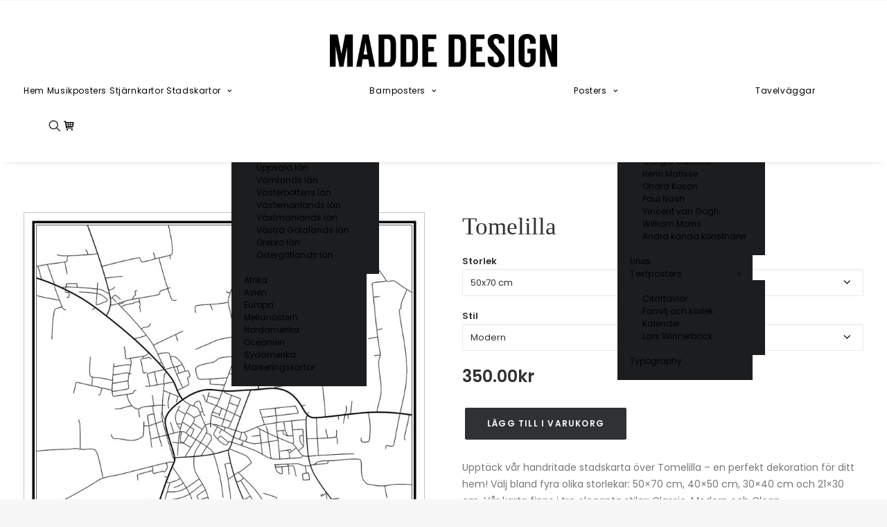

--- FILE ---
content_type: text/html; charset=UTF-8
request_url: https://www.madde-design.se/affisch/tomelilla/
body_size: 35646
content:
	<!DOCTYPE html>
<html class="no-touch" lang="sv-SE" xmlns="http://www.w3.org/1999/xhtml">
<head>
<meta name="p:domain_verify" content="7509f7d3604958347bdbfc551d191c0f" />
<meta http-equiv="Content-Type" content="text/html; charset=UTF-8">
<meta name="viewport" content="width=device-width, initial-scale=1">
<link rel="profile" href="https://gmpg.org/xfn/11">
<link rel="pingback" href="https://www.madde-design.se/xmlrpc.php">
<meta name='robots' content='index, follow, max-image-preview:large, max-snippet:-1, max-video-preview:-1' />
	<style>img:is([sizes="auto" i], [sizes^="auto," i]) { contain-intrinsic-size: 3000px 1500px }</style>
	
	<!-- This site is optimized with the Yoast SEO plugin v26.8 - https://yoast.com/product/yoast-seo-wordpress/ -->
	<title>Stadskarta över Tomelilla | Handritade stadskartor och posters</title>
	<meta name="description" content="Handritad stadskarta över Tomelilla i Skåne. Här kan du beställa stadskarta över din stad och andra svenska samt utländska städer." />
	<link rel="canonical" href="https://www.madde-design.se/affisch/tomelilla/" />
	<meta property="og:locale" content="sv_SE" />
	<meta property="og:type" content="article" />
	<meta property="og:title" content="Stadskarta över Tomelilla | Handritade stadskartor och posters" />
	<meta property="og:description" content="Handritad stadskarta över Tomelilla i Skåne. Här kan du beställa stadskarta över din stad och andra svenska samt utländska städer." />
	<meta property="og:url" content="https://www.madde-design.se/affisch/tomelilla/" />
	<meta property="og:site_name" content="Madde Design" />
	<meta property="article:publisher" content="https://www.facebook.com/maddedesignse" />
	<meta property="article:modified_time" content="2025-11-24T08:54:42+00:00" />
	<meta property="og:image" content="https://www.madde-design.se/wp-content/uploads/2017/02/tomelilla10x14.jpg" />
	<meta property="og:image:width" content="1000" />
	<meta property="og:image:height" content="1400" />
	<meta property="og:image:type" content="image/jpeg" />
	<meta name="twitter:label1" content="Beräknad lästid" />
	<meta name="twitter:data1" content="1 minut" />
	<script type="application/ld+json" class="yoast-schema-graph">{"@context":"https://schema.org","@graph":[{"@type":"WebPage","@id":"https://www.madde-design.se/affisch/tomelilla/","url":"https://www.madde-design.se/affisch/tomelilla/","name":"Stadskarta över Tomelilla | Handritade stadskartor och posters","isPartOf":{"@id":"https://www.madde-design.se/#website"},"primaryImageOfPage":{"@id":"https://www.madde-design.se/affisch/tomelilla/#primaryimage"},"image":{"@id":"https://www.madde-design.se/affisch/tomelilla/#primaryimage"},"thumbnailUrl":"https://www.madde-design.se/wp-content/uploads/2017/02/tomelilla10x14.jpg","datePublished":"2017-02-22T12:06:06+00:00","dateModified":"2025-11-24T08:54:42+00:00","description":"Handritad stadskarta över Tomelilla i Skåne. Här kan du beställa stadskarta över din stad och andra svenska samt utländska städer.","breadcrumb":{"@id":"https://www.madde-design.se/affisch/tomelilla/#breadcrumb"},"inLanguage":"sv-SE","potentialAction":[{"@type":"ReadAction","target":["https://www.madde-design.se/affisch/tomelilla/"]}]},{"@type":"ImageObject","inLanguage":"sv-SE","@id":"https://www.madde-design.se/affisch/tomelilla/#primaryimage","url":"https://www.madde-design.se/wp-content/uploads/2017/02/tomelilla10x14.jpg","contentUrl":"https://www.madde-design.se/wp-content/uploads/2017/02/tomelilla10x14.jpg","width":1000,"height":1400,"caption":"Stadskarta över Tomelilla"},{"@type":"BreadcrumbList","@id":"https://www.madde-design.se/affisch/tomelilla/#breadcrumb","itemListElement":[{"@type":"ListItem","position":1,"name":"Home","item":"https://www.madde-design.se/"},{"@type":"ListItem","position":2,"name":"Affischer","item":"https://www.madde-design.se/affischer-och-stadskartor/"},{"@type":"ListItem","position":3,"name":"Tomelilla"}]},{"@type":"WebSite","@id":"https://www.madde-design.se/#website","url":"https://www.madde-design.se/","name":"Madde Design","description":"","potentialAction":[{"@type":"SearchAction","target":{"@type":"EntryPoint","urlTemplate":"https://www.madde-design.se/?s={search_term_string}"},"query-input":{"@type":"PropertyValueSpecification","valueRequired":true,"valueName":"search_term_string"}}],"inLanguage":"sv-SE"}]}</script>
	<!-- / Yoast SEO plugin. -->


<link rel='dns-prefetch' href='//www.googletagmanager.com' />
<link rel='dns-prefetch' href='//cdn.tailwindcss.com' />
<link rel='dns-prefetch' href='//fonts.googleapis.com' />
<link href="https://fonts.googleapis.com" rel='preconnect' />
<link href='//fonts.gstatic.com' crossorigin='' rel='preconnect' />
<link rel="alternate" type="application/rss+xml" title="Madde Design &raquo; Webbflöde" href="https://www.madde-design.se/feed/" />
<link rel="alternate" type="application/rss+xml" title="Madde Design &raquo; Kommentarsflöde" href="https://www.madde-design.se/comments/feed/" />
<link rel="alternate" type="application/rss+xml" title="Madde Design &raquo; Kommentarsflöde för Tomelilla" href="https://www.madde-design.se/affisch/tomelilla/feed/" />
		<!-- This site uses the Google Analytics by MonsterInsights plugin v9.11.1 - Using Analytics tracking - https://www.monsterinsights.com/ -->
							<script src="//www.googletagmanager.com/gtag/js?id=G-593YRGR32X"  data-cfasync="false" data-wpfc-render="false" type="text/javascript" async></script>
			<script data-cfasync="false" data-wpfc-render="false" type="text/javascript">
				var mi_version = '9.11.1';
				var mi_track_user = true;
				var mi_no_track_reason = '';
								var MonsterInsightsDefaultLocations = {"page_location":"https:\/\/www.madde-design.se\/affisch\/tomelilla\/"};
								if ( typeof MonsterInsightsPrivacyGuardFilter === 'function' ) {
					var MonsterInsightsLocations = (typeof MonsterInsightsExcludeQuery === 'object') ? MonsterInsightsPrivacyGuardFilter( MonsterInsightsExcludeQuery ) : MonsterInsightsPrivacyGuardFilter( MonsterInsightsDefaultLocations );
				} else {
					var MonsterInsightsLocations = (typeof MonsterInsightsExcludeQuery === 'object') ? MonsterInsightsExcludeQuery : MonsterInsightsDefaultLocations;
				}

								var disableStrs = [
										'ga-disable-G-593YRGR32X',
									];

				/* Function to detect opted out users */
				function __gtagTrackerIsOptedOut() {
					for (var index = 0; index < disableStrs.length; index++) {
						if (document.cookie.indexOf(disableStrs[index] + '=true') > -1) {
							return true;
						}
					}

					return false;
				}

				/* Disable tracking if the opt-out cookie exists. */
				if (__gtagTrackerIsOptedOut()) {
					for (var index = 0; index < disableStrs.length; index++) {
						window[disableStrs[index]] = true;
					}
				}

				/* Opt-out function */
				function __gtagTrackerOptout() {
					for (var index = 0; index < disableStrs.length; index++) {
						document.cookie = disableStrs[index] + '=true; expires=Thu, 31 Dec 2099 23:59:59 UTC; path=/';
						window[disableStrs[index]] = true;
					}
				}

				if ('undefined' === typeof gaOptout) {
					function gaOptout() {
						__gtagTrackerOptout();
					}
				}
								window.dataLayer = window.dataLayer || [];

				window.MonsterInsightsDualTracker = {
					helpers: {},
					trackers: {},
				};
				if (mi_track_user) {
					function __gtagDataLayer() {
						dataLayer.push(arguments);
					}

					function __gtagTracker(type, name, parameters) {
						if (!parameters) {
							parameters = {};
						}

						if (parameters.send_to) {
							__gtagDataLayer.apply(null, arguments);
							return;
						}

						if (type === 'event') {
														parameters.send_to = monsterinsights_frontend.v4_id;
							var hookName = name;
							if (typeof parameters['event_category'] !== 'undefined') {
								hookName = parameters['event_category'] + ':' + name;
							}

							if (typeof MonsterInsightsDualTracker.trackers[hookName] !== 'undefined') {
								MonsterInsightsDualTracker.trackers[hookName](parameters);
							} else {
								__gtagDataLayer('event', name, parameters);
							}
							
						} else {
							__gtagDataLayer.apply(null, arguments);
						}
					}

					__gtagTracker('js', new Date());
					__gtagTracker('set', {
						'developer_id.dZGIzZG': true,
											});
					if ( MonsterInsightsLocations.page_location ) {
						__gtagTracker('set', MonsterInsightsLocations);
					}
										__gtagTracker('config', 'G-593YRGR32X', {"forceSSL":"true"} );
										window.gtag = __gtagTracker;										(function () {
						/* https://developers.google.com/analytics/devguides/collection/analyticsjs/ */
						/* ga and __gaTracker compatibility shim. */
						var noopfn = function () {
							return null;
						};
						var newtracker = function () {
							return new Tracker();
						};
						var Tracker = function () {
							return null;
						};
						var p = Tracker.prototype;
						p.get = noopfn;
						p.set = noopfn;
						p.send = function () {
							var args = Array.prototype.slice.call(arguments);
							args.unshift('send');
							__gaTracker.apply(null, args);
						};
						var __gaTracker = function () {
							var len = arguments.length;
							if (len === 0) {
								return;
							}
							var f = arguments[len - 1];
							if (typeof f !== 'object' || f === null || typeof f.hitCallback !== 'function') {
								if ('send' === arguments[0]) {
									var hitConverted, hitObject = false, action;
									if ('event' === arguments[1]) {
										if ('undefined' !== typeof arguments[3]) {
											hitObject = {
												'eventAction': arguments[3],
												'eventCategory': arguments[2],
												'eventLabel': arguments[4],
												'value': arguments[5] ? arguments[5] : 1,
											}
										}
									}
									if ('pageview' === arguments[1]) {
										if ('undefined' !== typeof arguments[2]) {
											hitObject = {
												'eventAction': 'page_view',
												'page_path': arguments[2],
											}
										}
									}
									if (typeof arguments[2] === 'object') {
										hitObject = arguments[2];
									}
									if (typeof arguments[5] === 'object') {
										Object.assign(hitObject, arguments[5]);
									}
									if ('undefined' !== typeof arguments[1].hitType) {
										hitObject = arguments[1];
										if ('pageview' === hitObject.hitType) {
											hitObject.eventAction = 'page_view';
										}
									}
									if (hitObject) {
										action = 'timing' === arguments[1].hitType ? 'timing_complete' : hitObject.eventAction;
										hitConverted = mapArgs(hitObject);
										__gtagTracker('event', action, hitConverted);
									}
								}
								return;
							}

							function mapArgs(args) {
								var arg, hit = {};
								var gaMap = {
									'eventCategory': 'event_category',
									'eventAction': 'event_action',
									'eventLabel': 'event_label',
									'eventValue': 'event_value',
									'nonInteraction': 'non_interaction',
									'timingCategory': 'event_category',
									'timingVar': 'name',
									'timingValue': 'value',
									'timingLabel': 'event_label',
									'page': 'page_path',
									'location': 'page_location',
									'title': 'page_title',
									'referrer' : 'page_referrer',
								};
								for (arg in args) {
																		if (!(!args.hasOwnProperty(arg) || !gaMap.hasOwnProperty(arg))) {
										hit[gaMap[arg]] = args[arg];
									} else {
										hit[arg] = args[arg];
									}
								}
								return hit;
							}

							try {
								f.hitCallback();
							} catch (ex) {
							}
						};
						__gaTracker.create = newtracker;
						__gaTracker.getByName = newtracker;
						__gaTracker.getAll = function () {
							return [];
						};
						__gaTracker.remove = noopfn;
						__gaTracker.loaded = true;
						window['__gaTracker'] = __gaTracker;
					})();
									} else {
										console.log("");
					(function () {
						function __gtagTracker() {
							return null;
						}

						window['__gtagTracker'] = __gtagTracker;
						window['gtag'] = __gtagTracker;
					})();
									}
			</script>
							<!-- / Google Analytics by MonsterInsights -->
		<link rel='stylesheet' id='woocommerce-addons-css-css' href='https://www.madde-design.se/wp-content/plugins/woocommerce-product-addons/assets/css/frontend.css?ver=6.8.3' type='text/css' media='all' />
<link rel='stylesheet' id='md-newsletter-modal-css' href='https://www.madde-design.se/wp-content/plugins/md-newsletter-modal/assets/md-newsletter-modal.css?v=1.6020260129223031&#038;ver=1.6020260129223031' type='text/css' media='all' />
<link rel='stylesheet' id='uncodefont-google-css' href='//fonts.googleapis.com/css?family=Poppins%3A300%2Cregular%2C500%2C600%2C700&#038;subset=devanagari%2Clatin-ext&#038;display=swap&#038;ver=2.10.2' type='text/css' media='all' />
<style id='woocommerce-inline-inline-css' type='text/css'>
.woocommerce form .form-row .required { visibility: visible; }
</style>
<link rel='stylesheet' id='brands-styles-css' href='https://www.madde-design.se/wp-content/plugins/woocommerce/assets/css/brands.css?ver=10.3.7' type='text/css' media='all' />
<link rel='stylesheet' id='wc_stripe_express_checkout_style-css' href='https://www.madde-design.se/wp-content/plugins/woocommerce-gateway-stripe/build/express-checkout.css?ver=2bec0c7b5a831a62b06b' type='text/css' media='all' />
<link rel='stylesheet' id='uncode-style-css' href='https://www.madde-design.se/wp-content/themes/uncode/library/css/style.css?ver=2.10.3' type='text/css' media='all' />
<style id='uncode-style-inline-css' type='text/css'>

@media (max-width: 959px) { .navbar-brand > * { height: 33px !important;}}
@media (min-width: 960px) { 
		.limit-width { max-width: 1500px; margin: auto;}
		.menu-container:not(.grid-filters) .menu-horizontal ul.menu-smart .megamenu-block-wrapper > .vc_row[data-parent="true"].limit-width:not(.row-parent-limit) { max-width: calc(1500px - 72px); }
		}
.menu-primary ul.menu-smart > li > a, .menu-primary ul.menu-smart li.dropdown > a, .menu-primary ul.menu-smart li.mega-menu > a, .vmenu-container ul.menu-smart > li > a, .vmenu-container ul.menu-smart li.dropdown > a { text-transform: uppercase; }
#changer-back-color { transition: background-color 1000ms cubic-bezier(0.25, 1, 0.5, 1) !important; } #changer-back-color > div { transition: opacity 1000ms cubic-bezier(0.25, 1, 0.5, 1) !important; } body.bg-changer-init.disable-hover .main-wrapper .style-light,  body.bg-changer-init.disable-hover .main-wrapper .style-light h1,  body.bg-changer-init.disable-hover .main-wrapper .style-light h2, body.bg-changer-init.disable-hover .main-wrapper .style-light h3, body.bg-changer-init.disable-hover .main-wrapper .style-light h4, body.bg-changer-init.disable-hover .main-wrapper .style-light h5, body.bg-changer-init.disable-hover .main-wrapper .style-light h6, body.bg-changer-init.disable-hover .main-wrapper .style-light a, body.bg-changer-init.disable-hover .main-wrapper .style-dark, body.bg-changer-init.disable-hover .main-wrapper .style-dark h1, body.bg-changer-init.disable-hover .main-wrapper .style-dark h2, body.bg-changer-init.disable-hover .main-wrapper .style-dark h3, body.bg-changer-init.disable-hover .main-wrapper .style-dark h4, body.bg-changer-init.disable-hover .main-wrapper .style-dark h5, body.bg-changer-init.disable-hover .main-wrapper .style-dark h6, body.bg-changer-init.disable-hover .main-wrapper .style-dark a { transition: color 1000ms cubic-bezier(0.25, 1, 0.5, 1) !important; }
</style>
<link rel='stylesheet' id='uncode-woocommerce-css' href='https://www.madde-design.se/wp-content/themes/uncode/library/css/woocommerce.css?ver=2.10.3' type='text/css' media='all' />
<link rel='stylesheet' id='uncode-icons-css' href='https://www.madde-design.se/wp-content/themes/uncode/library/css/uncode-icons.css?ver=2.10.3' type='text/css' media='all' />
<link rel='stylesheet' id='uncode-custom-style-css' href='https://www.madde-design.se/wp-content/themes/uncode/library/css/style-custom.css?ver=2.10.3' type='text/css' media='all' />
<style id='uncode-custom-style-inline-css' type='text/css'>
.cssgrid-170126 .cssgrid-container { grid-template-columns:repeat(6, 1fr); }@media (max-width:1200px) { .cssgrid-170126 .cssgrid-container { grid-template-columns:repeat(4, 1fr); } }@media (max-width:900px) { .cssgrid-170126 .cssgrid-container { grid-template-columns:repeat(3, 1fr); } }@media (max-width:480px) { .cssgrid-170126 .cssgrid-container { grid-template-columns:repeat(2, 1fr); } }
.top-menu.navbar.menu-secondary {height:0 !important;display:none !important;}.top-menu.navbar.menu-secondary a:hover {color:#fff !important;text-decoration:underline !important;}.menu-bloginfo {display:none !important;}.custom-center-block .row-internal .row {top:-91px !important;}.vc_custom_1764686573362 .row-header {padding-top:0 !important;padding-bottom:0 !important;}h1, h2, h3, h4, h5, h6 {font-family:'Playfair Display' !important;}.ff-message-success {border:0 !important;box-shadow:none !important;}.fluent_form_4 .top_merged.ff_submit_btn_wrapper {position:unset !important;}.ff-message-success {padding-left:0 !important;}form.fluent_form_4 .ff-btn-submit:not(.ff_btn_no_style) {background-color:#303133 !important;padding:0.5rem;}#start-search h2 {text-align:center;font-family:'Playfair Display' !important;font-weight:700 !important;}#wc-stripe-express-checkout-element {display:none !important;}#wc-stripe-upe-form {padding:1rem !important;}.onsale {background-color:#f87171 !important;}.menu-dark .row-brand, .menu-dark .row-menu .row-menu-inner {border:0 !important;}.top-menu {background-color:#201c18 !important;}.top-menu div { }.menu-wrapper.top-menu {}body:not(.menu-mobile-centered) .mobile-hidden.top-menu { }.search-container-inner input {padding:10px;}.page-id-75879 .vc_custom_heading_wrap h1,.page-id-75879 .vc_custom_heading_wrap h6 {color:#303133 !important;}
</style>
<link rel='stylesheet' id='swish-css-css' href='https://www.madde-design.se/wp-content/plugins/woocommerce-gateway-swish/assets/css/swish.css?ver=6.8.3' type='text/css' media='all' />
<link rel='stylesheet' id='woo_discount_pro_style-css' href='https://www.madde-design.se/wp-content/plugins/woo-discount-rules-pro/Assets/Css/awdr_style.css?ver=2.6.13' type='text/css' media='all' />
<link rel='stylesheet' id='child-style-css' href='https://www.madde-design.se/wp-content/themes/md/style.css?ts=3031' type='text/css' media='all' />
<script type="text/javascript" id="woocommerce-google-analytics-integration-gtag-js-after">
/* <![CDATA[ */
/* Google Analytics for WooCommerce (gtag.js) */
					window.dataLayer = window.dataLayer || [];
					function gtag(){dataLayer.push(arguments);}
					// Set up default consent state.
					for ( const mode of [{"analytics_storage":"denied","ad_storage":"denied","ad_user_data":"denied","ad_personalization":"denied","region":["AT","BE","BG","HR","CY","CZ","DK","EE","FI","FR","DE","GR","HU","IS","IE","IT","LV","LI","LT","LU","MT","NL","NO","PL","PT","RO","SK","SI","ES","SE","GB","CH"]}] || [] ) {
						gtag( "consent", "default", { "wait_for_update": 500, ...mode } );
					}
					gtag("js", new Date());
					gtag("set", "developer_id.dOGY3NW", true);
					gtag("config", "UA-50570967-1", {"track_404":false,"allow_google_signals":false,"logged_in":false,"linker":{"domains":[],"allow_incoming":false},"custom_map":{"dimension1":"logged_in"}});
/* ]]> */
</script>
<script type="text/javascript" src="https://www.madde-design.se/wp-includes/js/jquery/jquery.min.js?ver=3.7.1" id="jquery-core-js"></script>
<script type="text/javascript" src="https://www.madde-design.se/wp-includes/js/jquery/jquery-migrate.min.js?ver=3.4.1" id="jquery-migrate-js"></script>
<script type="text/javascript" src="https://www.madde-design.se/wp-content/plugins/google-analytics-for-wordpress/assets/js/frontend-gtag.min.js?ver=9.11.1" id="monsterinsights-frontend-script-js" async="async" data-wp-strategy="async"></script>
<script data-cfasync="false" data-wpfc-render="false" type="text/javascript" id='monsterinsights-frontend-script-js-extra'>/* <![CDATA[ */
var monsterinsights_frontend = {"js_events_tracking":"true","download_extensions":"doc,pdf,ppt,zip,xls,docx,pptx,xlsx","inbound_paths":"[]","home_url":"https:\/\/www.madde-design.se","hash_tracking":"false","v4_id":"G-593YRGR32X"};/* ]]> */
</script>
<script type="text/javascript" src="https://www.madde-design.se/wp-content/plugins/md-newsletter-modal/assets/md-newsletter-modal.js?v=1.6020260129223031&amp;ver=1.6020260129223031" id="md-newsletter-modal-js"></script>
<script type="text/javascript" src="https://www.madde-design.se/wp-content/plugins/woocommerce/assets/js/zoom/jquery.zoom.min.js?ver=1.7.21-wc.10.3.7" id="wc-zoom-js" defer="defer" data-wp-strategy="defer"></script>
<script type="text/javascript" src="https://www.madde-design.se/wp-content/plugins/woocommerce/assets/js/flexslider/jquery.flexslider.min.js?ver=2.7.2-wc.10.3.7" id="wc-flexslider-js" defer="defer" data-wp-strategy="defer"></script>
<script type="text/javascript" id="wc-single-product-js-extra">
/* <![CDATA[ */
var wc_single_product_params = {"i18n_required_rating_text":"V\u00e4lj ett betyg","i18n_rating_options":["1 av 5 stj\u00e4rnor","2 av 5 stj\u00e4rnor","3 av 5 stj\u00e4rnor","4 av 5 stj\u00e4rnor","5 av 5 stj\u00e4rnor"],"i18n_product_gallery_trigger_text":"Visa bildgalleri i fullsk\u00e4rm","review_rating_required":"yes","flexslider":{"rtl":false,"animation":"slide","smoothHeight":true,"directionNav":false,"controlNav":"thumbnails","slideshow":false,"animationSpeed":500,"animationLoop":false,"allowOneSlide":false},"zoom_enabled":"","zoom_options":[],"photoswipe_enabled":"","photoswipe_options":{"shareEl":false,"closeOnScroll":false,"history":false,"hideAnimationDuration":0,"showAnimationDuration":0},"flexslider_enabled":""};
/* ]]> */
</script>
<script type="text/javascript" src="https://www.madde-design.se/wp-content/plugins/woocommerce/assets/js/frontend/single-product.min.js?ver=10.3.7" id="wc-single-product-js" defer="defer" data-wp-strategy="defer"></script>
<script type="text/javascript" src="https://www.madde-design.se/wp-content/plugins/woocommerce/assets/js/jquery-blockui/jquery.blockUI.min.js?ver=2.7.0-wc.10.3.7" id="wc-jquery-blockui-js" defer="defer" data-wp-strategy="defer"></script>
<script type="text/javascript" src="https://www.madde-design.se/wp-content/plugins/woocommerce/assets/js/js-cookie/js.cookie.min.js?ver=2.1.4-wc.10.3.7" id="wc-js-cookie-js" data-wp-strategy="defer"></script>
<script type="text/javascript" id="woocommerce-js-extra">
/* <![CDATA[ */
var woocommerce_params = {"ajax_url":"\/wp-admin\/admin-ajax.php","wc_ajax_url":"\/?wc-ajax=%%endpoint%%","i18n_password_show":"Visa l\u00f6senord","i18n_password_hide":"D\u00f6lj l\u00f6senord"};
/* ]]> */
</script>
<script type="text/javascript" src="https://www.madde-design.se/wp-content/plugins/woocommerce/assets/js/frontend/woocommerce.min.js?ver=10.3.7" id="woocommerce-js" defer="defer" data-wp-strategy="defer"></script>
<script type="text/javascript" id="uncode-init-js-extra">
/* <![CDATA[ */
var SiteParameters = {"days":"days","hours":"hours","minutes":"minutes","seconds":"seconds","constant_scroll":"on","scroll_speed":"2","parallax_factor":"0.25","loading":"Loading\u2026","slide_name":"slide","slide_footer":"footer","ajax_url":"https:\/\/www.madde-design.se\/wp-admin\/admin-ajax.php","nonce_adaptive_images":"d999fee24e","nonce_srcset_async":"e4a37eca10","enable_debug":"","block_mobile_videos":"","is_frontend_editor":"","main_width":["1500","px"],"mobile_parallax_allowed":"","listen_for_screen_update":"1","wireframes_plugin_active":"","sticky_elements":"off","resize_quality":"100","register_metadata":"1","bg_changer_time":"1000","update_wc_fragments":"1","optimize_shortpixel_image":"","menu_mobile_offcanvas_gap":"45","custom_cursor_selector":"[href], .trigger-overlay, .owl-next, .owl-prev, .owl-dot, input[type=\"submit\"], input[type=\"checkbox\"], button[type=\"submit\"], a[class^=\"ilightbox\"], .ilightbox-thumbnail, .ilightbox-prev, .ilightbox-next, .overlay-close, .unmodal-close, .qty-inset > span, .share-button li, .uncode-post-titles .tmb.tmb-click-area, .btn-link, .tmb-click-row .t-inside, .lg-outer button, .lg-thumb img, a[data-lbox], .uncode-close-offcanvas-overlay, .uncode-nav-next, .uncode-nav-prev, .uncode-nav-index","mobile_parallax_animation":"","lbox_enhanced":"","native_media_player":"1","vimeoPlayerParams":"?autoplay=0","ajax_filter_key_search":"key","ajax_filter_key_unfilter":"unfilter","index_pagination_disable_scroll":"","index_pagination_scroll_to":"","uncode_wc_popup_cart_qty":"","disable_hover_hack":"","uncode_nocookie":"","menuHideOnClick":"1","menuShowOnClick":"","smoothScroll":"on","smoothScrollDisableHover":"","smoothScrollQuery":"960","uncode_force_onepage_dots":"","uncode_smooth_scroll_safe":"","uncode_lb_add_galleries":", .gallery","uncode_lb_add_items":", .gallery .gallery-item a","uncode_prev_label":"Previous","uncode_next_label":"N\u00e4sta","uncode_slide_label":"Slide","uncode_share_label":"Share on %","uncode_has_ligatures":"","uncode_is_accessible":"1","uncode_carousel_itemSelector":"*:not(.hidden)","uncode_limit_width":"1500px"};
/* ]]> */
</script>
<script type="text/javascript" src="https://www.madde-design.se/wp-content/themes/uncode/library/js/init.min.js?ver=2.10.3" id="uncode-init-js"></script>
<script></script><link rel="https://api.w.org/" href="https://www.madde-design.se/wp-json/" /><link rel="alternate" title="JSON" type="application/json" href="https://www.madde-design.se/wp-json/wp/v2/product/23333" /><link rel="EditURI" type="application/rsd+xml" title="RSD" href="https://www.madde-design.se/xmlrpc.php?rsd" />
<meta name="generator" content="WordPress 6.8.3" />
<meta name="generator" content="WooCommerce 10.3.7" />
<link rel='shortlink' href='https://www.madde-design.se/?p=23333' />
<link rel="alternate" title="oEmbed (JSON)" type="application/json+oembed" href="https://www.madde-design.se/wp-json/oembed/1.0/embed?url=https%3A%2F%2Fwww.madde-design.se%2Faffisch%2Ftomelilla%2F" />
<link rel="alternate" title="oEmbed (XML)" type="text/xml+oembed" href="https://www.madde-design.se/wp-json/oembed/1.0/embed?url=https%3A%2F%2Fwww.madde-design.se%2Faffisch%2Ftomelilla%2F&#038;format=xml" />
<meta name="cdp-version" content="1.5.0" />	<noscript><style>.woocommerce-product-gallery{ opacity: 1 !important; }</style></noscript>
	<style type="text/css">.recentcomments a{display:inline !important;padding:0 !important;margin:0 !important;}</style>		<style type="text/css" id="wp-custom-css">
			body.home .header-wrapper {
	background-color: #fff;
}		</style>
		<noscript><style> .wpb_animate_when_almost_visible { opacity: 1; }</style></noscript></head>
<body class="wp-singular product-template-default single single-product postid-23333 wp-theme-uncode wp-child-theme-md  style-color-lxmt-bg theme-uncode woocommerce woocommerce-page woocommerce-no-js hormenu-position-left hmenu-center header-full-width main-center-align menu-mobile-default mobile-parallax-not-allowed ilb-no-bounce unreg uncode-sidecart-enabled uncode-sidecart-right qw-body-scroll-disabled no-qty-fx uncode-accessible uncode-sidecart-mobile-disabled no-product-upsells wpb-js-composer js-comp-ver-8.7.1.2 vc_responsive" data-border="0">

        <div id="vh_layout_help"></div><div class="body-borders" data-border="0"><div class="top-border body-border-shadow"></div><div class="right-border body-border-shadow"></div><div class="bottom-border body-border-shadow"></div><div class="left-border body-border-shadow"></div><div class="top-border style-light-bg"></div><div class="right-border style-light-bg"></div><div class="bottom-border style-light-bg"></div><div class="left-border style-light-bg"></div></div>    <div class="box-wrapper">
        <div class="box-container">
        <script type="text/javascript">UNCODE.initBox();</script>
        <div class="menu-wrapper style-light-original"><div class="top-menu navbar menu-secondary menu-dark submenu-dark style-color-rgdb-bg mobile-hidden tablet-hidden">
																		<div class="row-menu limit-width">
																			<div class="row-menu-inner"><div class="col-lg-0 middle">
																					<div class="menu-bloginfo">
																						<div class="menu-bloginfo-inner style-dark">
																							<div class="mx-auto text-center p-4">
<h2 style="text-transform: uppercase; font-size: 24px; margin-bottom: -2px; font-weight: 900;">35% på abstrakta posters</h2>
<p>Timeless abstract art</p>
</div>
																						</div>
																					</div>
																				</div>
																				<div class="col-lg-12 menu-horizontal">
																					<div class="navbar-topmenu navbar-nav-last"></div>
																				</div></div>
																		</div>
																	</div><div class="navbar menu-secondary menu-primary menu-light submenu-dark style-light-original">
														<div class="menu-container-mobile  style-color-xsdn-bg menu-borders">
															<div class="row-menu style-light-bg">
																<div class="row-menu-inner">
																	<div id="logo-container-mobile" class="col-lg-0 logo-container">
																		<div id="main-logo" class="navbar-header style-light">
																			<a href="https://www.madde-design.se/" class="navbar-brand" data-minheight="14" aria-label="Madde Design"><div class="logo-image main-logo logo-skinnable" data-maxheight="48" style="height: 48px;"><img fetchpriority="high" decoding="async" src="https://www.madde-design.se/wp-content/uploads/2023/09/logo_madde-design.png" alt="logo" width="986" height="144" class="img-responsive" /></div></a>
																		</div>
																	</div>
																</div>
																<div class="mmb-container"><div class="mobile-additional-icons"></div><div class="mobile-menu-button mobile-menu-button-light lines-button" aria-label="Toggle menu" role="button" tabindex="0"><span class="lines"><span></span></span></div></div>
															</div>
														</div>
													</div>
													<header id="masthead" class="navbar menu-primary menu-light submenu-dark style-light-original">
														<div class="menu-container style-color-xsdn-bg menu-borders menu-shadows" role="navigation">
															<div class="row-menu limit-width">
																<div class="row-menu-inner">
																	<div class="col-lg-12 main-menu-container middle">
																		<div class="menu-horizontal ">
																			<div class="menu-horizontal-inner">
																				<div class="nav navbar-nav navbar-main navbar-nav-first"><ul id="menu-new-top-navi" class="menu-primary-inner menu-smart sm" role="menu"><li role="menuitem"  id="menu-item-106810" class="menu-item menu-item-type-custom menu-item-object-custom depth-0 menu-item-106810 menu-item-link"><a href="/">Hem<i class="fa fa-angle-right fa-dropdown"></i></a></li>
<li role="menuitem"  id="menu-item-104673" class="menu-item menu-item-type-custom menu-item-object-custom depth-0 menu-item-104673 menu-item-link"><a href="https://www.madde-design.se/affischer/musikposters/">Musikposters<i class="fa fa-angle-right fa-dropdown"></i></a></li>
<li role="menuitem"  id="menu-item-118277" class="menu-item menu-item-type-custom menu-item-object-custom depth-0 menu-item-118277 menu-item-link"><a href="https://www.madde-design.se/affischer/stjarnkartor/">Stjärnkartor<i class="fa fa-angle-right fa-dropdown"></i></a></li>
<li role="menuitem"  id="menu-item-64652" class="menu-item menu-item-type-custom menu-item-object-custom menu-item-has-children depth-0 menu-item-64652 dropdown menu-item-link"><a href="/affischer/stadskartor/" data-toggle="dropdown" class="dropdown-toggle" data-type="title">Stadskartor<i class="fa fa-angle-down fa-dropdown"></i></a>
<ul role="menu" class="drop-menu un-submenu " data-lenis-prevent>
	<li role="menuitem"  id="menu-item-122099" class="menu-item menu-item-type-custom menu-item-object-custom menu-item-has-children depth-1 menu-item-122099 dropdown"><a href="https://www.madde-design.se/affischer/stadskartor/poster-stad-i-text/" data-type="title">Stad i text<i class="fa fa-angle-down fa-dropdown"></i></a>
	<ul role="menu" class="drop-menu un-submenu " data-lenis-prevent>
		<li role="menuitem"  id="menu-item-123774" class="menu-item menu-item-type-custom menu-item-object-custom depth-2 menu-item-123774"><a href="https://www.madde-design.se/affischer/stadskartor/poster-stad-i-text/abcde/">ABCDE<i class="fa fa-angle-right fa-dropdown"></i></a></li>
		<li role="menuitem"  id="menu-item-123775" class="menu-item menu-item-type-custom menu-item-object-custom depth-2 menu-item-123775"><a href="https://www.madde-design.se/affischer/stadskartor/poster-stad-i-text/fghij/">FGHIJ<i class="fa fa-angle-right fa-dropdown"></i></a></li>
		<li role="menuitem"  id="menu-item-123776" class="menu-item menu-item-type-custom menu-item-object-custom depth-2 menu-item-123776"><a href="https://www.madde-design.se/affischer/stadskartor/poster-stad-i-text/klmno/">KLMNO<i class="fa fa-angle-right fa-dropdown"></i></a></li>
		<li role="menuitem"  id="menu-item-123777" class="menu-item menu-item-type-custom menu-item-object-custom depth-2 menu-item-123777"><a href="https://www.madde-design.se/affischer/stadskartor/poster-stad-i-text/pqrst/">PQRST<i class="fa fa-angle-right fa-dropdown"></i></a></li>
		<li role="menuitem"  id="menu-item-123778" class="menu-item menu-item-type-custom menu-item-object-custom depth-2 menu-item-123778"><a href="https://www.madde-design.se/affischer/stadskartor/poster-stad-i-text/uvwx/">UVWX<i class="fa fa-angle-right fa-dropdown"></i></a></li>
		<li role="menuitem"  id="menu-item-123779" class="menu-item menu-item-type-custom menu-item-object-custom depth-2 menu-item-123779"><a href="https://www.madde-design.se/affischer/stadskartor/poster-stad-i-text/yzaao/">YZÅÄÖ<i class="fa fa-angle-right fa-dropdown"></i></a></li>
	</ul>
</li>
	<li role="menuitem"  id="menu-item-74324" class="menu-item menu-item-type-custom menu-item-object-custom depth-1 menu-item-74324"><a href="/affischer/karlekskartor/">Kärlekskartor<i class="fa fa-angle-right fa-dropdown"></i></a></li>
	<li role="menuitem"  id="menu-item-94133" class="menu-item menu-item-type-custom menu-item-object-custom depth-1 menu-item-94133"><a href="/affischer/huvudstader/">Huvudstäder<i class="fa fa-angle-right fa-dropdown"></i></a></li>
	<li role="menuitem"  id="menu-item-74322" class="menu-item menu-item-type-custom menu-item-object-custom menu-item-has-children depth-1 menu-item-74322 dropdown"><a href="/affischer/stadskartor/svenska-stader/" data-type="title">Svenska städer<i class="fa fa-angle-down fa-dropdown"></i></a>
	<ul role="menu" class="drop-menu un-submenu " data-lenis-prevent>
		<li role="menuitem"  id="menu-item-119382" class="menu-item menu-item-type-custom menu-item-object-custom depth-2 menu-item-119382"><a href="https://www.madde-design.se/affischer/stadskartor/svenska-stader/blekinge-lan/">Blekinge län<i class="fa fa-angle-right fa-dropdown"></i></a></li>
		<li role="menuitem"  id="menu-item-119383" class="menu-item menu-item-type-custom menu-item-object-custom depth-2 menu-item-119383"><a href="https://www.madde-design.se/affischer/stadskartor/svenska-stader/dalarnas-lan/">Dalarnas län<i class="fa fa-angle-right fa-dropdown"></i></a></li>
		<li role="menuitem"  id="menu-item-119384" class="menu-item menu-item-type-custom menu-item-object-custom depth-2 menu-item-119384"><a href="https://www.madde-design.se/affischer/stadskartor/svenska-stader/gotlands-lan/">Gotlands län<i class="fa fa-angle-right fa-dropdown"></i></a></li>
		<li role="menuitem"  id="menu-item-119385" class="menu-item menu-item-type-custom menu-item-object-custom depth-2 menu-item-119385"><a href="https://www.madde-design.se/affischer/stadskartor/svenska-stader/gavleborgs-lan/">Gävleborgs län<i class="fa fa-angle-right fa-dropdown"></i></a></li>
		<li role="menuitem"  id="menu-item-119386" class="menu-item menu-item-type-custom menu-item-object-custom depth-2 menu-item-119386"><a href="https://www.madde-design.se/affischer/stadskartor/svenska-stader/hallands-lan/">Hallands län<i class="fa fa-angle-right fa-dropdown"></i></a></li>
		<li role="menuitem"  id="menu-item-119387" class="menu-item menu-item-type-custom menu-item-object-custom depth-2 menu-item-119387"><a href="https://www.madde-design.se/affischer/stadskartor/svenska-stader/jamtlands-lan/">Jämtlands län<i class="fa fa-angle-right fa-dropdown"></i></a></li>
		<li role="menuitem"  id="menu-item-119388" class="menu-item menu-item-type-custom menu-item-object-custom depth-2 menu-item-119388"><a href="https://www.madde-design.se/affischer/stadskartor/svenska-stader/jonkopings-lan/">Jönköpings län<i class="fa fa-angle-right fa-dropdown"></i></a></li>
		<li role="menuitem"  id="menu-item-119389" class="menu-item menu-item-type-custom menu-item-object-custom depth-2 menu-item-119389"><a href="https://www.madde-design.se/affischer/stadskartor/svenska-stader/kalmar-lan/">Kalmar län<i class="fa fa-angle-right fa-dropdown"></i></a></li>
		<li role="menuitem"  id="menu-item-119390" class="menu-item menu-item-type-custom menu-item-object-custom depth-2 menu-item-119390"><a href="https://www.madde-design.se/affischer/stadskartor/svenska-stader/kronobergs-lan/">Kronobergs län<i class="fa fa-angle-right fa-dropdown"></i></a></li>
		<li role="menuitem"  id="menu-item-119391" class="menu-item menu-item-type-custom menu-item-object-custom depth-2 menu-item-119391"><a href="https://www.madde-design.se/affischer/stadskartor/svenska-stader/norrbottens-lan/">Norrbottens län<i class="fa fa-angle-right fa-dropdown"></i></a></li>
		<li role="menuitem"  id="menu-item-119392" class="menu-item menu-item-type-custom menu-item-object-custom depth-2 menu-item-119392"><a href="https://www.madde-design.se/affischer/stadskartor/svenska-stader/skane-lan/">Skåne län<i class="fa fa-angle-right fa-dropdown"></i></a></li>
		<li role="menuitem"  id="menu-item-119393" class="menu-item menu-item-type-custom menu-item-object-custom depth-2 menu-item-119393"><a href="https://www.madde-design.se/affischer/stadskartor/svenska-stader/stockholms-lan/">Stockholms län<i class="fa fa-angle-right fa-dropdown"></i></a></li>
		<li role="menuitem"  id="menu-item-119394" class="menu-item menu-item-type-custom menu-item-object-custom depth-2 menu-item-119394"><a href="https://www.madde-design.se/affischer/stadskartor/svenska-stader/sodermanlands-lan/">Södermanlands län<i class="fa fa-angle-right fa-dropdown"></i></a></li>
		<li role="menuitem"  id="menu-item-119395" class="menu-item menu-item-type-custom menu-item-object-custom depth-2 menu-item-119395"><a href="https://www.madde-design.se/affischer/stadskartor/svenska-stader/uppsala-lan/">Uppsala län<i class="fa fa-angle-right fa-dropdown"></i></a></li>
		<li role="menuitem"  id="menu-item-119396" class="menu-item menu-item-type-custom menu-item-object-custom depth-2 menu-item-119396"><a href="https://www.madde-design.se/affischer/stadskartor/svenska-stader/varmlands-lan/">Vämlands län<i class="fa fa-angle-right fa-dropdown"></i></a></li>
		<li role="menuitem"  id="menu-item-119397" class="menu-item menu-item-type-custom menu-item-object-custom depth-2 menu-item-119397"><a href="https://www.madde-design.se/affischer/stadskartor/svenska-stader/vasterbottens-lan/">Västerbottens län<i class="fa fa-angle-right fa-dropdown"></i></a></li>
		<li role="menuitem"  id="menu-item-119398" class="menu-item menu-item-type-custom menu-item-object-custom depth-2 menu-item-119398"><a href="https://www.madde-design.se/affischer/stadskartor/svenska-stader/vasternorrlands-lan/">Västernorrlands län<i class="fa fa-angle-right fa-dropdown"></i></a></li>
		<li role="menuitem"  id="menu-item-119399" class="menu-item menu-item-type-custom menu-item-object-custom depth-2 menu-item-119399"><a href="https://www.madde-design.se/affischer/stadskartor/svenska-stader/vastmanlands-lan/">Västmanlands län<i class="fa fa-angle-right fa-dropdown"></i></a></li>
		<li role="menuitem"  id="menu-item-119400" class="menu-item menu-item-type-custom menu-item-object-custom depth-2 menu-item-119400"><a href="https://www.madde-design.se/affischer/stadskartor/svenska-stader/vastra-gotalands-lan/">Västra Götalands län<i class="fa fa-angle-right fa-dropdown"></i></a></li>
		<li role="menuitem"  id="menu-item-119381" class="menu-item menu-item-type-custom menu-item-object-custom depth-2 menu-item-119381"><a href="https://www.madde-design.se/affischer/stadskartor/svenska-stader/orebro-lan/">Örebro län<i class="fa fa-angle-right fa-dropdown"></i></a></li>
		<li role="menuitem"  id="menu-item-119401" class="menu-item menu-item-type-custom menu-item-object-custom depth-2 menu-item-119401"><a href="https://www.madde-design.se/affischer/stadskartor/svenska-stader/ostergotlands-lan/">Östergötlands län<i class="fa fa-angle-right fa-dropdown"></i></a></li>
	</ul>
</li>
	<li role="menuitem"  id="menu-item-123133" class="menu-item menu-item-type-custom menu-item-object-custom depth-1 menu-item-123133"><a href="https://www.madde-design.se/affischer/stadskartor/afrika/">Afrika<i class="fa fa-angle-right fa-dropdown"></i></a></li>
	<li role="menuitem"  id="menu-item-123126" class="menu-item menu-item-type-custom menu-item-object-custom depth-1 menu-item-123126"><a href="https://www.madde-design.se/affischer/stadskartor/asien/">Asien<i class="fa fa-angle-right fa-dropdown"></i></a></li>
	<li role="menuitem"  id="menu-item-123128" class="menu-item menu-item-type-custom menu-item-object-custom depth-1 menu-item-123128"><a href="https://www.madde-design.se/affischer/stadskartor/europa/">Europa<i class="fa fa-angle-right fa-dropdown"></i></a></li>
	<li role="menuitem"  id="menu-item-123130" class="menu-item menu-item-type-custom menu-item-object-custom depth-1 menu-item-123130"><a href="https://www.madde-design.se/affischer/stadskartor/mellanostern/">Mellanöstern<i class="fa fa-angle-right fa-dropdown"></i></a></li>
	<li role="menuitem"  id="menu-item-123132" class="menu-item menu-item-type-custom menu-item-object-custom depth-1 menu-item-123132"><a href="https://www.madde-design.se/affischer/stadskartor/nordamerika/">Nordamerika<i class="fa fa-angle-right fa-dropdown"></i></a></li>
	<li role="menuitem"  id="menu-item-123125" class="menu-item menu-item-type-custom menu-item-object-custom depth-1 menu-item-123125"><a href="https://www.madde-design.se/affischer/stadskartor/oceanien/">Oceanien<i class="fa fa-angle-right fa-dropdown"></i></a></li>
	<li role="menuitem"  id="menu-item-123131" class="menu-item menu-item-type-custom menu-item-object-custom depth-1 menu-item-123131"><a href="https://www.madde-design.se/affischer/stadskartor/sydamerika/">Sydamerika<i class="fa fa-angle-right fa-dropdown"></i></a></li>
	<li role="menuitem"  id="menu-item-90029" class="menu-item menu-item-type-custom menu-item-object-custom depth-1 menu-item-90029"><a href="/affischer/markeringskartor/">Markeringskartor<i class="fa fa-angle-right fa-dropdown"></i></a></li>
</ul>
</li>
<li role="menuitem"  id="menu-item-76443" class="menu-item menu-item-type-custom menu-item-object-custom menu-item-has-children depth-0 menu-item-76443 dropdown menu-item-link"><a href="/affischer/barnposters/" data-toggle="dropdown" class="dropdown-toggle" data-type="title">Barnposters<i class="fa fa-angle-down fa-dropdown"></i></a>
<ul role="menu" class="drop-menu un-submenu " data-lenis-prevent>
	<li role="menuitem"  id="menu-item-120266" class="menu-item menu-item-type-custom menu-item-object-custom depth-1 menu-item-120266"><a href="https://www.madde-design.se/affischer/kunskapsposters/">Kunskapsposters<i class="fa fa-angle-right fa-dropdown"></i></a></li>
	<li role="menuitem"  id="menu-item-120272" class="menu-item menu-item-type-custom menu-item-object-custom depth-1 menu-item-120272"><a href="https://www.madde-design.se/affischer/barnposters/namnposter/">Namnposter<i class="fa fa-angle-right fa-dropdown"></i></a></li>
	<li role="menuitem"  id="menu-item-117847" class="menu-item menu-item-type-custom menu-item-object-custom depth-1 menu-item-117847"><a href="/affischer/patentposters/">Patentposters<i class="fa fa-angle-right fa-dropdown"></i></a></li>
	<li role="menuitem"  id="menu-item-119552" class="menu-item menu-item-type-custom menu-item-object-custom depth-1 menu-item-119552"><a href="https://www.madde-design.se/affischer/fodelsetavla/">Personlig födelsetavla<i class="fa fa-angle-right fa-dropdown"></i></a></li>
	<li role="menuitem"  id="menu-item-120270" class="menu-item menu-item-type-custom menu-item-object-custom depth-1 menu-item-120270"><a href="https://www.madde-design.se/produkt-etikett/vintage/">Vintage posters<i class="fa fa-angle-right fa-dropdown"></i></a></li>
</ul>
</li>
<li role="menuitem"  id="menu-item-104337" class="menu-item menu-item-type-custom menu-item-object-custom menu-item-has-children depth-0 menu-item-104337 dropdown menu-item-link"><a href="https://www.madde-design.se/affischer-och-stadskartor/" data-toggle="dropdown" class="dropdown-toggle" data-type="title">Posters<i class="fa fa-angle-down fa-dropdown"></i></a>
<ul role="menu" class="drop-menu un-submenu " data-lenis-prevent>
	<li role="menuitem"  id="menu-item-119003" class="menu-item menu-item-type-custom menu-item-object-custom depth-1 menu-item-119003"><a href="/affischer/posters/abstrakt-posters/">Abstrakta motiv<i class="fa fa-angle-right fa-dropdown"></i></a></li>
	<li role="menuitem"  id="menu-item-119004" class="menu-item menu-item-type-custom menu-item-object-custom depth-1 menu-item-119004"><a href="/affischer/posters/bauhaus/">Bauhaus<i class="fa fa-angle-right fa-dropdown"></i></a></li>
	<li role="menuitem"  id="menu-item-64658" class="menu-item menu-item-type-custom menu-item-object-custom menu-item-has-children depth-1 menu-item-64658 dropdown"><a href="https://www.madde-design.se/affischer/bokstavsposters/" data-type="title">Bokstavsposters<i class="fa fa-angle-down fa-dropdown"></i></a>
	<ul role="menu" class="drop-menu un-submenu " data-lenis-prevent>
		<li role="menuitem"  id="menu-item-123062" class="menu-item menu-item-type-custom menu-item-object-custom depth-2 menu-item-123062"><a href="https://www.madde-design.se/affischer/bokstavsposters/a-b-c-d-e/">ABCDE<i class="fa fa-angle-right fa-dropdown"></i></a></li>
		<li role="menuitem"  id="menu-item-123063" class="menu-item menu-item-type-custom menu-item-object-custom depth-2 menu-item-123063"><a href="https://www.madde-design.se/affischer/bokstavsposters/f-g-h-i-j/">FGHIJ<i class="fa fa-angle-right fa-dropdown"></i></a></li>
		<li role="menuitem"  id="menu-item-123064" class="menu-item menu-item-type-custom menu-item-object-custom depth-2 menu-item-123064"><a href="https://www.madde-design.se/affischer/bokstavsposters/k-l-m-n-o/">KLMNO<i class="fa fa-angle-right fa-dropdown"></i></a></li>
		<li role="menuitem"  id="menu-item-123065" class="menu-item menu-item-type-custom menu-item-object-custom depth-2 menu-item-123065"><a href="https://www.madde-design.se/affischer/bokstavsposters/p-q-r-s-t/">PQRST<i class="fa fa-angle-right fa-dropdown"></i></a></li>
		<li role="menuitem"  id="menu-item-123066" class="menu-item menu-item-type-custom menu-item-object-custom depth-2 menu-item-123066"><a href="https://www.madde-design.se/affischer/bokstavsposters/u-v-w-x/">UVWX<i class="fa fa-angle-right fa-dropdown"></i></a></li>
		<li role="menuitem"  id="menu-item-123067" class="menu-item menu-item-type-custom menu-item-object-custom depth-2 menu-item-123067"><a href="https://www.madde-design.se/affischer/bokstavsposters/y-z-a-a-o/">YZÅÄÖ<i class="fa fa-angle-right fa-dropdown"></i></a></li>
	</ul>
</li>
	<li role="menuitem"  id="menu-item-119402" class="menu-item menu-item-type-custom menu-item-object-custom depth-1 menu-item-119402"><a href="https://www.madde-design.se/affischer/botaniska-posters/">Botaniska posters<i class="fa fa-angle-right fa-dropdown"></i></a></li>
	<li role="menuitem"  id="menu-item-132717" class="menu-item menu-item-type-custom menu-item-object-custom menu-item-has-children depth-1 menu-item-132717 dropdown"><a href="https://www.madde-design.se/affischer/djurposters/" data-type="title">Djurposters<i class="fa fa-angle-down fa-dropdown"></i></a>
	<ul role="menu" class="drop-menu un-submenu " data-lenis-prevent>
		<li role="menuitem"  id="menu-item-132718" class="menu-item menu-item-type-custom menu-item-object-custom depth-2 menu-item-132718"><a href="https://www.madde-design.se/affischer/djurposters/djurfotografi/">Djurfotografi<i class="fa fa-angle-right fa-dropdown"></i></a></li>
		<li role="menuitem"  id="menu-item-132772" class="menu-item menu-item-type-custom menu-item-object-custom depth-2 menu-item-132772"><a href="https://www.madde-design.se/affischer/djurposters/illustrerade-djur/">Illustrerade djur<i class="fa fa-angle-right fa-dropdown"></i></a></li>
	</ul>
</li>
	<li role="menuitem"  id="menu-item-130964" class="menu-item menu-item-type-custom menu-item-object-custom depth-1 menu-item-130964"><a href="https://www.madde-design.se/affischer/fika-kollektion/">Fika Kollektion<i class="fa fa-angle-right fa-dropdown"></i></a></li>
	<li role="menuitem"  id="menu-item-119726" class="menu-item menu-item-type-custom menu-item-object-custom depth-1 menu-item-119726"><a href="https://www.madde-design.se/affischer/formel-1/">Formel 1<i class="fa fa-angle-right fa-dropdown"></i></a></li>
	<li role="menuitem"  id="menu-item-121434" class="menu-item menu-item-type-custom menu-item-object-custom depth-1 menu-item-121434"><a href="https://www.madde-design.se/affischer/kalender/">Kalender<i class="fa fa-angle-right fa-dropdown"></i></a></li>
	<li role="menuitem"  id="menu-item-118645" class="menu-item menu-item-type-custom menu-item-object-custom menu-item-has-children depth-1 menu-item-118645 dropdown"><a href="/affischer/konstmotiv/" data-type="title">Konstmotiv<i class="fa fa-angle-down fa-dropdown"></i></a>
	<ul role="menu" class="drop-menu un-submenu " data-lenis-prevent>
		<li role="menuitem"  id="menu-item-118646" class="menu-item menu-item-type-custom menu-item-object-custom depth-2 menu-item-118646"><a href="/affischer/charles-dessalines-d-orbigny/">Charles D&#8217; Orbigny<i class="fa fa-angle-right fa-dropdown"></i></a></li>
		<li role="menuitem"  id="menu-item-121177" class="menu-item menu-item-type-custom menu-item-object-custom depth-2 menu-item-121177"><a href="https://www.madde-design.se/affischer/claude-monet">Claude Monet<i class="fa fa-angle-right fa-dropdown"></i></a></li>
		<li role="menuitem"  id="menu-item-130074" class="menu-item menu-item-type-custom menu-item-object-custom depth-2 menu-item-130074"><a href="https://www.madde-design.se/affischer/konstmotiv/ernst-haeckel/">Ernst Haeckel<i class="fa fa-angle-right fa-dropdown"></i></a></li>
		<li role="menuitem"  id="menu-item-118665" class="menu-item menu-item-type-custom menu-item-object-custom depth-2 menu-item-118665"><a href="/affischer/giorgio-gallesio/">Giorgio Gallesio<i class="fa fa-angle-right fa-dropdown"></i></a></li>
		<li role="menuitem"  id="menu-item-104361" class="menu-item menu-item-type-custom menu-item-object-custom depth-2 menu-item-104361"><a href="/affischer/henri-matisse/">Henri Matisse<i class="fa fa-angle-right fa-dropdown"></i></a></li>
		<li role="menuitem"  id="menu-item-119380" class="menu-item menu-item-type-custom menu-item-object-custom depth-2 menu-item-119380"><a href="https://www.madde-design.se/affischer/konstmotiv/ohara_koson/">Ohara Koson<i class="fa fa-angle-right fa-dropdown"></i></a></li>
		<li role="menuitem"  id="menu-item-129935" class="menu-item menu-item-type-custom menu-item-object-custom depth-2 menu-item-129935"><a href="https://www.madde-design.se/affischer/paul-nash/">Paul Nash<i class="fa fa-angle-right fa-dropdown"></i></a></li>
		<li role="menuitem"  id="menu-item-118647" class="menu-item menu-item-type-custom menu-item-object-custom depth-2 menu-item-118647"><a href="/affischer/vincent-van-gogh/">Vincent van Gogh<i class="fa fa-angle-right fa-dropdown"></i></a></li>
		<li role="menuitem"  id="menu-item-118384" class="menu-item menu-item-type-custom menu-item-object-custom depth-2 menu-item-118384"><a href="https://www.madde-design.se/affischer/william-morris/">William Morris<i class="fa fa-angle-right fa-dropdown"></i></a></li>
		<li role="menuitem"  id="menu-item-130245" class="menu-item menu-item-type-custom menu-item-object-custom depth-2 menu-item-130245"><a href="https://www.madde-design.se/affischer/konstmotiv/andra-kanda-konstnarer/">Andra kända konstnärer<i class="fa fa-angle-right fa-dropdown"></i></a></li>
	</ul>
</li>
	<li role="menuitem"  id="menu-item-107088" class="menu-item menu-item-type-custom menu-item-object-custom depth-1 menu-item-107088"><a href="/affischer/lines/">Lines<i class="fa fa-angle-right fa-dropdown"></i></a></li>
	<li role="menuitem"  id="menu-item-104338" class="menu-item menu-item-type-custom menu-item-object-custom menu-item-has-children depth-1 menu-item-104338 dropdown"><a href="/affischer/textposters/" data-type="title">Textposters<i class="fa fa-angle-down fa-dropdown"></i></a>
	<ul role="menu" class="drop-menu un-submenu " data-lenis-prevent>
		<li role="menuitem"  id="menu-item-130527" class="menu-item menu-item-type-custom menu-item-object-custom depth-2 menu-item-130527"><a href="https://www.madde-design.se/affischer/textposters/citattavlor/">Citattavlor<i class="fa fa-angle-right fa-dropdown"></i></a></li>
		<li role="menuitem"  id="menu-item-130528" class="menu-item menu-item-type-custom menu-item-object-custom depth-2 menu-item-130528"><a href="https://www.madde-design.se/affischer/textposters/familj-och-karlek/">Familj och kärlek<i class="fa fa-angle-right fa-dropdown"></i></a></li>
		<li role="menuitem"  id="menu-item-130529" class="menu-item menu-item-type-custom menu-item-object-custom depth-2 menu-item-130529"><a href="https://www.madde-design.se/affischer/textposters/kalender/">Kalender<i class="fa fa-angle-right fa-dropdown"></i></a></li>
		<li role="menuitem"  id="menu-item-130530" class="menu-item menu-item-type-custom menu-item-object-custom depth-2 menu-item-130530"><a href="https://www.madde-design.se/affischer/textposters/lars-winnerback/">Lars Winnerbäck<i class="fa fa-angle-right fa-dropdown"></i></a></li>
	</ul>
</li>
	<li role="menuitem"  id="menu-item-129892" class="menu-item menu-item-type-custom menu-item-object-custom depth-1 menu-item-129892"><a href="https://www.madde-design.se/affischer/typography/">Typography<i class="fa fa-angle-right fa-dropdown"></i></a></li>
</ul>
</li>
<li role="menuitem"  id="menu-item-118304" class="menu-item menu-item-type-custom menu-item-object-custom depth-0 menu-item-118304 menu-item-link"><a href="https://www.madde-design.se/tavelvaggar-inspiration/">Tavelväggar<i class="fa fa-angle-right fa-dropdown"></i></a></li>
</ul></div><div class="uncode-close-offcanvas-mobile lines-button close navbar-mobile-el"><span class="lines"></span></div><div class="nav navbar-nav navbar-nav-last navbar-extra-icons"><ul class="menu-smart sm menu-icons menu-smart-social" role="menu"><li role="menuitem" class="menu-item-link search-icon style-light dropdown "><a href="#" class="trigger-overlay search-icon" role="button" data-area="search" data-container="box-container" aria-label="Sök">
													<i class="fa fa-search3"></i><span class="desktop-hidden"><span>Sök</span></span><i class="fa fa-angle-down fa-dropdown desktop-hidden"></i>
													</a><ul role="menu" class="drop-menu desktop-hidden">
														<li role="menuitem">
															<form class="search" method="get" action="https://www.madde-design.se/">
																<input type="search" class="search-field no-livesearch" placeholder="Sök…" value="" name="s" title="Sök…" /></form>
														</li>
													</ul></li><li role="menuitem" class=" uncode-cart menu-item-link menu-item menu-item-has-children dropdown" role="menuitem" aria-label="Varukorg">
		<a href="https://www.madde-design.se/cart/" data-toggle="dropdown" class="dropdown-toggle" data-type="title" title="cart">
			<span class="cart-icon-container">
									<i class="fa fa-shopping-cart2"></i><span class="desktop-hidden">Varukorg</span>
				
																<span class="badge" style="display: none;"></span>
											
				
				<i class="fa fa-angle-down fa-dropdown  desktop-hidden"></i>
			</span>
		</a>

			</li></ul></div><div class="desktop-hidden menu-accordion-secondary">
														 							</div></div>
						
																		</div>
																	</div>
																</div>
															</div></div>
													</header>
												</div>            <script type="text/javascript">UNCODE.fixMenuHeight();</script>
            <div class="main-wrapper">
                <div class="main-container">
                    <div class="page-wrapper">
                        <div class="sections-container">
<script type="text/javascript">UNCODE.initHeader();</script>
		<div id="product-23333" class="page-body style-light style-color-xsdn-bg post-23333 product type-product status-publish has-post-thumbnail product_cat-skane-lan product_cat-tomelilla-kommun product_tag-skane first instock taxable shipping-taxable purchasable product-type-variable has-default-attributes">
			<div class="post-wrapper">
				<div class="post-body">
<div class="woocommerce-notices-wrapper"></div>
<div class="product type-product post-23333 status-publish instock product_cat-skane-lan product_cat-tomelilla-kommun product_tag-skane has-post-thumbnail taxable shipping-taxable purchasable product-type-variable has-default-attributes">
	<div class="row-container">
		<div class="row row-parent col-std-gutter double-top-padding double-bottom-padding  limit-width" >
			<div class="row-inner">
				<div class="col-lg-6">
					<div class="uncol">
						<div class="uncoltable">
							<div class="uncell">
								<div class="uncont">
										
<div class="uncode-wrapper uncode-single-product-gallery">


<div class="woocommerce-product-gallery woocommerce-product-gallery--with-images woocommerce-product-gallery--columns-3 woocommerce-layout-images- images woocommerce-product-gallery--zoom-disabled" data-columns="3" style="opacity: 0; transition: opacity .05s ease-in-out;" data-gallery-options="{&quot;globals&quot;:{&quot;vc_column_inner_width&quot;:null},&quot;default_images&quot;:[126891]}">
			<div class="woocommerce-product-gallery__wrapper" data-skin="black">

	<div class="woocommerce-product-gallery__image woocommerce-product-gallery__image-first"><span class="zoom-overlay"></span><a  role="button" href="https://www.madde-design.se/wp-content/uploads/2017/02/tomelilla10x14.jpg" itemprop="image" class="woocommerce-main-image" data-transparency="transparent" data-counter="on" data-caption="" data-options="thumbnail: 'https://www.madde-design.se/wp-content/uploads/2017/02/tomelilla10x14-uai-1000x1000.jpg'" data-lbox="ilightbox_gallery-191641" data-lb-index="0"><img width="1000" height="1400" src="https://www.madde-design.se/wp-content/uploads/2017/02/tomelilla10x14.jpg" class="woocommerce-product-gallery__image-first__img wp-post-image" alt="Stadskarta över Tomelilla" data-src="https://www.madde-design.se/wp-content/uploads/2017/02/tomelilla10x14.jpg" data-caption="Stadskarta över Tomelilla" data-large_image="https://www.madde-design.se/wp-content/uploads/2017/02/tomelilla10x14.jpg" data-large_image_width="1000" data-large_image_height="1400" decoding="async" srcset="https://www.madde-design.se/wp-content/uploads/2017/02/tomelilla10x14.jpg 1000w, https://www.madde-design.se/wp-content/uploads/2017/02/tomelilla10x14-214x300.jpg 214w, https://www.madde-design.se/wp-content/uploads/2017/02/tomelilla10x14-731x1024.jpg 731w, https://www.madde-design.se/wp-content/uploads/2017/02/tomelilla10x14-768x1075.jpg 768w, https://www.madde-design.se/wp-content/uploads/2017/02/tomelilla10x14-199x279.jpg 199w, https://www.madde-design.se/wp-content/uploads/2017/02/tomelilla10x14-350x490.jpg 350w, https://www.madde-design.se/wp-content/uploads/2017/02/tomelilla10x14-174x244.jpg 174w, https://www.madde-design.se/wp-content/uploads/2017/02/tomelilla10x14-543x760.jpg 543w" sizes="(max-width: 1000px) 100vw, 1000px" /></a></div>
	
	</div>
</div>


</div>								</div>
							</div>
						</div>
					</div>
				</div>
				<div class="col-lg-6">
					<div class="uncol">
						<div class="uncoltable">
							<div class="uncell">
								<div class="uncont">
									<h1 class="product_title entry-title">Tomelilla</h1>
<div class="price-container">

	<span class="price"><ins class="h3">Fr. <span class="woocommerce-Price-amount amount">200.00<span class="woocommerce-Price-currencySymbol">&#107;&#114;</span></span></ins></span>

</div>

<form class="variations_form cart" action="https://www.madde-design.se/affisch/tomelilla/" method="post" enctype='multipart/form-data' data-product_id="23333" data-product_variations="[{&quot;attributes&quot;:{&quot;attribute_pa_storlek&quot;:&quot;21x30&quot;,&quot;attribute_stil&quot;:&quot;Modern&quot;},&quot;availability_html&quot;:&quot;&quot;,&quot;backorders_allowed&quot;:false,&quot;dimensions&quot;:{&quot;length&quot;:&quot;&quot;,&quot;width&quot;:&quot;&quot;,&quot;height&quot;:&quot;&quot;},&quot;dimensions_html&quot;:&quot;N\/A&quot;,&quot;display_price&quot;:200,&quot;display_regular_price&quot;:200,&quot;image&quot;:{&quot;title&quot;:&quot;Stadskarta \u00f6ver Tomelilla&quot;,&quot;caption&quot;:&quot;&quot;,&quot;url&quot;:&quot;https:\/\/www.madde-design.se\/wp-content\/uploads\/2025\/11\/tomelilla-2-10x14-1.jpg&quot;,&quot;alt&quot;:&quot;Stadskarta \u00f6ver Tomelilla&quot;,&quot;src&quot;:&quot;https:\/\/www.madde-design.se\/wp-content\/uploads\/2025\/11\/tomelilla-2-10x14-1-543x760.jpg&quot;,&quot;srcset&quot;:&quot;https:\/\/www.madde-design.se\/wp-content\/uploads\/2025\/11\/tomelilla-2-10x14-1-543x760.jpg 543w, https:\/\/www.madde-design.se\/wp-content\/uploads\/2025\/11\/tomelilla-2-10x14-1-214x300.jpg 214w, https:\/\/www.madde-design.se\/wp-content\/uploads\/2025\/11\/tomelilla-2-10x14-1-731x1024.jpg 731w, https:\/\/www.madde-design.se\/wp-content\/uploads\/2025\/11\/tomelilla-2-10x14-1-768x1075.jpg 768w, https:\/\/www.madde-design.se\/wp-content\/uploads\/2025\/11\/tomelilla-2-10x14-1-199x279.jpg 199w, https:\/\/www.madde-design.se\/wp-content\/uploads\/2025\/11\/tomelilla-2-10x14-1-350x490.jpg 350w, https:\/\/www.madde-design.se\/wp-content\/uploads\/2025\/11\/tomelilla-2-10x14-1-174x244.jpg 174w, https:\/\/www.madde-design.se\/wp-content\/uploads\/2025\/11\/tomelilla-2-10x14-1.jpg 1000w&quot;,&quot;sizes&quot;:&quot;(max-width: 750px) 100vw, 750px&quot;,&quot;full_src&quot;:&quot;https:\/\/www.madde-design.se\/wp-content\/uploads\/2025\/11\/tomelilla-2-10x14-1.jpg&quot;,&quot;full_src_w&quot;:1000,&quot;full_src_h&quot;:1400,&quot;gallery_thumbnail_src&quot;:&quot;https:\/\/www.madde-design.se\/wp-content\/uploads\/2025\/11\/tomelilla-2-10x14-1.jpg&quot;,&quot;gallery_thumbnail_src_w&quot;:1000,&quot;gallery_thumbnail_src_h&quot;:1400,&quot;thumb_src&quot;:&quot;https:\/\/www.madde-design.se\/wp-content\/uploads\/2025\/11\/tomelilla-2-10x14-1.jpg&quot;,&quot;thumb_src_w&quot;:&quot;6&quot;,&quot;thumb_src_h&quot;:null,&quot;src_w&quot;:543,&quot;src_h&quot;:760,&quot;thumb_srcset&quot;:&quot;https:\/\/www.madde-design.se\/wp-content\/uploads\/2025\/11\/tomelilla-2-10x14-1-348x348.jpg 348w, https:\/\/www.madde-design.se\/wp-content\/uploads\/2025\/11\/tomelilla-2-10x14-1-240x240.jpg 240w, https:\/\/www.madde-design.se\/wp-content\/uploads\/2025\/11\/tomelilla-2-10x14-1-100x100.jpg 100w&quot;},&quot;image_id&quot;:131141,&quot;is_downloadable&quot;:false,&quot;is_in_stock&quot;:true,&quot;is_purchasable&quot;:true,&quot;is_sold_individually&quot;:&quot;no&quot;,&quot;is_virtual&quot;:false,&quot;max_qty&quot;:&quot;&quot;,&quot;min_qty&quot;:1,&quot;price_html&quot;:&quot;&lt;span class=\&quot;price\&quot;&gt;&lt;ins class=\&quot;h3\&quot;&gt;&lt;span class=\&quot;woocommerce-Price-amount amount\&quot;&gt;&lt;bdi&gt;200.00&lt;span class=\&quot;woocommerce-Price-currencySymbol\&quot;&gt;&amp;#107;&amp;#114;&lt;\/span&gt;&lt;\/bdi&gt;&lt;\/span&gt;&lt;\/ins&gt;&lt;\/span&gt;&quot;,&quot;sku&quot;:&quot;tomelilla-m-21x30&quot;,&quot;variation_description&quot;:&quot;&quot;,&quot;variation_id&quot;:131133,&quot;variation_is_active&quot;:true,&quot;variation_is_visible&quot;:true,&quot;weight&quot;:&quot;&quot;,&quot;weight_html&quot;:&quot;N\/A&quot;,&quot;variation_name&quot;:&quot;Tomelilla - 21x30 cm, Modern&quot;,&quot;image_link&quot;:&quot;https:\/\/www.madde-design.se\/wp-content\/uploads\/2025\/11\/tomelilla-2-10x14-1.jpg&quot;,&quot;image_src&quot;:&quot;https:\/\/www.madde-design.se\/wp-content\/uploads\/2025\/11\/tomelilla-2-10x14-1.jpg&quot;,&quot;gallery_thumbnail_src&quot;:&quot;https:\/\/www.madde-design.se\/wp-content\/uploads\/2025\/11\/tomelilla-2-10x14-1.jpg&quot;,&quot;variation_gallery&quot;:[],&quot;product_url&quot;:&quot;https:\/\/www.madde-design.se\/affisch\/tomelilla\/&quot;,&quot;variation_selected_url&quot;:&quot;https:\/\/www.madde-design.se\/affisch\/tomelilla\/?attribute_pa_storlek=21x30&amp;attribute_stil=Modern&quot;,&quot;image_sizes&quot;:&quot;&quot;,&quot;image_srcset&quot;:&quot;&quot;},{&quot;attributes&quot;:{&quot;attribute_pa_storlek&quot;:&quot;30x40&quot;,&quot;attribute_stil&quot;:&quot;Modern&quot;},&quot;availability_html&quot;:&quot;&quot;,&quot;backorders_allowed&quot;:false,&quot;dimensions&quot;:{&quot;length&quot;:&quot;&quot;,&quot;width&quot;:&quot;&quot;,&quot;height&quot;:&quot;&quot;},&quot;dimensions_html&quot;:&quot;N\/A&quot;,&quot;display_price&quot;:250,&quot;display_regular_price&quot;:250,&quot;image&quot;:{&quot;title&quot;:&quot;Stadskarta \u00f6ver Tomelilla&quot;,&quot;caption&quot;:&quot;&quot;,&quot;url&quot;:&quot;https:\/\/www.madde-design.se\/wp-content\/uploads\/2025\/11\/tomelilla-2-10x14-1.jpg&quot;,&quot;alt&quot;:&quot;Stadskarta \u00f6ver Tomelilla&quot;,&quot;src&quot;:&quot;https:\/\/www.madde-design.se\/wp-content\/uploads\/2025\/11\/tomelilla-2-10x14-1-543x760.jpg&quot;,&quot;srcset&quot;:&quot;https:\/\/www.madde-design.se\/wp-content\/uploads\/2025\/11\/tomelilla-2-10x14-1-543x760.jpg 543w, https:\/\/www.madde-design.se\/wp-content\/uploads\/2025\/11\/tomelilla-2-10x14-1-214x300.jpg 214w, https:\/\/www.madde-design.se\/wp-content\/uploads\/2025\/11\/tomelilla-2-10x14-1-731x1024.jpg 731w, https:\/\/www.madde-design.se\/wp-content\/uploads\/2025\/11\/tomelilla-2-10x14-1-768x1075.jpg 768w, https:\/\/www.madde-design.se\/wp-content\/uploads\/2025\/11\/tomelilla-2-10x14-1-199x279.jpg 199w, https:\/\/www.madde-design.se\/wp-content\/uploads\/2025\/11\/tomelilla-2-10x14-1-350x490.jpg 350w, https:\/\/www.madde-design.se\/wp-content\/uploads\/2025\/11\/tomelilla-2-10x14-1-174x244.jpg 174w, https:\/\/www.madde-design.se\/wp-content\/uploads\/2025\/11\/tomelilla-2-10x14-1.jpg 1000w&quot;,&quot;sizes&quot;:&quot;(max-width: 750px) 100vw, 750px&quot;,&quot;full_src&quot;:&quot;https:\/\/www.madde-design.se\/wp-content\/uploads\/2025\/11\/tomelilla-2-10x14-1.jpg&quot;,&quot;full_src_w&quot;:1000,&quot;full_src_h&quot;:1400,&quot;gallery_thumbnail_src&quot;:&quot;https:\/\/www.madde-design.se\/wp-content\/uploads\/2025\/11\/tomelilla-2-10x14-1.jpg&quot;,&quot;gallery_thumbnail_src_w&quot;:1000,&quot;gallery_thumbnail_src_h&quot;:1400,&quot;thumb_src&quot;:&quot;https:\/\/www.madde-design.se\/wp-content\/uploads\/2025\/11\/tomelilla-2-10x14-1.jpg&quot;,&quot;thumb_src_w&quot;:&quot;6&quot;,&quot;thumb_src_h&quot;:null,&quot;src_w&quot;:543,&quot;src_h&quot;:760,&quot;thumb_srcset&quot;:&quot;https:\/\/www.madde-design.se\/wp-content\/uploads\/2025\/11\/tomelilla-2-10x14-1-348x348.jpg 348w, https:\/\/www.madde-design.se\/wp-content\/uploads\/2025\/11\/tomelilla-2-10x14-1-240x240.jpg 240w, https:\/\/www.madde-design.se\/wp-content\/uploads\/2025\/11\/tomelilla-2-10x14-1-100x100.jpg 100w&quot;},&quot;image_id&quot;:131141,&quot;is_downloadable&quot;:false,&quot;is_in_stock&quot;:true,&quot;is_purchasable&quot;:true,&quot;is_sold_individually&quot;:&quot;no&quot;,&quot;is_virtual&quot;:false,&quot;max_qty&quot;:&quot;&quot;,&quot;min_qty&quot;:1,&quot;price_html&quot;:&quot;&lt;span class=\&quot;price\&quot;&gt;&lt;ins class=\&quot;h3\&quot;&gt;&lt;span class=\&quot;woocommerce-Price-amount amount\&quot;&gt;&lt;bdi&gt;250.00&lt;span class=\&quot;woocommerce-Price-currencySymbol\&quot;&gt;&amp;#107;&amp;#114;&lt;\/span&gt;&lt;\/bdi&gt;&lt;\/span&gt;&lt;\/ins&gt;&lt;\/span&gt;&quot;,&quot;sku&quot;:&quot;tomelilla-m-30x40&quot;,&quot;variation_description&quot;:&quot;&quot;,&quot;variation_id&quot;:131135,&quot;variation_is_active&quot;:true,&quot;variation_is_visible&quot;:true,&quot;weight&quot;:&quot;&quot;,&quot;weight_html&quot;:&quot;N\/A&quot;,&quot;variation_name&quot;:&quot;Tomelilla - 30x40 cm, Modern&quot;,&quot;image_link&quot;:&quot;https:\/\/www.madde-design.se\/wp-content\/uploads\/2025\/11\/tomelilla-2-10x14-1.jpg&quot;,&quot;image_src&quot;:&quot;https:\/\/www.madde-design.se\/wp-content\/uploads\/2025\/11\/tomelilla-2-10x14-1.jpg&quot;,&quot;gallery_thumbnail_src&quot;:&quot;https:\/\/www.madde-design.se\/wp-content\/uploads\/2025\/11\/tomelilla-2-10x14-1.jpg&quot;,&quot;variation_gallery&quot;:[],&quot;product_url&quot;:&quot;https:\/\/www.madde-design.se\/affisch\/tomelilla\/&quot;,&quot;variation_selected_url&quot;:&quot;https:\/\/www.madde-design.se\/affisch\/tomelilla\/?attribute_pa_storlek=30x40&amp;attribute_stil=Modern&quot;,&quot;image_sizes&quot;:&quot;&quot;,&quot;image_srcset&quot;:&quot;&quot;},{&quot;attributes&quot;:{&quot;attribute_pa_storlek&quot;:&quot;40x50&quot;,&quot;attribute_stil&quot;:&quot;Modern&quot;},&quot;availability_html&quot;:&quot;&quot;,&quot;backorders_allowed&quot;:false,&quot;dimensions&quot;:{&quot;length&quot;:&quot;&quot;,&quot;width&quot;:&quot;&quot;,&quot;height&quot;:&quot;&quot;},&quot;dimensions_html&quot;:&quot;N\/A&quot;,&quot;display_price&quot;:300,&quot;display_regular_price&quot;:300,&quot;image&quot;:{&quot;title&quot;:&quot;Stadskarta \u00f6ver Tomelilla&quot;,&quot;caption&quot;:&quot;&quot;,&quot;url&quot;:&quot;https:\/\/www.madde-design.se\/wp-content\/uploads\/2025\/11\/tomelilla-2-10x14-1.jpg&quot;,&quot;alt&quot;:&quot;Stadskarta \u00f6ver Tomelilla&quot;,&quot;src&quot;:&quot;https:\/\/www.madde-design.se\/wp-content\/uploads\/2025\/11\/tomelilla-2-10x14-1-543x760.jpg&quot;,&quot;srcset&quot;:&quot;https:\/\/www.madde-design.se\/wp-content\/uploads\/2025\/11\/tomelilla-2-10x14-1-543x760.jpg 543w, https:\/\/www.madde-design.se\/wp-content\/uploads\/2025\/11\/tomelilla-2-10x14-1-214x300.jpg 214w, https:\/\/www.madde-design.se\/wp-content\/uploads\/2025\/11\/tomelilla-2-10x14-1-731x1024.jpg 731w, https:\/\/www.madde-design.se\/wp-content\/uploads\/2025\/11\/tomelilla-2-10x14-1-768x1075.jpg 768w, https:\/\/www.madde-design.se\/wp-content\/uploads\/2025\/11\/tomelilla-2-10x14-1-199x279.jpg 199w, https:\/\/www.madde-design.se\/wp-content\/uploads\/2025\/11\/tomelilla-2-10x14-1-350x490.jpg 350w, https:\/\/www.madde-design.se\/wp-content\/uploads\/2025\/11\/tomelilla-2-10x14-1-174x244.jpg 174w, https:\/\/www.madde-design.se\/wp-content\/uploads\/2025\/11\/tomelilla-2-10x14-1.jpg 1000w&quot;,&quot;sizes&quot;:&quot;(max-width: 750px) 100vw, 750px&quot;,&quot;full_src&quot;:&quot;https:\/\/www.madde-design.se\/wp-content\/uploads\/2025\/11\/tomelilla-2-10x14-1.jpg&quot;,&quot;full_src_w&quot;:1000,&quot;full_src_h&quot;:1400,&quot;gallery_thumbnail_src&quot;:&quot;https:\/\/www.madde-design.se\/wp-content\/uploads\/2025\/11\/tomelilla-2-10x14-1.jpg&quot;,&quot;gallery_thumbnail_src_w&quot;:1000,&quot;gallery_thumbnail_src_h&quot;:1400,&quot;thumb_src&quot;:&quot;https:\/\/www.madde-design.se\/wp-content\/uploads\/2025\/11\/tomelilla-2-10x14-1.jpg&quot;,&quot;thumb_src_w&quot;:&quot;6&quot;,&quot;thumb_src_h&quot;:null,&quot;src_w&quot;:543,&quot;src_h&quot;:760,&quot;thumb_srcset&quot;:&quot;https:\/\/www.madde-design.se\/wp-content\/uploads\/2025\/11\/tomelilla-2-10x14-1-348x348.jpg 348w, https:\/\/www.madde-design.se\/wp-content\/uploads\/2025\/11\/tomelilla-2-10x14-1-240x240.jpg 240w, https:\/\/www.madde-design.se\/wp-content\/uploads\/2025\/11\/tomelilla-2-10x14-1-100x100.jpg 100w&quot;},&quot;image_id&quot;:131141,&quot;is_downloadable&quot;:false,&quot;is_in_stock&quot;:true,&quot;is_purchasable&quot;:true,&quot;is_sold_individually&quot;:&quot;no&quot;,&quot;is_virtual&quot;:false,&quot;max_qty&quot;:&quot;&quot;,&quot;min_qty&quot;:1,&quot;price_html&quot;:&quot;&lt;span class=\&quot;price\&quot;&gt;&lt;ins class=\&quot;h3\&quot;&gt;&lt;span class=\&quot;woocommerce-Price-amount amount\&quot;&gt;&lt;bdi&gt;300.00&lt;span class=\&quot;woocommerce-Price-currencySymbol\&quot;&gt;&amp;#107;&amp;#114;&lt;\/span&gt;&lt;\/bdi&gt;&lt;\/span&gt;&lt;\/ins&gt;&lt;\/span&gt;&quot;,&quot;sku&quot;:&quot;tomelilla-m-40x50&quot;,&quot;variation_description&quot;:&quot;&quot;,&quot;variation_id&quot;:131137,&quot;variation_is_active&quot;:true,&quot;variation_is_visible&quot;:true,&quot;weight&quot;:&quot;&quot;,&quot;weight_html&quot;:&quot;N\/A&quot;,&quot;variation_name&quot;:&quot;Tomelilla - 40x50 cm, Modern&quot;,&quot;image_link&quot;:&quot;https:\/\/www.madde-design.se\/wp-content\/uploads\/2025\/11\/tomelilla-2-10x14-1.jpg&quot;,&quot;image_src&quot;:&quot;https:\/\/www.madde-design.se\/wp-content\/uploads\/2025\/11\/tomelilla-2-10x14-1.jpg&quot;,&quot;gallery_thumbnail_src&quot;:&quot;https:\/\/www.madde-design.se\/wp-content\/uploads\/2025\/11\/tomelilla-2-10x14-1.jpg&quot;,&quot;variation_gallery&quot;:[],&quot;product_url&quot;:&quot;https:\/\/www.madde-design.se\/affisch\/tomelilla\/&quot;,&quot;variation_selected_url&quot;:&quot;https:\/\/www.madde-design.se\/affisch\/tomelilla\/?attribute_pa_storlek=40x50&amp;attribute_stil=Modern&quot;,&quot;image_sizes&quot;:&quot;&quot;,&quot;image_srcset&quot;:&quot;&quot;},{&quot;attributes&quot;:{&quot;attribute_pa_storlek&quot;:&quot;50x70&quot;,&quot;attribute_stil&quot;:&quot;Modern&quot;},&quot;availability_html&quot;:&quot;&quot;,&quot;backorders_allowed&quot;:false,&quot;dimensions&quot;:{&quot;length&quot;:&quot;&quot;,&quot;width&quot;:&quot;&quot;,&quot;height&quot;:&quot;&quot;},&quot;dimensions_html&quot;:&quot;N\/A&quot;,&quot;display_price&quot;:350,&quot;display_regular_price&quot;:350,&quot;image&quot;:{&quot;title&quot;:&quot;Stadskarta \u00f6ver Tomelilla&quot;,&quot;caption&quot;:&quot;&quot;,&quot;url&quot;:&quot;https:\/\/www.madde-design.se\/wp-content\/uploads\/2025\/11\/tomelilla-2-10x14-1.jpg&quot;,&quot;alt&quot;:&quot;Stadskarta \u00f6ver Tomelilla&quot;,&quot;src&quot;:&quot;https:\/\/www.madde-design.se\/wp-content\/uploads\/2025\/11\/tomelilla-2-10x14-1-543x760.jpg&quot;,&quot;srcset&quot;:&quot;https:\/\/www.madde-design.se\/wp-content\/uploads\/2025\/11\/tomelilla-2-10x14-1-543x760.jpg 543w, https:\/\/www.madde-design.se\/wp-content\/uploads\/2025\/11\/tomelilla-2-10x14-1-214x300.jpg 214w, https:\/\/www.madde-design.se\/wp-content\/uploads\/2025\/11\/tomelilla-2-10x14-1-731x1024.jpg 731w, https:\/\/www.madde-design.se\/wp-content\/uploads\/2025\/11\/tomelilla-2-10x14-1-768x1075.jpg 768w, https:\/\/www.madde-design.se\/wp-content\/uploads\/2025\/11\/tomelilla-2-10x14-1-199x279.jpg 199w, https:\/\/www.madde-design.se\/wp-content\/uploads\/2025\/11\/tomelilla-2-10x14-1-350x490.jpg 350w, https:\/\/www.madde-design.se\/wp-content\/uploads\/2025\/11\/tomelilla-2-10x14-1-174x244.jpg 174w, https:\/\/www.madde-design.se\/wp-content\/uploads\/2025\/11\/tomelilla-2-10x14-1.jpg 1000w&quot;,&quot;sizes&quot;:&quot;(max-width: 750px) 100vw, 750px&quot;,&quot;full_src&quot;:&quot;https:\/\/www.madde-design.se\/wp-content\/uploads\/2025\/11\/tomelilla-2-10x14-1.jpg&quot;,&quot;full_src_w&quot;:1000,&quot;full_src_h&quot;:1400,&quot;gallery_thumbnail_src&quot;:&quot;https:\/\/www.madde-design.se\/wp-content\/uploads\/2025\/11\/tomelilla-2-10x14-1.jpg&quot;,&quot;gallery_thumbnail_src_w&quot;:1000,&quot;gallery_thumbnail_src_h&quot;:1400,&quot;thumb_src&quot;:&quot;https:\/\/www.madde-design.se\/wp-content\/uploads\/2025\/11\/tomelilla-2-10x14-1.jpg&quot;,&quot;thumb_src_w&quot;:&quot;6&quot;,&quot;thumb_src_h&quot;:null,&quot;src_w&quot;:543,&quot;src_h&quot;:760,&quot;thumb_srcset&quot;:&quot;https:\/\/www.madde-design.se\/wp-content\/uploads\/2025\/11\/tomelilla-2-10x14-1-348x348.jpg 348w, https:\/\/www.madde-design.se\/wp-content\/uploads\/2025\/11\/tomelilla-2-10x14-1-240x240.jpg 240w, https:\/\/www.madde-design.se\/wp-content\/uploads\/2025\/11\/tomelilla-2-10x14-1-100x100.jpg 100w&quot;},&quot;image_id&quot;:131141,&quot;is_downloadable&quot;:false,&quot;is_in_stock&quot;:true,&quot;is_purchasable&quot;:true,&quot;is_sold_individually&quot;:&quot;no&quot;,&quot;is_virtual&quot;:false,&quot;max_qty&quot;:&quot;&quot;,&quot;min_qty&quot;:1,&quot;price_html&quot;:&quot;&lt;span class=\&quot;price\&quot;&gt;&lt;ins class=\&quot;h3\&quot;&gt;&lt;span class=\&quot;woocommerce-Price-amount amount\&quot;&gt;&lt;bdi&gt;350.00&lt;span class=\&quot;woocommerce-Price-currencySymbol\&quot;&gt;&amp;#107;&amp;#114;&lt;\/span&gt;&lt;\/bdi&gt;&lt;\/span&gt;&lt;\/ins&gt;&lt;\/span&gt;&quot;,&quot;sku&quot;:&quot;tomelilla-m-50x70&quot;,&quot;variation_description&quot;:&quot;&quot;,&quot;variation_id&quot;:131139,&quot;variation_is_active&quot;:true,&quot;variation_is_visible&quot;:true,&quot;weight&quot;:&quot;&quot;,&quot;weight_html&quot;:&quot;N\/A&quot;,&quot;variation_name&quot;:&quot;Tomelilla - 50x70 cm, Modern&quot;,&quot;image_link&quot;:&quot;https:\/\/www.madde-design.se\/wp-content\/uploads\/2025\/11\/tomelilla-2-10x14-1.jpg&quot;,&quot;image_src&quot;:&quot;https:\/\/www.madde-design.se\/wp-content\/uploads\/2025\/11\/tomelilla-2-10x14-1.jpg&quot;,&quot;gallery_thumbnail_src&quot;:&quot;https:\/\/www.madde-design.se\/wp-content\/uploads\/2025\/11\/tomelilla-2-10x14-1.jpg&quot;,&quot;variation_gallery&quot;:[],&quot;product_url&quot;:&quot;https:\/\/www.madde-design.se\/affisch\/tomelilla\/&quot;,&quot;variation_selected_url&quot;:&quot;https:\/\/www.madde-design.se\/affisch\/tomelilla\/?attribute_pa_storlek=50x70&amp;attribute_stil=Modern&quot;,&quot;image_sizes&quot;:&quot;&quot;,&quot;image_srcset&quot;:&quot;&quot;},{&quot;attributes&quot;:{&quot;attribute_pa_storlek&quot;:&quot;21x30&quot;,&quot;attribute_stil&quot;:&quot;Clean&quot;},&quot;availability_html&quot;:&quot;&quot;,&quot;backorders_allowed&quot;:false,&quot;dimensions&quot;:{&quot;length&quot;:&quot;&quot;,&quot;width&quot;:&quot;&quot;,&quot;height&quot;:&quot;&quot;},&quot;dimensions_html&quot;:&quot;N\/A&quot;,&quot;display_price&quot;:200,&quot;display_regular_price&quot;:200,&quot;image&quot;:{&quot;title&quot;:&quot;Stadskarta \u00f6ver Tomelilla&quot;,&quot;caption&quot;:&quot;&quot;,&quot;url&quot;:&quot;https:\/\/www.madde-design.se\/wp-content\/uploads\/2025\/11\/tomelilla-3-10x14-1.jpg&quot;,&quot;alt&quot;:&quot;Stadskarta \u00f6ver Tomelilla&quot;,&quot;src&quot;:&quot;https:\/\/www.madde-design.se\/wp-content\/uploads\/2025\/11\/tomelilla-3-10x14-1-543x760.jpg&quot;,&quot;srcset&quot;:&quot;https:\/\/www.madde-design.se\/wp-content\/uploads\/2025\/11\/tomelilla-3-10x14-1-543x760.jpg 543w, https:\/\/www.madde-design.se\/wp-content\/uploads\/2025\/11\/tomelilla-3-10x14-1-214x300.jpg 214w, https:\/\/www.madde-design.se\/wp-content\/uploads\/2025\/11\/tomelilla-3-10x14-1-731x1024.jpg 731w, https:\/\/www.madde-design.se\/wp-content\/uploads\/2025\/11\/tomelilla-3-10x14-1-768x1075.jpg 768w, https:\/\/www.madde-design.se\/wp-content\/uploads\/2025\/11\/tomelilla-3-10x14-1-199x279.jpg 199w, https:\/\/www.madde-design.se\/wp-content\/uploads\/2025\/11\/tomelilla-3-10x14-1-350x490.jpg 350w, https:\/\/www.madde-design.se\/wp-content\/uploads\/2025\/11\/tomelilla-3-10x14-1-174x244.jpg 174w, https:\/\/www.madde-design.se\/wp-content\/uploads\/2025\/11\/tomelilla-3-10x14-1.jpg 1000w&quot;,&quot;sizes&quot;:&quot;(max-width: 750px) 100vw, 750px&quot;,&quot;full_src&quot;:&quot;https:\/\/www.madde-design.se\/wp-content\/uploads\/2025\/11\/tomelilla-3-10x14-1.jpg&quot;,&quot;full_src_w&quot;:1000,&quot;full_src_h&quot;:1400,&quot;gallery_thumbnail_src&quot;:&quot;https:\/\/www.madde-design.se\/wp-content\/uploads\/2025\/11\/tomelilla-3-10x14-1.jpg&quot;,&quot;gallery_thumbnail_src_w&quot;:1000,&quot;gallery_thumbnail_src_h&quot;:1400,&quot;thumb_src&quot;:&quot;https:\/\/www.madde-design.se\/wp-content\/uploads\/2025\/11\/tomelilla-3-10x14-1.jpg&quot;,&quot;thumb_src_w&quot;:&quot;6&quot;,&quot;thumb_src_h&quot;:null,&quot;src_w&quot;:543,&quot;src_h&quot;:760,&quot;thumb_srcset&quot;:&quot;https:\/\/www.madde-design.se\/wp-content\/uploads\/2025\/11\/tomelilla-3-10x14-1-348x348.jpg 348w, https:\/\/www.madde-design.se\/wp-content\/uploads\/2025\/11\/tomelilla-3-10x14-1-240x240.jpg 240w, https:\/\/www.madde-design.se\/wp-content\/uploads\/2025\/11\/tomelilla-3-10x14-1-100x100.jpg 100w&quot;},&quot;image_id&quot;:131142,&quot;is_downloadable&quot;:false,&quot;is_in_stock&quot;:true,&quot;is_purchasable&quot;:true,&quot;is_sold_individually&quot;:&quot;no&quot;,&quot;is_virtual&quot;:false,&quot;max_qty&quot;:&quot;&quot;,&quot;min_qty&quot;:1,&quot;price_html&quot;:&quot;&lt;span class=\&quot;price\&quot;&gt;&lt;ins class=\&quot;h3\&quot;&gt;&lt;span class=\&quot;woocommerce-Price-amount amount\&quot;&gt;&lt;bdi&gt;200.00&lt;span class=\&quot;woocommerce-Price-currencySymbol\&quot;&gt;&amp;#107;&amp;#114;&lt;\/span&gt;&lt;\/bdi&gt;&lt;\/span&gt;&lt;\/ins&gt;&lt;\/span&gt;&quot;,&quot;sku&quot;:&quot;tomelilla-c-21x30&quot;,&quot;variation_description&quot;:&quot;&quot;,&quot;variation_id&quot;:131134,&quot;variation_is_active&quot;:true,&quot;variation_is_visible&quot;:true,&quot;weight&quot;:&quot;&quot;,&quot;weight_html&quot;:&quot;N\/A&quot;,&quot;variation_name&quot;:&quot;Tomelilla - 21x30 cm, Clean&quot;,&quot;image_link&quot;:&quot;https:\/\/www.madde-design.se\/wp-content\/uploads\/2025\/11\/tomelilla-3-10x14-1.jpg&quot;,&quot;image_src&quot;:&quot;https:\/\/www.madde-design.se\/wp-content\/uploads\/2025\/11\/tomelilla-3-10x14-1.jpg&quot;,&quot;gallery_thumbnail_src&quot;:&quot;https:\/\/www.madde-design.se\/wp-content\/uploads\/2025\/11\/tomelilla-3-10x14-1.jpg&quot;,&quot;variation_gallery&quot;:[],&quot;product_url&quot;:&quot;https:\/\/www.madde-design.se\/affisch\/tomelilla\/&quot;,&quot;variation_selected_url&quot;:&quot;https:\/\/www.madde-design.se\/affisch\/tomelilla\/?attribute_pa_storlek=21x30&amp;attribute_stil=Clean&quot;,&quot;image_sizes&quot;:&quot;&quot;,&quot;image_srcset&quot;:&quot;&quot;},{&quot;attributes&quot;:{&quot;attribute_pa_storlek&quot;:&quot;30x40&quot;,&quot;attribute_stil&quot;:&quot;Clean&quot;},&quot;availability_html&quot;:&quot;&quot;,&quot;backorders_allowed&quot;:false,&quot;dimensions&quot;:{&quot;length&quot;:&quot;&quot;,&quot;width&quot;:&quot;&quot;,&quot;height&quot;:&quot;&quot;},&quot;dimensions_html&quot;:&quot;N\/A&quot;,&quot;display_price&quot;:250,&quot;display_regular_price&quot;:250,&quot;image&quot;:{&quot;title&quot;:&quot;Stadskarta \u00f6ver Tomelilla&quot;,&quot;caption&quot;:&quot;&quot;,&quot;url&quot;:&quot;https:\/\/www.madde-design.se\/wp-content\/uploads\/2025\/11\/tomelilla-3-10x14-1.jpg&quot;,&quot;alt&quot;:&quot;Stadskarta \u00f6ver Tomelilla&quot;,&quot;src&quot;:&quot;https:\/\/www.madde-design.se\/wp-content\/uploads\/2025\/11\/tomelilla-3-10x14-1-543x760.jpg&quot;,&quot;srcset&quot;:&quot;https:\/\/www.madde-design.se\/wp-content\/uploads\/2025\/11\/tomelilla-3-10x14-1-543x760.jpg 543w, https:\/\/www.madde-design.se\/wp-content\/uploads\/2025\/11\/tomelilla-3-10x14-1-214x300.jpg 214w, https:\/\/www.madde-design.se\/wp-content\/uploads\/2025\/11\/tomelilla-3-10x14-1-731x1024.jpg 731w, https:\/\/www.madde-design.se\/wp-content\/uploads\/2025\/11\/tomelilla-3-10x14-1-768x1075.jpg 768w, https:\/\/www.madde-design.se\/wp-content\/uploads\/2025\/11\/tomelilla-3-10x14-1-199x279.jpg 199w, https:\/\/www.madde-design.se\/wp-content\/uploads\/2025\/11\/tomelilla-3-10x14-1-350x490.jpg 350w, https:\/\/www.madde-design.se\/wp-content\/uploads\/2025\/11\/tomelilla-3-10x14-1-174x244.jpg 174w, https:\/\/www.madde-design.se\/wp-content\/uploads\/2025\/11\/tomelilla-3-10x14-1.jpg 1000w&quot;,&quot;sizes&quot;:&quot;(max-width: 750px) 100vw, 750px&quot;,&quot;full_src&quot;:&quot;https:\/\/www.madde-design.se\/wp-content\/uploads\/2025\/11\/tomelilla-3-10x14-1.jpg&quot;,&quot;full_src_w&quot;:1000,&quot;full_src_h&quot;:1400,&quot;gallery_thumbnail_src&quot;:&quot;https:\/\/www.madde-design.se\/wp-content\/uploads\/2025\/11\/tomelilla-3-10x14-1.jpg&quot;,&quot;gallery_thumbnail_src_w&quot;:1000,&quot;gallery_thumbnail_src_h&quot;:1400,&quot;thumb_src&quot;:&quot;https:\/\/www.madde-design.se\/wp-content\/uploads\/2025\/11\/tomelilla-3-10x14-1.jpg&quot;,&quot;thumb_src_w&quot;:&quot;6&quot;,&quot;thumb_src_h&quot;:null,&quot;src_w&quot;:543,&quot;src_h&quot;:760,&quot;thumb_srcset&quot;:&quot;https:\/\/www.madde-design.se\/wp-content\/uploads\/2025\/11\/tomelilla-3-10x14-1-348x348.jpg 348w, https:\/\/www.madde-design.se\/wp-content\/uploads\/2025\/11\/tomelilla-3-10x14-1-240x240.jpg 240w, https:\/\/www.madde-design.se\/wp-content\/uploads\/2025\/11\/tomelilla-3-10x14-1-100x100.jpg 100w&quot;},&quot;image_id&quot;:131142,&quot;is_downloadable&quot;:false,&quot;is_in_stock&quot;:true,&quot;is_purchasable&quot;:true,&quot;is_sold_individually&quot;:&quot;no&quot;,&quot;is_virtual&quot;:false,&quot;max_qty&quot;:&quot;&quot;,&quot;min_qty&quot;:1,&quot;price_html&quot;:&quot;&lt;span class=\&quot;price\&quot;&gt;&lt;ins class=\&quot;h3\&quot;&gt;&lt;span class=\&quot;woocommerce-Price-amount amount\&quot;&gt;&lt;bdi&gt;250.00&lt;span class=\&quot;woocommerce-Price-currencySymbol\&quot;&gt;&amp;#107;&amp;#114;&lt;\/span&gt;&lt;\/bdi&gt;&lt;\/span&gt;&lt;\/ins&gt;&lt;\/span&gt;&quot;,&quot;sku&quot;:&quot;tomelilla-c-30x40&quot;,&quot;variation_description&quot;:&quot;&quot;,&quot;variation_id&quot;:131136,&quot;variation_is_active&quot;:true,&quot;variation_is_visible&quot;:true,&quot;weight&quot;:&quot;&quot;,&quot;weight_html&quot;:&quot;N\/A&quot;,&quot;variation_name&quot;:&quot;Tomelilla - 30x40 cm, Clean&quot;,&quot;image_link&quot;:&quot;https:\/\/www.madde-design.se\/wp-content\/uploads\/2025\/11\/tomelilla-3-10x14-1.jpg&quot;,&quot;image_src&quot;:&quot;https:\/\/www.madde-design.se\/wp-content\/uploads\/2025\/11\/tomelilla-3-10x14-1.jpg&quot;,&quot;gallery_thumbnail_src&quot;:&quot;https:\/\/www.madde-design.se\/wp-content\/uploads\/2025\/11\/tomelilla-3-10x14-1.jpg&quot;,&quot;variation_gallery&quot;:[],&quot;product_url&quot;:&quot;https:\/\/www.madde-design.se\/affisch\/tomelilla\/&quot;,&quot;variation_selected_url&quot;:&quot;https:\/\/www.madde-design.se\/affisch\/tomelilla\/?attribute_pa_storlek=30x40&amp;attribute_stil=Clean&quot;,&quot;image_sizes&quot;:&quot;&quot;,&quot;image_srcset&quot;:&quot;&quot;},{&quot;attributes&quot;:{&quot;attribute_pa_storlek&quot;:&quot;40x50&quot;,&quot;attribute_stil&quot;:&quot;Clean&quot;},&quot;availability_html&quot;:&quot;&quot;,&quot;backorders_allowed&quot;:false,&quot;dimensions&quot;:{&quot;length&quot;:&quot;&quot;,&quot;width&quot;:&quot;&quot;,&quot;height&quot;:&quot;&quot;},&quot;dimensions_html&quot;:&quot;N\/A&quot;,&quot;display_price&quot;:300,&quot;display_regular_price&quot;:300,&quot;image&quot;:{&quot;title&quot;:&quot;Stadskarta \u00f6ver Tomelilla&quot;,&quot;caption&quot;:&quot;&quot;,&quot;url&quot;:&quot;https:\/\/www.madde-design.se\/wp-content\/uploads\/2025\/11\/tomelilla-3-10x14-1.jpg&quot;,&quot;alt&quot;:&quot;Stadskarta \u00f6ver Tomelilla&quot;,&quot;src&quot;:&quot;https:\/\/www.madde-design.se\/wp-content\/uploads\/2025\/11\/tomelilla-3-10x14-1-543x760.jpg&quot;,&quot;srcset&quot;:&quot;https:\/\/www.madde-design.se\/wp-content\/uploads\/2025\/11\/tomelilla-3-10x14-1-543x760.jpg 543w, https:\/\/www.madde-design.se\/wp-content\/uploads\/2025\/11\/tomelilla-3-10x14-1-214x300.jpg 214w, https:\/\/www.madde-design.se\/wp-content\/uploads\/2025\/11\/tomelilla-3-10x14-1-731x1024.jpg 731w, https:\/\/www.madde-design.se\/wp-content\/uploads\/2025\/11\/tomelilla-3-10x14-1-768x1075.jpg 768w, https:\/\/www.madde-design.se\/wp-content\/uploads\/2025\/11\/tomelilla-3-10x14-1-199x279.jpg 199w, https:\/\/www.madde-design.se\/wp-content\/uploads\/2025\/11\/tomelilla-3-10x14-1-350x490.jpg 350w, https:\/\/www.madde-design.se\/wp-content\/uploads\/2025\/11\/tomelilla-3-10x14-1-174x244.jpg 174w, https:\/\/www.madde-design.se\/wp-content\/uploads\/2025\/11\/tomelilla-3-10x14-1.jpg 1000w&quot;,&quot;sizes&quot;:&quot;(max-width: 750px) 100vw, 750px&quot;,&quot;full_src&quot;:&quot;https:\/\/www.madde-design.se\/wp-content\/uploads\/2025\/11\/tomelilla-3-10x14-1.jpg&quot;,&quot;full_src_w&quot;:1000,&quot;full_src_h&quot;:1400,&quot;gallery_thumbnail_src&quot;:&quot;https:\/\/www.madde-design.se\/wp-content\/uploads\/2025\/11\/tomelilla-3-10x14-1.jpg&quot;,&quot;gallery_thumbnail_src_w&quot;:1000,&quot;gallery_thumbnail_src_h&quot;:1400,&quot;thumb_src&quot;:&quot;https:\/\/www.madde-design.se\/wp-content\/uploads\/2025\/11\/tomelilla-3-10x14-1.jpg&quot;,&quot;thumb_src_w&quot;:&quot;6&quot;,&quot;thumb_src_h&quot;:null,&quot;src_w&quot;:543,&quot;src_h&quot;:760,&quot;thumb_srcset&quot;:&quot;https:\/\/www.madde-design.se\/wp-content\/uploads\/2025\/11\/tomelilla-3-10x14-1-348x348.jpg 348w, https:\/\/www.madde-design.se\/wp-content\/uploads\/2025\/11\/tomelilla-3-10x14-1-240x240.jpg 240w, https:\/\/www.madde-design.se\/wp-content\/uploads\/2025\/11\/tomelilla-3-10x14-1-100x100.jpg 100w&quot;},&quot;image_id&quot;:131142,&quot;is_downloadable&quot;:false,&quot;is_in_stock&quot;:true,&quot;is_purchasable&quot;:true,&quot;is_sold_individually&quot;:&quot;no&quot;,&quot;is_virtual&quot;:false,&quot;max_qty&quot;:&quot;&quot;,&quot;min_qty&quot;:1,&quot;price_html&quot;:&quot;&lt;span class=\&quot;price\&quot;&gt;&lt;ins class=\&quot;h3\&quot;&gt;&lt;span class=\&quot;woocommerce-Price-amount amount\&quot;&gt;&lt;bdi&gt;300.00&lt;span class=\&quot;woocommerce-Price-currencySymbol\&quot;&gt;&amp;#107;&amp;#114;&lt;\/span&gt;&lt;\/bdi&gt;&lt;\/span&gt;&lt;\/ins&gt;&lt;\/span&gt;&quot;,&quot;sku&quot;:&quot;tomelilla-c-40x50&quot;,&quot;variation_description&quot;:&quot;&quot;,&quot;variation_id&quot;:131138,&quot;variation_is_active&quot;:true,&quot;variation_is_visible&quot;:true,&quot;weight&quot;:&quot;&quot;,&quot;weight_html&quot;:&quot;N\/A&quot;,&quot;variation_name&quot;:&quot;Tomelilla - 40x50 cm, Clean&quot;,&quot;image_link&quot;:&quot;https:\/\/www.madde-design.se\/wp-content\/uploads\/2025\/11\/tomelilla-3-10x14-1.jpg&quot;,&quot;image_src&quot;:&quot;https:\/\/www.madde-design.se\/wp-content\/uploads\/2025\/11\/tomelilla-3-10x14-1.jpg&quot;,&quot;gallery_thumbnail_src&quot;:&quot;https:\/\/www.madde-design.se\/wp-content\/uploads\/2025\/11\/tomelilla-3-10x14-1.jpg&quot;,&quot;variation_gallery&quot;:[],&quot;product_url&quot;:&quot;https:\/\/www.madde-design.se\/affisch\/tomelilla\/&quot;,&quot;variation_selected_url&quot;:&quot;https:\/\/www.madde-design.se\/affisch\/tomelilla\/?attribute_pa_storlek=40x50&amp;attribute_stil=Clean&quot;,&quot;image_sizes&quot;:&quot;&quot;,&quot;image_srcset&quot;:&quot;&quot;},{&quot;attributes&quot;:{&quot;attribute_pa_storlek&quot;:&quot;50x70&quot;,&quot;attribute_stil&quot;:&quot;Clean&quot;},&quot;availability_html&quot;:&quot;&quot;,&quot;backorders_allowed&quot;:false,&quot;dimensions&quot;:{&quot;length&quot;:&quot;&quot;,&quot;width&quot;:&quot;&quot;,&quot;height&quot;:&quot;&quot;},&quot;dimensions_html&quot;:&quot;N\/A&quot;,&quot;display_price&quot;:350,&quot;display_regular_price&quot;:350,&quot;image&quot;:{&quot;title&quot;:&quot;Stadskarta \u00f6ver Tomelilla&quot;,&quot;caption&quot;:&quot;&quot;,&quot;url&quot;:&quot;https:\/\/www.madde-design.se\/wp-content\/uploads\/2025\/11\/tomelilla-3-10x14-1.jpg&quot;,&quot;alt&quot;:&quot;Stadskarta \u00f6ver Tomelilla&quot;,&quot;src&quot;:&quot;https:\/\/www.madde-design.se\/wp-content\/uploads\/2025\/11\/tomelilla-3-10x14-1-543x760.jpg&quot;,&quot;srcset&quot;:&quot;https:\/\/www.madde-design.se\/wp-content\/uploads\/2025\/11\/tomelilla-3-10x14-1-543x760.jpg 543w, https:\/\/www.madde-design.se\/wp-content\/uploads\/2025\/11\/tomelilla-3-10x14-1-214x300.jpg 214w, https:\/\/www.madde-design.se\/wp-content\/uploads\/2025\/11\/tomelilla-3-10x14-1-731x1024.jpg 731w, https:\/\/www.madde-design.se\/wp-content\/uploads\/2025\/11\/tomelilla-3-10x14-1-768x1075.jpg 768w, https:\/\/www.madde-design.se\/wp-content\/uploads\/2025\/11\/tomelilla-3-10x14-1-199x279.jpg 199w, https:\/\/www.madde-design.se\/wp-content\/uploads\/2025\/11\/tomelilla-3-10x14-1-350x490.jpg 350w, https:\/\/www.madde-design.se\/wp-content\/uploads\/2025\/11\/tomelilla-3-10x14-1-174x244.jpg 174w, https:\/\/www.madde-design.se\/wp-content\/uploads\/2025\/11\/tomelilla-3-10x14-1.jpg 1000w&quot;,&quot;sizes&quot;:&quot;(max-width: 750px) 100vw, 750px&quot;,&quot;full_src&quot;:&quot;https:\/\/www.madde-design.se\/wp-content\/uploads\/2025\/11\/tomelilla-3-10x14-1.jpg&quot;,&quot;full_src_w&quot;:1000,&quot;full_src_h&quot;:1400,&quot;gallery_thumbnail_src&quot;:&quot;https:\/\/www.madde-design.se\/wp-content\/uploads\/2025\/11\/tomelilla-3-10x14-1.jpg&quot;,&quot;gallery_thumbnail_src_w&quot;:1000,&quot;gallery_thumbnail_src_h&quot;:1400,&quot;thumb_src&quot;:&quot;https:\/\/www.madde-design.se\/wp-content\/uploads\/2025\/11\/tomelilla-3-10x14-1.jpg&quot;,&quot;thumb_src_w&quot;:&quot;6&quot;,&quot;thumb_src_h&quot;:null,&quot;src_w&quot;:543,&quot;src_h&quot;:760,&quot;thumb_srcset&quot;:&quot;https:\/\/www.madde-design.se\/wp-content\/uploads\/2025\/11\/tomelilla-3-10x14-1-348x348.jpg 348w, https:\/\/www.madde-design.se\/wp-content\/uploads\/2025\/11\/tomelilla-3-10x14-1-240x240.jpg 240w, https:\/\/www.madde-design.se\/wp-content\/uploads\/2025\/11\/tomelilla-3-10x14-1-100x100.jpg 100w&quot;},&quot;image_id&quot;:131142,&quot;is_downloadable&quot;:false,&quot;is_in_stock&quot;:true,&quot;is_purchasable&quot;:true,&quot;is_sold_individually&quot;:&quot;no&quot;,&quot;is_virtual&quot;:false,&quot;max_qty&quot;:&quot;&quot;,&quot;min_qty&quot;:1,&quot;price_html&quot;:&quot;&lt;span class=\&quot;price\&quot;&gt;&lt;ins class=\&quot;h3\&quot;&gt;&lt;span class=\&quot;woocommerce-Price-amount amount\&quot;&gt;&lt;bdi&gt;350.00&lt;span class=\&quot;woocommerce-Price-currencySymbol\&quot;&gt;&amp;#107;&amp;#114;&lt;\/span&gt;&lt;\/bdi&gt;&lt;\/span&gt;&lt;\/ins&gt;&lt;\/span&gt;&quot;,&quot;sku&quot;:&quot;tomelilla-c-50x70&quot;,&quot;variation_description&quot;:&quot;&quot;,&quot;variation_id&quot;:131140,&quot;variation_is_active&quot;:true,&quot;variation_is_visible&quot;:true,&quot;weight&quot;:&quot;&quot;,&quot;weight_html&quot;:&quot;N\/A&quot;,&quot;variation_name&quot;:&quot;Tomelilla - 50x70 cm, Clean&quot;,&quot;image_link&quot;:&quot;https:\/\/www.madde-design.se\/wp-content\/uploads\/2025\/11\/tomelilla-3-10x14-1.jpg&quot;,&quot;image_src&quot;:&quot;https:\/\/www.madde-design.se\/wp-content\/uploads\/2025\/11\/tomelilla-3-10x14-1.jpg&quot;,&quot;gallery_thumbnail_src&quot;:&quot;https:\/\/www.madde-design.se\/wp-content\/uploads\/2025\/11\/tomelilla-3-10x14-1.jpg&quot;,&quot;variation_gallery&quot;:[],&quot;product_url&quot;:&quot;https:\/\/www.madde-design.se\/affisch\/tomelilla\/&quot;,&quot;variation_selected_url&quot;:&quot;https:\/\/www.madde-design.se\/affisch\/tomelilla\/?attribute_pa_storlek=50x70&amp;attribute_stil=Clean&quot;,&quot;image_sizes&quot;:&quot;&quot;,&quot;image_srcset&quot;:&quot;&quot;},{&quot;attributes&quot;:{&quot;attribute_pa_storlek&quot;:&quot;50x70&quot;,&quot;attribute_stil&quot;:&quot;Classic&quot;},&quot;availability_html&quot;:&quot;&quot;,&quot;backorders_allowed&quot;:false,&quot;dimensions&quot;:{&quot;length&quot;:&quot;&quot;,&quot;width&quot;:&quot;&quot;,&quot;height&quot;:&quot;&quot;},&quot;dimensions_html&quot;:&quot;N\/A&quot;,&quot;display_price&quot;:350,&quot;display_regular_price&quot;:350,&quot;image&quot;:{&quot;title&quot;:&quot;Stadskarta \u00f6ver Tomelilla&quot;,&quot;caption&quot;:&quot;&quot;,&quot;url&quot;:&quot;https:\/\/www.madde-design.se\/wp-content\/uploads\/2017\/02\/tomelilla10x14.jpg&quot;,&quot;alt&quot;:&quot;Stadskarta \u00f6ver Tomelilla&quot;,&quot;src&quot;:&quot;https:\/\/www.madde-design.se\/wp-content\/uploads\/2017\/02\/tomelilla10x14-543x760.jpg&quot;,&quot;srcset&quot;:&quot;https:\/\/www.madde-design.se\/wp-content\/uploads\/2017\/02\/tomelilla10x14-543x760.jpg 543w, https:\/\/www.madde-design.se\/wp-content\/uploads\/2017\/02\/tomelilla10x14-214x300.jpg 214w, https:\/\/www.madde-design.se\/wp-content\/uploads\/2017\/02\/tomelilla10x14-731x1024.jpg 731w, https:\/\/www.madde-design.se\/wp-content\/uploads\/2017\/02\/tomelilla10x14-768x1075.jpg 768w, https:\/\/www.madde-design.se\/wp-content\/uploads\/2017\/02\/tomelilla10x14-199x279.jpg 199w, https:\/\/www.madde-design.se\/wp-content\/uploads\/2017\/02\/tomelilla10x14-350x490.jpg 350w, https:\/\/www.madde-design.se\/wp-content\/uploads\/2017\/02\/tomelilla10x14-174x244.jpg 174w, https:\/\/www.madde-design.se\/wp-content\/uploads\/2017\/02\/tomelilla10x14.jpg 1000w&quot;,&quot;sizes&quot;:&quot;(max-width: 750px) 100vw, 750px&quot;,&quot;full_src&quot;:&quot;https:\/\/www.madde-design.se\/wp-content\/uploads\/2017\/02\/tomelilla10x14.jpg&quot;,&quot;full_src_w&quot;:1000,&quot;full_src_h&quot;:1400,&quot;gallery_thumbnail_src&quot;:&quot;https:\/\/www.madde-design.se\/wp-content\/uploads\/2017\/02\/tomelilla10x14.jpg&quot;,&quot;gallery_thumbnail_src_w&quot;:1000,&quot;gallery_thumbnail_src_h&quot;:1400,&quot;thumb_src&quot;:&quot;https:\/\/www.madde-design.se\/wp-content\/uploads\/2017\/02\/tomelilla10x14.jpg&quot;,&quot;thumb_src_w&quot;:&quot;6&quot;,&quot;thumb_src_h&quot;:null,&quot;src_w&quot;:543,&quot;src_h&quot;:760,&quot;thumb_srcset&quot;:&quot;https:\/\/www.madde-design.se\/wp-content\/uploads\/2017\/02\/tomelilla10x14-348x348.jpg 348w, https:\/\/www.madde-design.se\/wp-content\/uploads\/2017\/02\/tomelilla10x14-240x240.jpg 240w, https:\/\/www.madde-design.se\/wp-content\/uploads\/2017\/02\/tomelilla10x14-100x100.jpg 100w, https:\/\/www.madde-design.se\/wp-content\/uploads\/2017\/02\/tomelilla10x14-uai-1000x1000.jpg 1000w&quot;},&quot;image_id&quot;:126891,&quot;is_downloadable&quot;:false,&quot;is_in_stock&quot;:true,&quot;is_purchasable&quot;:true,&quot;is_sold_individually&quot;:&quot;no&quot;,&quot;is_virtual&quot;:false,&quot;max_qty&quot;:&quot;&quot;,&quot;min_qty&quot;:1,&quot;price_html&quot;:&quot;&lt;span class=\&quot;price\&quot;&gt;&lt;ins class=\&quot;h3\&quot;&gt;&lt;span class=\&quot;woocommerce-Price-amount amount\&quot;&gt;&lt;bdi&gt;350.00&lt;span class=\&quot;woocommerce-Price-currencySymbol\&quot;&gt;&amp;#107;&amp;#114;&lt;\/span&gt;&lt;\/bdi&gt;&lt;\/span&gt;&lt;\/ins&gt;&lt;\/span&gt;&quot;,&quot;sku&quot;:&quot;tomelilla-50x70&quot;,&quot;variation_description&quot;:&quot;&quot;,&quot;variation_id&quot;:23337,&quot;variation_is_active&quot;:true,&quot;variation_is_visible&quot;:true,&quot;weight&quot;:&quot;&quot;,&quot;weight_html&quot;:&quot;N\/A&quot;,&quot;variation_name&quot;:&quot;Tomelilla - 50x70 cm, Classic&quot;,&quot;image_link&quot;:&quot;https:\/\/www.madde-design.se\/wp-content\/uploads\/2017\/02\/tomelilla10x14.jpg&quot;,&quot;image_src&quot;:&quot;https:\/\/www.madde-design.se\/wp-content\/uploads\/2017\/02\/tomelilla10x14.jpg&quot;,&quot;gallery_thumbnail_src&quot;:&quot;https:\/\/www.madde-design.se\/wp-content\/uploads\/2017\/02\/tomelilla10x14.jpg&quot;,&quot;variation_gallery&quot;:[],&quot;product_url&quot;:&quot;https:\/\/www.madde-design.se\/affisch\/tomelilla\/&quot;,&quot;variation_selected_url&quot;:&quot;https:\/\/www.madde-design.se\/affisch\/tomelilla\/?attribute_pa_storlek=50x70&amp;attribute_stil=Classic&quot;,&quot;image_sizes&quot;:&quot;&quot;,&quot;image_srcset&quot;:&quot;&quot;},{&quot;attributes&quot;:{&quot;attribute_pa_storlek&quot;:&quot;30x40&quot;,&quot;attribute_stil&quot;:&quot;Classic&quot;},&quot;availability_html&quot;:&quot;&quot;,&quot;backorders_allowed&quot;:false,&quot;dimensions&quot;:{&quot;length&quot;:&quot;&quot;,&quot;width&quot;:&quot;&quot;,&quot;height&quot;:&quot;&quot;},&quot;dimensions_html&quot;:&quot;N\/A&quot;,&quot;display_price&quot;:250,&quot;display_regular_price&quot;:250,&quot;image&quot;:{&quot;title&quot;:&quot;Stadskarta \u00f6ver Tomelilla&quot;,&quot;caption&quot;:&quot;&quot;,&quot;url&quot;:&quot;https:\/\/www.madde-design.se\/wp-content\/uploads\/2017\/02\/tomelilla10x14.jpg&quot;,&quot;alt&quot;:&quot;Stadskarta \u00f6ver Tomelilla&quot;,&quot;src&quot;:&quot;https:\/\/www.madde-design.se\/wp-content\/uploads\/2017\/02\/tomelilla10x14-543x760.jpg&quot;,&quot;srcset&quot;:&quot;https:\/\/www.madde-design.se\/wp-content\/uploads\/2017\/02\/tomelilla10x14-543x760.jpg 543w, https:\/\/www.madde-design.se\/wp-content\/uploads\/2017\/02\/tomelilla10x14-214x300.jpg 214w, https:\/\/www.madde-design.se\/wp-content\/uploads\/2017\/02\/tomelilla10x14-731x1024.jpg 731w, https:\/\/www.madde-design.se\/wp-content\/uploads\/2017\/02\/tomelilla10x14-768x1075.jpg 768w, https:\/\/www.madde-design.se\/wp-content\/uploads\/2017\/02\/tomelilla10x14-199x279.jpg 199w, https:\/\/www.madde-design.se\/wp-content\/uploads\/2017\/02\/tomelilla10x14-350x490.jpg 350w, https:\/\/www.madde-design.se\/wp-content\/uploads\/2017\/02\/tomelilla10x14-174x244.jpg 174w, https:\/\/www.madde-design.se\/wp-content\/uploads\/2017\/02\/tomelilla10x14.jpg 1000w&quot;,&quot;sizes&quot;:&quot;(max-width: 750px) 100vw, 750px&quot;,&quot;full_src&quot;:&quot;https:\/\/www.madde-design.se\/wp-content\/uploads\/2017\/02\/tomelilla10x14.jpg&quot;,&quot;full_src_w&quot;:1000,&quot;full_src_h&quot;:1400,&quot;gallery_thumbnail_src&quot;:&quot;https:\/\/www.madde-design.se\/wp-content\/uploads\/2017\/02\/tomelilla10x14.jpg&quot;,&quot;gallery_thumbnail_src_w&quot;:1000,&quot;gallery_thumbnail_src_h&quot;:1400,&quot;thumb_src&quot;:&quot;https:\/\/www.madde-design.se\/wp-content\/uploads\/2017\/02\/tomelilla10x14.jpg&quot;,&quot;thumb_src_w&quot;:&quot;6&quot;,&quot;thumb_src_h&quot;:null,&quot;src_w&quot;:543,&quot;src_h&quot;:760,&quot;thumb_srcset&quot;:&quot;https:\/\/www.madde-design.se\/wp-content\/uploads\/2017\/02\/tomelilla10x14-348x348.jpg 348w, https:\/\/www.madde-design.se\/wp-content\/uploads\/2017\/02\/tomelilla10x14-240x240.jpg 240w, https:\/\/www.madde-design.se\/wp-content\/uploads\/2017\/02\/tomelilla10x14-100x100.jpg 100w, https:\/\/www.madde-design.se\/wp-content\/uploads\/2017\/02\/tomelilla10x14-uai-1000x1000.jpg 1000w&quot;},&quot;image_id&quot;:126891,&quot;is_downloadable&quot;:false,&quot;is_in_stock&quot;:true,&quot;is_purchasable&quot;:true,&quot;is_sold_individually&quot;:&quot;no&quot;,&quot;is_virtual&quot;:false,&quot;max_qty&quot;:&quot;&quot;,&quot;min_qty&quot;:1,&quot;price_html&quot;:&quot;&lt;span class=\&quot;price\&quot;&gt;&lt;ins class=\&quot;h3\&quot;&gt;&lt;span class=\&quot;woocommerce-Price-amount amount\&quot;&gt;&lt;bdi&gt;250.00&lt;span class=\&quot;woocommerce-Price-currencySymbol\&quot;&gt;&amp;#107;&amp;#114;&lt;\/span&gt;&lt;\/bdi&gt;&lt;\/span&gt;&lt;\/ins&gt;&lt;\/span&gt;&quot;,&quot;sku&quot;:&quot;tomelilla-30x40&quot;,&quot;variation_description&quot;:&quot;&quot;,&quot;variation_id&quot;:23336,&quot;variation_is_active&quot;:true,&quot;variation_is_visible&quot;:true,&quot;weight&quot;:&quot;&quot;,&quot;weight_html&quot;:&quot;N\/A&quot;,&quot;variation_name&quot;:&quot;Tomelilla - 30x40 cm, Classic&quot;,&quot;image_link&quot;:&quot;https:\/\/www.madde-design.se\/wp-content\/uploads\/2017\/02\/tomelilla10x14.jpg&quot;,&quot;image_src&quot;:&quot;https:\/\/www.madde-design.se\/wp-content\/uploads\/2017\/02\/tomelilla10x14.jpg&quot;,&quot;gallery_thumbnail_src&quot;:&quot;https:\/\/www.madde-design.se\/wp-content\/uploads\/2017\/02\/tomelilla10x14.jpg&quot;,&quot;variation_gallery&quot;:[],&quot;product_url&quot;:&quot;https:\/\/www.madde-design.se\/affisch\/tomelilla\/&quot;,&quot;variation_selected_url&quot;:&quot;https:\/\/www.madde-design.se\/affisch\/tomelilla\/?attribute_pa_storlek=30x40&amp;attribute_stil=Classic&quot;,&quot;image_sizes&quot;:&quot;&quot;,&quot;image_srcset&quot;:&quot;&quot;},{&quot;attributes&quot;:{&quot;attribute_pa_storlek&quot;:&quot;21x30&quot;,&quot;attribute_stil&quot;:&quot;Classic&quot;},&quot;availability_html&quot;:&quot;&quot;,&quot;backorders_allowed&quot;:false,&quot;dimensions&quot;:{&quot;length&quot;:&quot;&quot;,&quot;width&quot;:&quot;&quot;,&quot;height&quot;:&quot;&quot;},&quot;dimensions_html&quot;:&quot;N\/A&quot;,&quot;display_price&quot;:200,&quot;display_regular_price&quot;:200,&quot;image&quot;:{&quot;title&quot;:&quot;Stadskarta \u00f6ver Tomelilla&quot;,&quot;caption&quot;:&quot;&quot;,&quot;url&quot;:&quot;https:\/\/www.madde-design.se\/wp-content\/uploads\/2017\/02\/tomelilla10x14.jpg&quot;,&quot;alt&quot;:&quot;Stadskarta \u00f6ver Tomelilla&quot;,&quot;src&quot;:&quot;https:\/\/www.madde-design.se\/wp-content\/uploads\/2017\/02\/tomelilla10x14-543x760.jpg&quot;,&quot;srcset&quot;:&quot;https:\/\/www.madde-design.se\/wp-content\/uploads\/2017\/02\/tomelilla10x14-543x760.jpg 543w, https:\/\/www.madde-design.se\/wp-content\/uploads\/2017\/02\/tomelilla10x14-214x300.jpg 214w, https:\/\/www.madde-design.se\/wp-content\/uploads\/2017\/02\/tomelilla10x14-731x1024.jpg 731w, https:\/\/www.madde-design.se\/wp-content\/uploads\/2017\/02\/tomelilla10x14-768x1075.jpg 768w, https:\/\/www.madde-design.se\/wp-content\/uploads\/2017\/02\/tomelilla10x14-199x279.jpg 199w, https:\/\/www.madde-design.se\/wp-content\/uploads\/2017\/02\/tomelilla10x14-350x490.jpg 350w, https:\/\/www.madde-design.se\/wp-content\/uploads\/2017\/02\/tomelilla10x14-174x244.jpg 174w, https:\/\/www.madde-design.se\/wp-content\/uploads\/2017\/02\/tomelilla10x14.jpg 1000w&quot;,&quot;sizes&quot;:&quot;(max-width: 750px) 100vw, 750px&quot;,&quot;full_src&quot;:&quot;https:\/\/www.madde-design.se\/wp-content\/uploads\/2017\/02\/tomelilla10x14.jpg&quot;,&quot;full_src_w&quot;:1000,&quot;full_src_h&quot;:1400,&quot;gallery_thumbnail_src&quot;:&quot;https:\/\/www.madde-design.se\/wp-content\/uploads\/2017\/02\/tomelilla10x14.jpg&quot;,&quot;gallery_thumbnail_src_w&quot;:1000,&quot;gallery_thumbnail_src_h&quot;:1400,&quot;thumb_src&quot;:&quot;https:\/\/www.madde-design.se\/wp-content\/uploads\/2017\/02\/tomelilla10x14.jpg&quot;,&quot;thumb_src_w&quot;:&quot;6&quot;,&quot;thumb_src_h&quot;:null,&quot;src_w&quot;:543,&quot;src_h&quot;:760,&quot;thumb_srcset&quot;:&quot;https:\/\/www.madde-design.se\/wp-content\/uploads\/2017\/02\/tomelilla10x14-348x348.jpg 348w, https:\/\/www.madde-design.se\/wp-content\/uploads\/2017\/02\/tomelilla10x14-240x240.jpg 240w, https:\/\/www.madde-design.se\/wp-content\/uploads\/2017\/02\/tomelilla10x14-100x100.jpg 100w, https:\/\/www.madde-design.se\/wp-content\/uploads\/2017\/02\/tomelilla10x14-uai-1000x1000.jpg 1000w&quot;},&quot;image_id&quot;:126891,&quot;is_downloadable&quot;:false,&quot;is_in_stock&quot;:true,&quot;is_purchasable&quot;:true,&quot;is_sold_individually&quot;:&quot;no&quot;,&quot;is_virtual&quot;:false,&quot;max_qty&quot;:&quot;&quot;,&quot;min_qty&quot;:1,&quot;price_html&quot;:&quot;&lt;span class=\&quot;price\&quot;&gt;&lt;ins class=\&quot;h3\&quot;&gt;&lt;span class=\&quot;woocommerce-Price-amount amount\&quot;&gt;&lt;bdi&gt;200.00&lt;span class=\&quot;woocommerce-Price-currencySymbol\&quot;&gt;&amp;#107;&amp;#114;&lt;\/span&gt;&lt;\/bdi&gt;&lt;\/span&gt;&lt;\/ins&gt;&lt;\/span&gt;&quot;,&quot;sku&quot;:&quot;tomelilla-21x30&quot;,&quot;variation_description&quot;:&quot;&quot;,&quot;variation_id&quot;:23335,&quot;variation_is_active&quot;:true,&quot;variation_is_visible&quot;:true,&quot;weight&quot;:&quot;&quot;,&quot;weight_html&quot;:&quot;N\/A&quot;,&quot;variation_name&quot;:&quot;Tomelilla - 21x30 cm, Classic&quot;,&quot;image_link&quot;:&quot;https:\/\/www.madde-design.se\/wp-content\/uploads\/2017\/02\/tomelilla10x14.jpg&quot;,&quot;image_src&quot;:&quot;https:\/\/www.madde-design.se\/wp-content\/uploads\/2017\/02\/tomelilla10x14.jpg&quot;,&quot;gallery_thumbnail_src&quot;:&quot;https:\/\/www.madde-design.se\/wp-content\/uploads\/2017\/02\/tomelilla10x14.jpg&quot;,&quot;variation_gallery&quot;:[],&quot;product_url&quot;:&quot;https:\/\/www.madde-design.se\/affisch\/tomelilla\/&quot;,&quot;variation_selected_url&quot;:&quot;https:\/\/www.madde-design.se\/affisch\/tomelilla\/?attribute_pa_storlek=21x30&amp;attribute_stil=Classic&quot;,&quot;image_sizes&quot;:&quot;&quot;,&quot;image_srcset&quot;:&quot;&quot;},{&quot;attributes&quot;:{&quot;attribute_pa_storlek&quot;:&quot;40x50&quot;,&quot;attribute_stil&quot;:&quot;Classic&quot;},&quot;availability_html&quot;:&quot;&quot;,&quot;backorders_allowed&quot;:false,&quot;dimensions&quot;:{&quot;length&quot;:&quot;&quot;,&quot;width&quot;:&quot;&quot;,&quot;height&quot;:&quot;&quot;},&quot;dimensions_html&quot;:&quot;N\/A&quot;,&quot;display_price&quot;:300,&quot;display_regular_price&quot;:300,&quot;image&quot;:{&quot;title&quot;:&quot;Stadskarta \u00f6ver Tomelilla&quot;,&quot;caption&quot;:&quot;&quot;,&quot;url&quot;:&quot;https:\/\/www.madde-design.se\/wp-content\/uploads\/2017\/02\/tomelilla10x14.jpg&quot;,&quot;alt&quot;:&quot;Stadskarta \u00f6ver Tomelilla&quot;,&quot;src&quot;:&quot;https:\/\/www.madde-design.se\/wp-content\/uploads\/2017\/02\/tomelilla10x14-543x760.jpg&quot;,&quot;srcset&quot;:&quot;https:\/\/www.madde-design.se\/wp-content\/uploads\/2017\/02\/tomelilla10x14-543x760.jpg 543w, https:\/\/www.madde-design.se\/wp-content\/uploads\/2017\/02\/tomelilla10x14-214x300.jpg 214w, https:\/\/www.madde-design.se\/wp-content\/uploads\/2017\/02\/tomelilla10x14-731x1024.jpg 731w, https:\/\/www.madde-design.se\/wp-content\/uploads\/2017\/02\/tomelilla10x14-768x1075.jpg 768w, https:\/\/www.madde-design.se\/wp-content\/uploads\/2017\/02\/tomelilla10x14-199x279.jpg 199w, https:\/\/www.madde-design.se\/wp-content\/uploads\/2017\/02\/tomelilla10x14-350x490.jpg 350w, https:\/\/www.madde-design.se\/wp-content\/uploads\/2017\/02\/tomelilla10x14-174x244.jpg 174w, https:\/\/www.madde-design.se\/wp-content\/uploads\/2017\/02\/tomelilla10x14.jpg 1000w&quot;,&quot;sizes&quot;:&quot;(max-width: 750px) 100vw, 750px&quot;,&quot;full_src&quot;:&quot;https:\/\/www.madde-design.se\/wp-content\/uploads\/2017\/02\/tomelilla10x14.jpg&quot;,&quot;full_src_w&quot;:1000,&quot;full_src_h&quot;:1400,&quot;gallery_thumbnail_src&quot;:&quot;https:\/\/www.madde-design.se\/wp-content\/uploads\/2017\/02\/tomelilla10x14.jpg&quot;,&quot;gallery_thumbnail_src_w&quot;:1000,&quot;gallery_thumbnail_src_h&quot;:1400,&quot;thumb_src&quot;:&quot;https:\/\/www.madde-design.se\/wp-content\/uploads\/2017\/02\/tomelilla10x14.jpg&quot;,&quot;thumb_src_w&quot;:&quot;6&quot;,&quot;thumb_src_h&quot;:null,&quot;src_w&quot;:543,&quot;src_h&quot;:760,&quot;thumb_srcset&quot;:&quot;https:\/\/www.madde-design.se\/wp-content\/uploads\/2017\/02\/tomelilla10x14-348x348.jpg 348w, https:\/\/www.madde-design.se\/wp-content\/uploads\/2017\/02\/tomelilla10x14-240x240.jpg 240w, https:\/\/www.madde-design.se\/wp-content\/uploads\/2017\/02\/tomelilla10x14-100x100.jpg 100w, https:\/\/www.madde-design.se\/wp-content\/uploads\/2017\/02\/tomelilla10x14-uai-1000x1000.jpg 1000w&quot;},&quot;image_id&quot;:126891,&quot;is_downloadable&quot;:false,&quot;is_in_stock&quot;:true,&quot;is_purchasable&quot;:true,&quot;is_sold_individually&quot;:&quot;no&quot;,&quot;is_virtual&quot;:false,&quot;max_qty&quot;:&quot;&quot;,&quot;min_qty&quot;:1,&quot;price_html&quot;:&quot;&lt;span class=\&quot;price\&quot;&gt;&lt;ins class=\&quot;h3\&quot;&gt;&lt;span class=\&quot;woocommerce-Price-amount amount\&quot;&gt;&lt;bdi&gt;300.00&lt;span class=\&quot;woocommerce-Price-currencySymbol\&quot;&gt;&amp;#107;&amp;#114;&lt;\/span&gt;&lt;\/bdi&gt;&lt;\/span&gt;&lt;\/ins&gt;&lt;\/span&gt;&quot;,&quot;sku&quot;:&quot;tomelilla-40x50&quot;,&quot;variation_description&quot;:&quot;&quot;,&quot;variation_id&quot;:23334,&quot;variation_is_active&quot;:true,&quot;variation_is_visible&quot;:true,&quot;weight&quot;:&quot;&quot;,&quot;weight_html&quot;:&quot;N\/A&quot;,&quot;variation_name&quot;:&quot;Tomelilla - 40x50 cm, Classic&quot;,&quot;image_link&quot;:&quot;https:\/\/www.madde-design.se\/wp-content\/uploads\/2017\/02\/tomelilla10x14.jpg&quot;,&quot;image_src&quot;:&quot;https:\/\/www.madde-design.se\/wp-content\/uploads\/2017\/02\/tomelilla10x14.jpg&quot;,&quot;gallery_thumbnail_src&quot;:&quot;https:\/\/www.madde-design.se\/wp-content\/uploads\/2017\/02\/tomelilla10x14.jpg&quot;,&quot;variation_gallery&quot;:[],&quot;product_url&quot;:&quot;https:\/\/www.madde-design.se\/affisch\/tomelilla\/&quot;,&quot;variation_selected_url&quot;:&quot;https:\/\/www.madde-design.se\/affisch\/tomelilla\/?attribute_pa_storlek=40x50&amp;attribute_stil=Classic&quot;,&quot;image_sizes&quot;:&quot;&quot;,&quot;image_srcset&quot;:&quot;&quot;}]">
	
			<table class="variations" cellspacing="0" role="presentation">
			<tbody>
									<tr>
												
						<td class="label "><label for="pa_storlek">Storlek</label><span class="value">
							<select id="pa_storlek" class="" name="attribute_pa_storlek" data-attribute_name="attribute_pa_storlek" data-show_option_none="yes"><option value="">Välj ett alternativ</option><option value="21x30" >21x30 cm</option><option value="30x40" >30x40 cm</option><option value="40x50" >40x50 cm</option><option value="50x70"  selected='selected'>50x70 cm</option></select></span>
						</td>
											</tr>
		        					<tr>
												
						<td class="label "><label for="stil">Stil</label><span class="value">
							<select id="stil" class="" name="attribute_stil" data-attribute_name="attribute_stil" data-show_option_none="yes"><option value="">Välj ett alternativ</option><option value="Classic" >Classic</option><option value="Modern"  selected='selected'>Modern</option><option value="Clean" >Clean</option></select><a class="reset_variations" href="#">Rensa</a></span>
						</td>
											</tr>
		        			</tbody>
		</table>
		<div class="reset_variations_alert screen-reader-text" role="alert" aria-live="polite" aria-relevant="all"></div>

		<div class="single_variation_wrap">
			<div class="woocommerce-variation single_variation" role="alert" aria-relevant="additions"></div><div class="woocommerce-variation-add-to-cart variations_button">
	
	<div class="quantity">
					<label class="screen-reader-text" for="quantity_697bdf87e275b">Tomelilla mängd</label><input
			type="number"
						id="quantity_697bdf87e275b"
			class="input-text qty text "
			name="quantity"
			value="1"
			aria-label="Produktantal"
			size="4"
			min="1"
										step="1"
				placeholder=""
				inputmode="numeric"
				autocomplete="off"
					/>		</div>

		<button type="submit" class="single_add_to_cart_button button  alt btn btn-default"><span>Lägg till i varukorg</span></button>
	
	
	<input type="hidden" name="add-to-cart" value="23333" />
	<input type="hidden" name="product_id" value="23333" />
	<input type="hidden" name="variation_id" class="variation_id" value="0" />
</div>
		</div>
	
	</form>

		<div id="wc-stripe-express-checkout-element" style="margin-top: 1em;clear:both;display:none;">
			<!-- A Stripe Element will be inserted here. -->
		</div>
		<wc-order-attribution-inputs id="wc-stripe-express-checkout__order-attribution-inputs"></wc-order-attribution-inputs><div class="woocommerce-product-details__short-description">
	<p>Upptäck vår handritade stadskarta över Tomelilla &#8211; en perfekt dekoration för ditt hem! Välj bland fyra olika storlekar: 50×70 cm, 40×50 cm, 30×40 cm och 21×30 cm. Vår karta finns i tre eleganta stilar: Classic, Modern och Clean.<br />
Våra detaljerade kartor är trendiga och passar utmärkt att kombinera med andra motiv för att skapa en snygg tavelvägg. Matcha din Tomelilla-karta med andra motiv till exempel från <a href="https://www.madde-design.se/affischer/stadskartor/svenska-stader/skane-lan/">Skåne</a> för att ge ditt rum en modern touch och en unik atmosfär. Perfekt för dig som vill ha en estetisk och personlig inredning. Utforska vår kollektion och hitta din favorit idag.</p>
</div>
<hr />
<div class="product_meta">
	<p>
	
	
		<span class="sku_wrapper detail-container"><span class="detail-label">Artikelnummer</span> <span class="sku detail-value" itemprop="sku">tomelilla</span></span>

	
	<span class="posted_in detail-container"><span class="detail-label">Kategorier</span><span class="detail-value"> <a href="https://www.madde-design.se/affischer/stadskartor/svenska-stader/skane-lan/" rel="tag">Skåne län</a>, <a href="https://www.madde-design.se/affischer/stadskartor/svenska-stader/skane-lan/tomelilla-kommun/" rel="tag">Tomelilla kommun</a></span></span>
	<span class="tagged_as detail-container"><span class="detail-label">Etikett</span><span class="detail-value"> <a href="https://www.madde-design.se/produkt-etikett/skane/" rel="tag">Skåne</a></span></span>
	
		</p>
</div>
								</div>
							</div>
						</div>
					</div>
				</div>
			</div>
		</div>
	</div>
</div>
<div class="row-container">
		  					<div class="row row-parent style- no-top-padding no-h-padding no-bottom-padding">
									
	<div class="tab-container wootabs">
		<ul class="nav nav-tabs limit-width single-h-padding text-center" >
			
				<li role="presentation" class="additional_information_tab active" id="tab-title-additional_information">
					<a href="#tab-additional_information-23333" data-toggle="tab" role="tab" aria-controls="tab-additional_information"><span>Ytterligare information</span></a>
				</li>

			
				<li role="presentation" class="description_tab" id="tab-title-description">
					<a href="#tab-description-23333" data-toggle="tab" role="tab" aria-controls="tab-description"><span>Beskrivning</span></a>
				</li>

			
				<li role="presentation" class="reviews_tab" id="tab-title-reviews">
					<a href="#tab-reviews-23333" data-toggle="tab" role="tab" aria-controls="tab-reviews"><span>Reviews <span class="review-count hidden">0</span></span></a>
				</li>

					</ul>
		<div class="tab-content">
						<div class="tab-pane fade limit-width single-h-padding half-internal-gutter single-block-padding active in" id="tab-additional_information-23333" >
					
<div class="product-tab">
	<h5 class="product-tab-title">Ytterligare information</h5>

<table class="woocommerce-product-attributes shop_attributes" aria-label="Produktdetaljer">
			<tr class="woocommerce-product-attributes-item woocommerce-product-attributes-item--attribute_pa_storlek">
			<th class="woocommerce-product-attributes-item__label" scope="row">Storlek</th>
			<td class="woocommerce-product-attributes-item__value"><p>21&#215;30 cm, 30&#215;40 cm, 40&#215;50 cm, 50&#215;70 cm</p>
</td>
		</tr>
			<tr class="woocommerce-product-attributes-item woocommerce-product-attributes-item--attribute_pa_papper">
			<th class="woocommerce-product-attributes-item__label" scope="row">Papper</th>
			<td class="woocommerce-product-attributes-item__value"><p>180 g matt, bestruket</p>
</td>
		</tr>
			<tr class="woocommerce-product-attributes-item woocommerce-product-attributes-item--attribute_pa_skickas-i">
			<th class="woocommerce-product-attributes-item__label" scope="row">Skickas i</th>
			<td class="woocommerce-product-attributes-item__value"><p>Papptub</p>
</td>
		</tr>
			<tr class="woocommerce-product-attributes-item woocommerce-product-attributes-item--attribute_pa_skickas-inom">
			<th class="woocommerce-product-attributes-item__label" scope="row">Skickas inom</th>
			<td class="woocommerce-product-attributes-item__value"><p>1-2 arbetsdagar</p>
</td>
		</tr>
			<tr class="woocommerce-product-attributes-item woocommerce-product-attributes-item--attribute_pa_ram">
			<th class="woocommerce-product-attributes-item__label" scope="row">Ram</th>
			<td class="woocommerce-product-attributes-item__value"><p>Ingår ej</p>
</td>
		</tr>
			<tr class="woocommerce-product-attributes-item woocommerce-product-attributes-item--attribute_stil">
			<th class="woocommerce-product-attributes-item__label" scope="row">Stil</th>
			<td class="woocommerce-product-attributes-item__value"><p>Classic, Modern, Clean</p>
</td>
		</tr>
	</table>
</div>
				</div>
			
						<div class="tab-pane fade limit-width single-h-padding half-internal-gutter single-block-padding" id="tab-description-23333" >
					
<div class="product-tab">
  <h5 class="product-tab-title">Beskrivning</h5>

<p>Upptäck vår handritade stadskarta över Tomelilla &#8211; en perfekt dekoration för ditt hem! Välj bland fyra olika storlekar: 50×70 cm, 40×50 cm, 30×40 cm och 21×30 cm. Vår karta finns i tre eleganta stilar: Classic, Modern och Clean.<br />
Våra detaljerade kartor är trendiga och passar utmärkt att kombinera med andra motiv för att skapa en snygg tavelvägg. Matcha din Tomelilla-karta med andra motiv till exempel från <a href="https://www.madde-design.se/affischer/stadskartor/svenska-stader/skane-lan/">Skåne</a> för att ge ditt rum en modern touch och en unik atmosfär. Perfekt för dig som vill ha en estetisk och personlig inredning. Utforska vår kollektion och hitta din favorit idag.</p>
</div>
				</div>
			
						<div class="tab-pane fade limit-width single-h-padding half-internal-gutter single-block-padding" id="tab-reviews-23333" >
					<div id="reviews" class="woocommerce-Reviews">
	<div id="comments" class="woocomments">
				<h5 class="woocomments-title woocommerce-Reviews-title">Recensioner</h5>
		
		
			<p class="woocommerce-noreviews">Det finns inga recensioner än.</p>

			</div>
	
		<p class="woocommerce-verification-required">Endast inloggade kunder som har köpt denna produkt får lämna en recension.</p>

	
	<div class="clear"></div>
</div>
				</div>
			
						</div>
	</div>


								</div>
							</div><div class="post-after row-container"><div data-parent="true" class="vc_row vc_custom_1474965864336 border-color-gyho-color row-container" style="border-style: solid;border-top-width: 1px ;" id="row-unique-0"><div class="row col-no-gutter limit-width row-parent"><div class="wpb_row row-inner"><div class="wpb_column pos-top pos-center align_center column_parent col-lg-12 single-internal-gutter"><div class="uncol style-light"  ><div class="uncoltable"><div class="uncell no-block-padding" ><div class="uncont" ><div class="vc_custom_heading_wrap "><div class="heading-text el-text" ><h5 class="font-762333 fontsize-160000 text-uppercase" ><span>Andra köpte även</span></h5></div><div class="clear"></div></div><div id="index-194414" class="cssgrid-system cssgrid-general-light grid-general-light cssgrid-170126 cssgrid-animate-sequential" >
			
														<div class="cssgrid-wrapper grid-wrapper cssgrid-single-gutter" >												<div class="cssgrid-container grid-container cssgrid-layout cssgrid-equal-height cssgrid-pagination grid-pagination" >			<div class="tmb tmb-woocommerce atc-typography-inherit tmb-grid tmb-iso-h4 img-round tmb-light tmb-text-showed tmb-overlay-text-anim tmb-content-center tmb-image-anim tmb-shadowed tmb-shadowed-xs tmb-all-hover  grid-cat-1820 grid-cat-2113 tmb-id-12077 tmb-woocommerce-variable-product tmb-content-under tmb-media-first tmb-no-bg" ><div class="t-inside animate_when_almost_visible bottom-t-top" data-delay="200"><div class="t-entry-visual"><div class="t-entry-visual-tc"><div class="t-entry-visual-cont"><div class="dummy" style="padding-top: 140%;"></div><a role="button" tabindex="-1" href="https://www.madde-design.se/affisch/loderups-strandbad/?media_link=1" class="pushed" aria-label="Stadskarta över Löderups strandbad"  target="_self" data-lb-index="0"><div class="t-entry-visual-overlay"><div class="t-entry-visual-overlay-in style-dark-bg" style="opacity: 0.5;"></div></div><img decoding="async" class="wp-image-126247" src="https://www.madde-design.se/wp-content/uploads/2016/04/loderups-strandbad-10x14-1.jpg" width="1000" height="1400" alt="Stadskarta över Löderups strandbad" srcset="https://www.madde-design.se/wp-content/uploads/2016/04/loderups-strandbad-10x14-1.jpg 1000w, https://www.madde-design.se/wp-content/uploads/2016/04/loderups-strandbad-10x14-1-214x300.jpg 214w, https://www.madde-design.se/wp-content/uploads/2016/04/loderups-strandbad-10x14-1-731x1024.jpg 731w, https://www.madde-design.se/wp-content/uploads/2016/04/loderups-strandbad-10x14-1-768x1075.jpg 768w, https://www.madde-design.se/wp-content/uploads/2016/04/loderups-strandbad-10x14-1-199x279.jpg 199w, https://www.madde-design.se/wp-content/uploads/2016/04/loderups-strandbad-10x14-1-350x490.jpg 350w, https://www.madde-design.se/wp-content/uploads/2016/04/loderups-strandbad-10x14-1-174x244.jpg 174w, https://www.madde-design.se/wp-content/uploads/2016/04/loderups-strandbad-10x14-1-543x760.jpg 543w" sizes="(max-width: 1000px) 100vw, 1000px" /></a></div>
					</div>
				</div><div class="t-entry-text">
									<div class="t-entry-text-tc half-block-padding"><div class="t-entry"><h3 class="t-entry-title h5 font-weight-500 title-scale "><a href="https://www.madde-design.se/affisch/loderups-strandbad/" target="_self">Löderups strandbad</a></h3><span class="price h5 font-weight-500 title-scale "><ins class="h3">Fr. <span class="woocommerce-Price-amount amount"><bdi>200.00<span class="woocommerce-Price-currencySymbol">&#107;&#114;</span></bdi></span></ins></span></div></div>
							</div></div></div><div class="tmb tmb-woocommerce atc-typography-inherit tmb-grid tmb-iso-h4 img-round tmb-light tmb-text-showed tmb-overlay-text-anim tmb-content-center tmb-image-anim tmb-shadowed tmb-shadowed-xs tmb-all-hover  grid-cat-1820 grid-cat-1926 tmb-id-5831 tmb-woocommerce-variable-product tmb-content-under tmb-media-first tmb-no-bg" ><div class="t-inside animate_when_almost_visible bottom-t-top" data-delay="200"><div class="t-entry-visual"><div class="t-entry-visual-tc"><div class="t-entry-visual-cont"><div class="dummy" style="padding-top: 140%;"></div><a role="button" tabindex="-1" href="https://www.madde-design.se/affisch/nyhamnslage/?media_link=1" class="pushed" aria-label="Stadskarta över Nyhamnsläge"  target="_self" data-lb-index="1"><div class="t-entry-visual-overlay"><div class="t-entry-visual-overlay-in style-dark-bg" style="opacity: 0.5;"></div></div><img decoding="async" class="wp-image-127639" src="https://www.madde-design.se/wp-content/uploads/2014/12/nyhamnslage-10x14-1.jpg" width="1000" height="1400" alt="Stadskarta över Nyhamnsläge" srcset="https://www.madde-design.se/wp-content/uploads/2014/12/nyhamnslage-10x14-1.jpg 1000w, https://www.madde-design.se/wp-content/uploads/2014/12/nyhamnslage-10x14-1-214x300.jpg 214w, https://www.madde-design.se/wp-content/uploads/2014/12/nyhamnslage-10x14-1-731x1024.jpg 731w, https://www.madde-design.se/wp-content/uploads/2014/12/nyhamnslage-10x14-1-768x1075.jpg 768w, https://www.madde-design.se/wp-content/uploads/2014/12/nyhamnslage-10x14-1-199x279.jpg 199w, https://www.madde-design.se/wp-content/uploads/2014/12/nyhamnslage-10x14-1-350x490.jpg 350w, https://www.madde-design.se/wp-content/uploads/2014/12/nyhamnslage-10x14-1-174x244.jpg 174w, https://www.madde-design.se/wp-content/uploads/2014/12/nyhamnslage-10x14-1-543x760.jpg 543w" sizes="(max-width: 1000px) 100vw, 1000px" /></a></div>
					</div>
				</div><div class="t-entry-text">
									<div class="t-entry-text-tc half-block-padding"><div class="t-entry"><h3 class="t-entry-title h5 font-weight-500 title-scale "><a href="https://www.madde-design.se/affisch/nyhamnslage/" target="_self">Nyhamnsläge</a></h3><span class="price h5 font-weight-500 title-scale "><ins class="h3">Fr. <span class="woocommerce-Price-amount amount"><bdi>200.00<span class="woocommerce-Price-currencySymbol">&#107;&#114;</span></bdi></span></ins></span></div></div>
							</div></div></div><div class="tmb tmb-woocommerce atc-typography-inherit tmb-grid tmb-iso-h4 img-round tmb-light tmb-text-showed tmb-overlay-text-anim tmb-content-center tmb-image-anim tmb-shadowed tmb-shadowed-xs tmb-all-hover  grid-cat-1820 grid-cat-2109 tmb-id-7785 tmb-woocommerce-variable-product tmb-content-under tmb-media-first tmb-no-bg" ><div class="t-inside animate_when_almost_visible bottom-t-top" data-delay="200"><div class="t-entry-visual"><div class="t-entry-visual-tc"><div class="t-entry-visual-cont"><div class="dummy" style="padding-top: 140%;"></div><a role="button" tabindex="-1" href="https://www.madde-design.se/affisch/hollviken/?media_link=1" class="pushed" aria-label="Stadskarta över Höllviken"  target="_self" data-lb-index="2"><div class="t-entry-visual-overlay"><div class="t-entry-visual-overlay-in style-dark-bg" style="opacity: 0.5;"></div></div><img decoding="async" class="wp-image-125386" src="https://www.madde-design.se/wp-content/uploads/2015/03/hollviken-10x14-1.jpg" width="1000" height="1400" alt="Stadskarta över Höllviken" srcset="https://www.madde-design.se/wp-content/uploads/2015/03/hollviken-10x14-1.jpg 1000w, https://www.madde-design.se/wp-content/uploads/2015/03/hollviken-10x14-1-214x300.jpg 214w, https://www.madde-design.se/wp-content/uploads/2015/03/hollviken-10x14-1-731x1024.jpg 731w, https://www.madde-design.se/wp-content/uploads/2015/03/hollviken-10x14-1-768x1075.jpg 768w, https://www.madde-design.se/wp-content/uploads/2015/03/hollviken-10x14-1-199x279.jpg 199w, https://www.madde-design.se/wp-content/uploads/2015/03/hollviken-10x14-1-350x490.jpg 350w, https://www.madde-design.se/wp-content/uploads/2015/03/hollviken-10x14-1-174x244.jpg 174w, https://www.madde-design.se/wp-content/uploads/2015/03/hollviken-10x14-1-543x760.jpg 543w" sizes="(max-width: 1000px) 100vw, 1000px" /></a></div>
					</div>
				</div><div class="t-entry-text">
									<div class="t-entry-text-tc half-block-padding"><div class="t-entry"><h3 class="t-entry-title h5 font-weight-500 title-scale "><a href="https://www.madde-design.se/affisch/hollviken/" target="_self">Höllviken</a></h3><span class="price h5 font-weight-500 title-scale "><ins class="h3">Fr. <span class="woocommerce-Price-amount amount"><bdi>200.00<span class="woocommerce-Price-currencySymbol">&#107;&#114;</span></bdi></span></ins></span></div></div>
							</div></div></div><div class="tmb tmb-woocommerce atc-typography-inherit tmb-grid tmb-iso-h4 img-round tmb-light tmb-text-showed tmb-overlay-text-anim tmb-content-center tmb-image-anim tmb-shadowed tmb-shadowed-xs tmb-all-hover  grid-cat-1820 grid-cat-2228 tmb-id-21291 tmb-woocommerce-variable-product tmb-content-under tmb-media-first tmb-no-bg" ><div class="t-inside animate_when_almost_visible bottom-t-top" data-delay="200"><div class="t-entry-visual"><div class="t-entry-visual-tc"><div class="t-entry-visual-cont"><div class="dummy" style="padding-top: 140%;"></div><a role="button" tabindex="-1" href="https://www.madde-design.se/affisch/nasum/?media_link=1" class="pushed" aria-label="Stadskarta över Näsum"  target="_self" data-lb-index="3"><div class="t-entry-visual-overlay"><div class="t-entry-visual-overlay-in style-dark-bg" style="opacity: 0.5;"></div></div><img decoding="async" class="wp-image-127625" src="https://www.madde-design.se/wp-content/uploads/2016/11/nasum-10x14-1.jpg" width="1000" height="1400" alt="Stadskarta över Näsum" srcset="https://www.madde-design.se/wp-content/uploads/2016/11/nasum-10x14-1.jpg 1000w, https://www.madde-design.se/wp-content/uploads/2016/11/nasum-10x14-1-214x300.jpg 214w, https://www.madde-design.se/wp-content/uploads/2016/11/nasum-10x14-1-731x1024.jpg 731w, https://www.madde-design.se/wp-content/uploads/2016/11/nasum-10x14-1-768x1075.jpg 768w, https://www.madde-design.se/wp-content/uploads/2016/11/nasum-10x14-1-199x279.jpg 199w, https://www.madde-design.se/wp-content/uploads/2016/11/nasum-10x14-1-350x490.jpg 350w, https://www.madde-design.se/wp-content/uploads/2016/11/nasum-10x14-1-174x244.jpg 174w, https://www.madde-design.se/wp-content/uploads/2016/11/nasum-10x14-1-543x760.jpg 543w" sizes="(max-width: 1000px) 100vw, 1000px" /></a></div>
					</div>
				</div><div class="t-entry-text">
									<div class="t-entry-text-tc half-block-padding"><div class="t-entry"><h3 class="t-entry-title h5 font-weight-500 title-scale "><a href="https://www.madde-design.se/affisch/nasum/" target="_self">Näsum</a></h3><span class="price h5 font-weight-500 title-scale "><ins class="h3">Fr. <span class="woocommerce-Price-amount amount"><bdi>200.00<span class="woocommerce-Price-currencySymbol">&#107;&#114;</span></bdi></span></ins></span></div></div>
							</div></div></div><div class="tmb tmb-woocommerce atc-typography-inherit tmb-grid tmb-iso-h4 img-round tmb-light tmb-text-showed tmb-overlay-text-anim tmb-content-center tmb-image-anim tmb-shadowed tmb-shadowed-xs tmb-all-hover  grid-cat-1820 grid-cat-2178 tmb-id-74899 tmb-woocommerce-variable-product tmb-content-under tmb-media-first tmb-no-bg" ><div class="t-inside animate_when_almost_visible bottom-t-top" data-delay="200"><div class="t-entry-visual"><div class="t-entry-visual-tc"><div class="t-entry-visual-cont"><div class="dummy" style="padding-top: 140%;"></div><a role="button" tabindex="-1" href="https://www.madde-design.se/affisch/sebbarp/?media_link=1" class="pushed" aria-label="Stadskarta över Sebbarp"  target="_self" data-lb-index="4"><div class="t-entry-visual-overlay"><div class="t-entry-visual-overlay-in style-dark-bg" style="opacity: 0.5;"></div></div><img decoding="async" class="wp-image-127314" src="https://www.madde-design.se/wp-content/uploads/2017/05/sebbarp-10x14-1.jpg" width="1000" height="1400" alt="Stadskarta över Sebbarp" srcset="https://www.madde-design.se/wp-content/uploads/2017/05/sebbarp-10x14-1.jpg 1000w, https://www.madde-design.se/wp-content/uploads/2017/05/sebbarp-10x14-1-214x300.jpg 214w, https://www.madde-design.se/wp-content/uploads/2017/05/sebbarp-10x14-1-731x1024.jpg 731w, https://www.madde-design.se/wp-content/uploads/2017/05/sebbarp-10x14-1-768x1075.jpg 768w, https://www.madde-design.se/wp-content/uploads/2017/05/sebbarp-10x14-1-199x279.jpg 199w, https://www.madde-design.se/wp-content/uploads/2017/05/sebbarp-10x14-1-350x490.jpg 350w, https://www.madde-design.se/wp-content/uploads/2017/05/sebbarp-10x14-1-174x244.jpg 174w, https://www.madde-design.se/wp-content/uploads/2017/05/sebbarp-10x14-1-543x760.jpg 543w" sizes="(max-width: 1000px) 100vw, 1000px" /></a></div>
					</div>
				</div><div class="t-entry-text">
									<div class="t-entry-text-tc half-block-padding"><div class="t-entry"><h3 class="t-entry-title h5 font-weight-500 title-scale "><a href="https://www.madde-design.se/affisch/sebbarp/" target="_self">Sebbarp</a></h3><span class="price h5 font-weight-500 title-scale "><ins class="h3">Fr. <span class="woocommerce-Price-amount amount"><bdi>200.00<span class="woocommerce-Price-currencySymbol">&#107;&#114;</span></bdi></span></ins></span></div></div>
							</div></div></div><div class="tmb tmb-woocommerce atc-typography-inherit tmb-grid tmb-iso-h4 img-round tmb-light tmb-text-showed tmb-overlay-text-anim tmb-content-center tmb-image-anim tmb-shadowed tmb-shadowed-xs tmb-all-hover  grid-cat-1820 grid-cat-2097 tmb-id-100566 tmb-woocommerce-variable-product tmb-content-under tmb-media-first tmb-no-bg" ><div class="t-inside animate_when_almost_visible bottom-t-top" data-delay="200"><div class="t-entry-visual"><div class="t-entry-visual-tc"><div class="t-entry-visual-cont"><div class="dummy" style="padding-top: 140%;"></div><a role="button" tabindex="-1" href="https://www.madde-design.se/affisch/kivik/?media_link=1" class="pushed" aria-label="Stadskarta över Kivik"  target="_self" data-lb-index="5"><div class="t-entry-visual-overlay"><div class="t-entry-visual-overlay-in style-dark-bg" style="opacity: 0.5;"></div></div><img decoding="async" class="wp-image-125627" src="https://www.madde-design.se/wp-content/uploads/2020/08/kivik-10x14-1.jpg" width="1000" height="1400" alt="Stadskarta över Kivik" srcset="https://www.madde-design.se/wp-content/uploads/2020/08/kivik-10x14-1.jpg 1000w, https://www.madde-design.se/wp-content/uploads/2020/08/kivik-10x14-1-214x300.jpg 214w, https://www.madde-design.se/wp-content/uploads/2020/08/kivik-10x14-1-731x1024.jpg 731w, https://www.madde-design.se/wp-content/uploads/2020/08/kivik-10x14-1-768x1075.jpg 768w, https://www.madde-design.se/wp-content/uploads/2020/08/kivik-10x14-1-199x279.jpg 199w, https://www.madde-design.se/wp-content/uploads/2020/08/kivik-10x14-1-350x490.jpg 350w, https://www.madde-design.se/wp-content/uploads/2020/08/kivik-10x14-1-174x244.jpg 174w, https://www.madde-design.se/wp-content/uploads/2020/08/kivik-10x14-1-543x760.jpg 543w" sizes="(max-width: 1000px) 100vw, 1000px" /></a></div>
					</div>
				</div><div class="t-entry-text">
									<div class="t-entry-text-tc half-block-padding"><div class="t-entry"><h3 class="t-entry-title h5 font-weight-500 title-scale "><a href="https://www.madde-design.se/affisch/kivik/" target="_self">Kivik</a></h3><span class="price h5 font-weight-500 title-scale "><ins class="h3">Fr. <span class="woocommerce-Price-amount amount"><bdi>200.00<span class="woocommerce-Price-currencySymbol">&#107;&#114;</span></bdi></span></ins></span></div></div>
							</div></div></div>		</div>	
	

	</div>				</div>
</div></div></div></div></div><script id="script-row-unique-0" data-row="script-row-unique-0" type="text/javascript" class="vc_controls">UNCODE.initRow(document.getElementById("row-unique-0"));</script></div></div></div></div></div>			</div>
		</div>
		<meta itemprop="url" content="https://www.madde-design.se/affisch/tomelilla/" /><!-- #product-23333 -->
		<div class="row-container row-navigation row-navigation-light">
		  					<div class="row row-parent style-light limit-width">
									<div class="post-navigation">
									<ul class="navigation"><li class="page-prev"><span class="btn-container"><a class="btn btn-link text-default-color btn-icon-left" href="https://www.madde-design.se/affisch/vedum/" rel="prev"><i class="fa fa-angle-left"></i><span>Föregående</span></a></span></li><li class="page-next"><span class="btn-container"><a class="btn btn-link text-default-color btn-icon-right" href="https://www.madde-design.se/affisch/degerbacken/" rel="next"><span>Nästa</span><i class="fa fa-angle-right"></i></a></span></li></ul><!-- .navigation -->
							</div><!-- .post-navigation -->
								</div>
							</div>	
	
								</div><!-- sections container -->
							</div><!-- page wrapper -->
												<footer id="colophon" class="site-footer" role="contentinfo">
							<div data-parent="true" class="vc_row has-bg need-focus style-color-xsdn-bg row-container" id="row-unique-1"><div class="row double-top-padding double-bottom-padding single-h-padding limit-width row-parent"><div class="wpb_row row-inner"><div class="wpb_column pos-top pos-center align_left column_parent col-lg-12 single-internal-gutter"><div class="uncol style-light"  ><div class="uncoltable"><div class="uncell no-block-padding" ><div class="uncont" ><div class="divider-wrapper "  >
    <hr class="unseparator border-,Default-color separator-no-padding"  />
</div>
<div class="vc_row row-internal row-container"><div class="row col-double-gutter row-child"><div class="wpb_row row-inner"><div class="wpb_column pos-top pos-center align_left column_child col-lg-3 col-md-50 no-internal-gutter"><div class="uncol style-light" ><div class="uncoltable"><div class="uncell  vc_custom_1656404276620 border-color-gyho-color no-block-padding" style="border-style: solid;border-right-width: 1px ;" ><div class="uncont" ><div class="empty-space empty-half desktop-hidden mobile-hidden" ><span class="empty-space-inner"></span></div>
<div class="icon-box icon-box-left" ><div class="icon-box-icon fa-container"><span class="text-default-color btn-disable-hover"><i class="fa fa-thumbs-up3 fa-2x fa-fw"></i></span></div><div class="icon-box-content"><div class="icon-box-heading"><h5 class="h6 font-weight-500">SNABB LEVERANS</h5></div><p>1-2 arbetsdagar</p>
</div></div></div></div></div></div></div><div class="wpb_column pos-top pos-center align_left column_child col-lg-3 col-md-50 single-internal-gutter"><div class="uncol style-light" ><div class="uncoltable"><div class="uncell  vc_custom_1656404339726 border-color-gyho-color no-block-padding" style="border-style: solid;border-right-width: 1px ;" ><div class="uncont" ><div class="empty-space empty-half desktop-hidden mobile-hidden" ><span class="empty-space-inner"></span></div>
<div class="icon-box icon-box-left" ><div class="icon-box-icon fa-container"><span class="text-default-color btn-disable-hover"><i class="fa fa-hotairballoon fa-2x fa-fw"></i></span></div><div class="icon-box-content"><div class="icon-box-heading"><h5 class="h6 font-weight-500">BILLIG FRAKT</h5></div><p>29 kr i frakt inom Sverige</p>
</div></div></div></div></div></div></div><div class="wpb_column pos-top pos-center align_left column_child col-lg-3 col-md-50 col-md-clear single-internal-gutter"><div class="uncol style-light" ><div class="uncoltable"><div class="uncell  vc_custom_1763731776469 border-color-gyho-color no-block-padding" style="border-style: solid;border-right-width: 1px ;" ><div class="uncont" ><div class="empty-space empty-half desktop-hidden mobile-hidden" ><span class="empty-space-inner"></span></div>
<div class="icon-box icon-box-left" ><div class="icon-box-icon fa-container"><span class="text-default-color btn-disable-hover"><i class="fa fa-profile-female fa-2x fa-fw"></i></span></div><div class="icon-box-content"><div class="icon-box-heading"><h5 class="h6 font-weight-500">KUNDSERVICE</h5></div><p>Behöver du assistans?</p>
</div></div></div></div></div></div></div><div class="wpb_column pos-top pos-center align_left column_child col-lg-3 col-md-clear single-internal-gutter"><div class="uncol style-light" ><div class="uncoltable"><div class="uncell no-block-padding" ><div class="uncont" ><div class="empty-space empty-half desktop-hidden mobile-hidden" ><span class="empty-space-inner"></span></div>
<div class="icon-box icon-box-left" ><div class="icon-box-icon fa-container"><span class="text-default-color btn-disable-hover"><i class="fa fa-wallet fa-2x fa-fw"></i></span></div><div class="icon-box-content"><div class="icon-box-heading"><h5 class="h6 font-weight-500">SÄKER BETALNING</h5></div><p>Swisha, eller betala med Klarna</p>
</div></div></div></div></div></div></div></div></div></div><div class="divider-wrapper "  >
    <hr class="unseparator border-,Default-color separator-no-padding"  />
</div>
<div class="vc_row row-internal row-container"><div class="row row-child"><div class="wpb_row row-inner"><div class="wpb_column pos-top pos-center align_center column_child col-lg-12 single-internal-gutter"><div class="uncol style-light" ><div class="uncoltable"><div class="uncell no-block-padding" ><div class="uncont" ><div class="vc_custom_heading_wrap "><div class="heading-text el-text" ><h2 class="h3" ><span>Snygga posters online</span></h2></div><div class="clear"></div></div><div class="uncode_text_column" ><p>Upptäck ett brett utbud av högkvalitativa posters som förvandlar ditt hem eller kontor till en konstnärlig oas. Bläddra igenom vår samling av unika motiv, inklusive konstverk, stadskartor och illustrationer, och hitta det perfekta tillskottet till din inredning. Våra posters är tryckta med precision och tillverkade med omsorg för att säkerställa att varje detalj och nyans kommer till sin rätt. Vi erbjuder också anpassningsmöjligheter för att skapa en personlig touch i din inredning. Utforska våra kategorier och skapa din egen stil med våra posters idag. Med snabb leverans och prisvärda alternativ är vi din ultimata destination för att förvandla ditt utrymme till något speciellt.</p>
</div></div></div></div></div></div></div></div></div></div></div></div></div></div><script id="script-row-unique-1" data-row="script-row-unique-1" type="text/javascript" class="vc_controls">UNCODE.initRow(document.getElementById("row-unique-1"));</script></div></div></div><div data-parent="true" class="vc_row has-bg need-focus style-color-lxmt-bg row-container" id="row-unique-2"><div class="row col-double-gutter double-top-padding double-bottom-padding single-h-padding limit-width row-parent"><div class="wpb_row row-inner"><div class="wpb_column pos-top pos-center align_left column_parent col-lg-6 single-internal-gutter"><div class="uncol style-light font-136269"  ><div class="uncoltable"><div class="uncell no-block-padding" ><div class="uncont" ><div class="vc_row row-internal row-container"><div class="row col-double-gutter row-child"><div class="wpb_row row-inner"><div class="wpb_column pos-top pos-center align_left column_child col-lg-6 tablet-hidden mobile-hidden single-internal-gutter"><div class="uncol style-light" ><div class="uncoltable"><div class="uncell no-block-padding" ><div class="uncont" ><div class="vc_custom_heading_wrap "><div class="heading-text el-text" ><h3 class="h5 fontheight-357766 font-weight-500" ><span>Anmäl dig till vårt nyhetsbrev och få 20% rabatt</span><span>på ditt första köp.</span></h3></div><div class="clear"></div></div><div class="uncode_text_column" ><div class='fluentform ff-default fluentform_wrapper_4 ffs_default_wrap'><form data-form_id="4" id="fluentform_4" class="frm-fluent-form fluent_form_4 ff-el-form-top ff_form_instance_4_1 ff-form-loading ffs_default" data-form_instance="ff_form_instance_4_1" method="POST" ><fieldset  style="border: none!important;margin: 0!important;padding: 0!important;background-color: transparent!important;box-shadow: none!important;outline: none!important; min-inline-size: 100%;">
                    <legend class="ff_screen_reader_title" style="display: block; margin: 0!important;padding: 0!important;height: 0!important;text-indent: -999999px;width: 0!important;overflow:hidden;">Nyhetsbrev footer</legend><input type='hidden' name='__fluent_form_embded_post_id' value='23333' /><input type="hidden" id="_fluentform_4_fluentformnonce" name="_fluentform_4_fluentformnonce" value="c4738a0b1a" /><input type="hidden" name="_wp_http_referer" value="/affisch/tomelilla/" /><div class='ff-el-group'><div class='ff-el-input--content'><input type="email" name="email" id="ff_4_email" class="ff-el-form-control extra_spaced" placeholder="E-postadress" data-name="email"  aria-invalid="false" aria-required=true></div></div><div class='ff-el-group ff-text-left top_merged ff_submit_btn_wrapper'><button type="submit" class="ff-btn ff-btn-submit ff-btn-sm ff_btn_style"  aria-label="PRENUMERARA">PRENUMERARA</button></div></fieldset></form><div id='fluentform_4_errors' class='ff-errors-in-stack ff_form_instance_4_1 ff-form-loading_errors ff_form_instance_4_1_errors'></div></div>            <script type="text/javascript">
                window.fluent_form_ff_form_instance_4_1 = {"id":"4","settings":{"layout":{"labelPlacement":"top","helpMessagePlacement":"with_label","errorMessagePlacement":"inline","cssClassName":"","asteriskPlacement":"asterisk-right"},"restrictions":{"denyEmptySubmission":{"enabled":false}}},"form_instance":"ff_form_instance_4_1","form_id_selector":"fluentform_4","rules":{"email":{"required":{"value":true,"message":"This field is required","global":false,"global_message":"This field is required"},"email":{"value":true,"message":"This field must contain a valid email","global":false,"global_message":"This field must contain a valid email"}}},"debounce_time":300};
                            </script>
            
</div></div></div></div></div></div></div></div></div><div class="vc_row row-internal row-container"><div class="row col-double-gutter row-child"><div class="wpb_row row-inner"><div class="wpb_column pos-top pos-center align_left column_child col-lg-6 single-internal-gutter"><div class="uncol style-light" ><div class="uncoltable"><div class="uncell no-block-padding" ><div class="uncont" ><div class="uncode-vc-social"><div class="social-icon icon-box icon-box-top icon-inline" ><a href="https://www.instagram.com/madde_design/" role="button" target="_blank"><i class="fa fa-instagram"></i></a></div><div class="social-icon icon-box icon-box-top icon-inline" ><a href="https://www.facebook.com/maddedesignse/" role="button" target="_blank"><i class="fa fa-social-facebook"></i></a></div><div class="social-icon icon-box icon-box-top icon-inline" ><a href="https://www.pinterest.se/maddedesign/" role="button" target="_blank"><i class="fa fa-social-pinterest"></i></a></div></div></div></div></div></div></div></div></div></div></div></div></div></div></div><div class="wpb_column pos-top pos-center align_left column_parent col-lg-6 single-internal-gutter"><div class="uncol style-light font-136269"  ><div class="uncoltable"><div class="uncell no-block-padding" ><div class="uncont" ><div class="vc_row row-internal row-container"><div class="row row-child"><div class="wpb_row row-inner"><div class="wpb_column pos-top pos-center align_left column_child col-lg-4 col-md-33 single-internal-gutter"><div class="uncol style-light" ><div class="uncoltable"><div class="uncell no-block-padding" ><div class="uncont" ><div class="vc_custom_heading_wrap "><div class="heading-text el-text" ><h3 class="h5 fontheight-357766 font-weight-500" ><span>Populära kategorier</span></h3></div><div class="clear"></div></div><div class="uncode_text_column" ><p><a href="/affisch/stjarnkarta/">Stjärnkarta</a><br />
<a href="/affischer/fodelsetavla/">Personlig födelsetavla</a><br />
<a href="/affischer/musikposter/">Musikposters</a><br />
<a href="/affischer/barnposters/">Barnposters</a><br />
<a href="/affischer/stjarntecken/">Stjärntecken</a><br />
<a href="https://www.madde-design.se/affischer/konstmotiv/">Konstmotiv</a><br />
<a href="https://www.madde-design.se/affischer/bokstavsposters/">Bokstavsposters</a><br />
<a href="https://www.madde-design.se/produkt-etikett/egen-poster/">Skapa egen poster</a><br />
<a href="https://www.madde-design.se/affischer/textposters/">Textposter</a><br />
<a href="https://www.madde-design.se/affischer/fika-kollektion/">Fika Kollektion</a></p>
</div></div></div></div></div></div><div class="wpb_column pos-top pos-center align_left column_child col-lg-4 col-md-33 single-internal-gutter"><div class="uncol style-light" ><div class="uncoltable"><div class="uncell no-block-padding" ><div class="uncont" ><div class="vc_custom_heading_wrap "><div class="heading-text el-text" ><h3 class="h5 fontheight-357766 font-weight-500" ><span>Stadskartor</span></h3></div><div class="clear"></div></div><div class="uncode_text_column" ><p><a href="/affischer/karlekskartor/">Kärlekskartor</a><br />
<a href="/affischer/huvudstader/">Huvudstäder</a><br />
<a href="/affischer/stadskartor/svenska-stader/">Svenska städer</a><br />
<a href="https://www.madde-design.se/affischer/stadskartor/afrika/">Afrika</a><br />
<a href="https://www.madde-design.se/affischer/stadskartor/asien/">Asien</a><br />
<a href="https://www.madde-design.se/affischer/stadskartor/europa/">Europa</a><br />
<a href="https://www.madde-design.se/affischer/stadskartor/mellanostern/">Mellanöstern</a><br />
<a href="https://www.madde-design.se/affischer/stadskartor/nordamerika/">Nordamerika</a><br />
<a href="https://www.madde-design.se/affischer/stadskartor/oceanien/">Oceanien</a><br />
<a href="https://www.madde-design.se/affischer/stadskartor/sydamerika/">Sydamerika</a></p>
</div></div></div></div></div></div><div class="wpb_column pos-top pos-center align_left column_child col-lg-4 col-md-33 single-internal-gutter"><div class="uncol style-light" ><div class="uncoltable"><div class="uncell no-block-padding" ><div class="uncont" ><div class="vc_custom_heading_wrap "><div class="heading-text el-text" ><h3 class="h5 fontheight-357766 font-weight-500" ><span>Support</span></h3></div><div class="clear"></div></div><div class="uncode_text_column" ><p><a href="https://www.madde-design.se/nyhetsbrev/">Nyhetsbrev</a><br />
<a href="https://www.madde-design.se/faq/">FAQ</a><br />
<a href="https://www.madde-design.se/villkor/">Villkor</a><br />
<a href="https://www.madde-design.se/returer/">Returer</a><br />
<a href="https://www.madde-design.se/kontakt/">Kontakta oss</a><br />
<a href="https://www.madde-design.se/integritetspolicy/">Integritetspolicy</a><br />
<a href="https://www.madde-design.se/cookies/">Cookies</a></p>
</div></div></div></div></div></div></div></div></div></div></div></div></div></div><script id="script-row-unique-2" data-row="script-row-unique-2" type="text/javascript" class="vc_controls">UNCODE.initRow(document.getElementById("row-unique-2"));</script></div></div></div><div data-parent="true" class="vc_row inverted-device-order has-bg need-focus style-color-lxmt-bg vc_custom_1656403645044 border-color-gyho-color row-container" style="border-style: solid;border-top-width: 1px ;" id="row-unique-3"><div class="row col-half-gutter limit-width row-parent"><div class="wpb_row row-inner"><div class="wpb_column pos-top pos-center align_left align_center_mobile column_parent col-lg-6 col-md-50 single-internal-gutter"><div class="uncol style-light font-136269"  ><div class="uncoltable"><div class="uncell no-block-padding" ><div class="uncont" ><div class="uncode-vc-social  text-small"><p>&copy; 2026 Madde Design. <span style="white-space:nowrap;">All rights reserved</span></p></div></div></div></div></div></div><div class="wpb_column pos-top pos-center align_right align_center_mobile column_parent col-lg-6 col-md-50 single-internal-gutter"><div class="uncol style-light font-136269"  ><div class="uncoltable"><div class="uncell no-block-padding" ><div class="uncont" >
	<div class="wpb_raw_code wpb_raw_html " >
		<div class="wpb_wrapper">
			<ul id="payments">
<li class="klarna"><img decoding="async" src="/wp-content/themes/md/assets/img/payments/klarna.png" alt="Klarna" />
<li class="swish"><img decoding="async" src="/wp-content/themes/md/assets/img/payments/swish.png" alt="Swish" />
<li class="strie"><img decoding="async" src="/wp-content/themes/md/assets/img/payments/stripe.png" alt="Stripe" />
<li class="mastercard"><img decoding="async" src="/wp-content/themes/md/assets/img/payments/mastercard.png" alt="Mastercard" />
<li class="visa"><img decoding="async" src="/wp-content/themes/md/assets/img/payments/visa.png" alt="Visa" />
</ul>
		</div>
	</div>
</div></div></div></div></div><script id="script-row-unique-3" data-row="script-row-unique-3" type="text/javascript" class="vc_controls">UNCODE.initRow(document.getElementById("row-unique-3"));</script></div></div></div>						</footer>
																	</div><!-- main container -->
				</div><!-- main wrapper -->
							</div><!-- box container -->
					</div><!-- box wrapper -->
		<div class="style-light footer-scroll-top"><a href="#" class="scroll-top" aria-label="Scroll to top"><i class="fa fa-angle-up fa-stack btn-default btn-hover-nobg"></i></a></div>
					<div class="overlay overlay-sequential overlay-full style-dark style-dark-bg overlay-search" data-area="search" data-container="box-container">
				<div class="mmb-container"><div class="menu-close-search mobile-menu-button menu-button-offcanvas mobile-menu-button-dark lines-button overlay-close close" data-area="search" data-container="box-container"><span class="lines"></span></div></div>
				<div class="search-container"><form action="https://www.madde-design.se/" method="get">
	<div class="search-container-inner">
		<label for="s_form_1" aria-label="Sök"><input type="search" class="search-field form-fluid no-livesearch" placeholder="Sök…" value="" name="s" id="s_form_1">
		<i class="fa fa-search3" role="button" tabindex="0" aria-labelledby="s_form_1"></i></label>

			</div>
</form>
</div>
			</div>
		
	<script type="speculationrules">
{"prefetch":[{"source":"document","where":{"and":[{"href_matches":"\/*"},{"not":{"href_matches":["\/wp-*.php","\/wp-admin\/*","\/wp-content\/uploads\/*","\/wp-content\/*","\/wp-content\/plugins\/*","\/wp-content\/themes\/md\/*","\/wp-content\/themes\/uncode\/*","\/*\\?(.+)"]}},{"not":{"selector_matches":"a[rel~=\"nofollow\"]"}},{"not":{"selector_matches":".no-prefetch, .no-prefetch a"}}]},"eagerness":"conservative"}]}
</script>
<script type="text/javascript">jQuery(document).ready(function() {
    jQuery('#start-search h2').attr('class', 'font-202503 h1 fontspace-111509 font-weight-700');
    jQuery('#start-search form').append('<input type="hidden" name="post_type" value="product">');  
  
    jQuery('.input-text.addon.addon-custom').each(function() {
        let title = jQuery(this).prev('label').html();
        
        jQuery(this).attr('placeholder', 'Ange ' +  title.toLowerCase().trim() + ' här');
    })
  
})</script><!-- Facebook Pixel Code -->
<script>
  !function(f,b,e,v,n,t,s)
  {if(f.fbq)return;n=f.fbq=function(){n.callMethod?
  n.callMethod.apply(n,arguments):n.queue.push(arguments)};
  if(!f._fbq)f._fbq=n;n.push=n;n.loaded=!0;n.version='2.0';
  n.queue=[];t=b.createElement(e);t.async=!0;
  t.src=v;s=b.getElementsByTagName(e)[0];
  s.parentNode.insertBefore(t,s)}(window, document,'script',
  'https://connect.facebook.net/en_US/fbevents.js');
  fbq('init', '232704228339425');
  fbq('track', 'PageView');
</script>
<noscript>
  <img decoding="async" height="1" width="1" style="display:none" 
       src="https://www.facebook.com/tr?id=232704228339425&ev=PageView&noscript=1"/>
</noscript>
<!-- End Facebook Pixel Code -->
		<script>
			window.addEventListener("load", function(){
				jQuery( document ).on( 'change', '.quantity .qty', function() {
					jQuery( this ).closest('form.cart').find('.add_to_cart_button').attr( 'data-quantity', jQuery( this ).val() );
				});
			}, false);
		</script>

    
	<div id="uncode_sidecart" class="uncode-cart woocommerce style-light" role="status">
		<div class="uncode-sidecart-wrapper">
			<div class="widget woocommerce widget_shopping_cart"><div class="widget_shopping_cart_content"></div></div>		</div>
	</div>
	<div id="uncode_sidecart_overlay" class="overlay style-dark-bg"></div>

	<script type="importmap" id="wp-importmap">
{"imports":{"@klarna\/interoperability_token":"https:\/\/www.madde-design.se\/wp-content\/plugins\/klarna-payments-for-woocommerce\/assets\/js\/klarna-interoperability-token.js?ver=4.5.0","@klarna\/websdk_v2":"https:\/\/js.klarna.com\/web-sdk\/v2\/klarna.mjs"}}
</script>
<script type="module" src="https://www.madde-design.se/wp-content/plugins/klarna-payments-for-woocommerce/dependencies/krokedil/klarna-onsite-messaging/src/assets/js/klarna-onsite-messaging.js?ver=2.0.0" id="@klarna/onsite_messaging-js-module"></script>
<link rel="modulepreload" href="https://www.madde-design.se/wp-content/plugins/klarna-payments-for-woocommerce/assets/js/klarna-interoperability-token.js?ver=4.5.0" id="@klarna/interoperability_token-js-modulepreload"><link rel="modulepreload" href="https://js.klarna.com/web-sdk/v2/klarna.mjs" id="@klarna/websdk_v2-js-modulepreload"><script type="application/json" id="wp-script-module-data-@klarna/onsite_messaging">
{"client_id":"","ajaxurl":"https://www.madde-design.se/wp-admin/admin-ajax.php","get_cart_total_url":"/?wc-ajax=kosm_get_cart_total"}
</script>
<script type="application/json" id="wp-script-module-data-@klarna/interoperability_token">
{"client_id":"","token":null,"ajax":{"url":"/?wc-ajax=kp_wc_set_interoperability_token","nonce":"19a598b665"}}
</script>
<script type="application/ld+json">{"@context":"https:\/\/schema.org\/","@type":"Product","@id":"https:\/\/www.madde-design.se\/affisch\/tomelilla\/#product","name":"Tomelilla","url":"https:\/\/www.madde-design.se\/affisch\/tomelilla\/","description":"Uppt\u00e4ck v\u00e5r handritade stadskarta \u00f6ver Tomelilla - en perfekt dekoration f\u00f6r ditt hem! V\u00e4lj bland fyra olika storlekar: 50\u00d770 cm, 40\u00d750 cm, 30\u00d740 cm och 21\u00d730 cm. V\u00e5r karta finns i tre eleganta stilar: Classic, Modern och Clean.\r\nV\u00e5ra detaljerade kartor \u00e4r trendiga och passar utm\u00e4rkt att kombinera med andra motiv f\u00f6r att skapa en snygg tavelv\u00e4gg. Matcha din Tomelilla-karta med andra motiv till exempel fr\u00e5n Sk\u00e5ne f\u00f6r att ge ditt rum en modern touch och en unik atmosf\u00e4r. Perfekt f\u00f6r dig som vill ha en estetisk och personlig inredning. Utforska v\u00e5r kollektion och hitta din favorit idag.","image":"https:\/\/www.madde-design.se\/wp-content\/uploads\/2017\/02\/tomelilla10x14.jpg","sku":"tomelilla","offers":[{"@type":"AggregateOffer","lowPrice":"200.00","highPrice":"350.00","offerCount":12,"priceValidUntil":"2027-12-31","availability":"https:\/\/schema.org\/InStock","url":"https:\/\/www.madde-design.se\/affisch\/tomelilla\/","seller":{"@type":"Organization","name":"Madde Design","url":"https:\/\/www.madde-design.se"},"priceCurrency":"SEK"}]}</script><script type="text/html" id="wpb-modifications"> window.wpbCustomElement = 1; </script>	<script type='text/javascript'>
		(function () {
			var c = document.body.className;
			c = c.replace(/woocommerce-no-js/, 'woocommerce-js');
			document.body.className = c;
		})();
	</script>
	<style>form.fluent_form_4 .ff-btn-submit:not(.ff_btn_no_style) { background-color: #409EFF; color: #ffffff; }</style><script type="text/template" id="tmpl-variation-template">
	<div class="woocommerce-variation-description">{{{ data.variation.variation_description }}}</div>
	<div class="woocommerce-variation-price">{{{ data.variation.price_html }}}</div>
	<div class="woocommerce-variation-availability">{{{ data.variation.availability_html }}}</div>
</script>
<script type="text/template" id="tmpl-unavailable-variation-template">
	<p role="alert">Den här produkten är inte tillgänglig. Välj en annan kombination.</p>
</script>
<link rel='stylesheet' id='wc-stripe-blocks-checkout-style-css' href='https://www.madde-design.se/wp-content/plugins/woocommerce-gateway-stripe/build/upe-blocks.css?ver=7a015a6f0fabd17529b6' type='text/css' media='all' />
<link rel='stylesheet' id='wc-blocks-style-css' href='https://www.madde-design.se/wp-content/plugins/woocommerce/assets/client/blocks/wc-blocks.css?ver=wc-10.3.7' type='text/css' media='all' />
<link rel='stylesheet' id='fluent-form-styles-css' href='https://www.madde-design.se/wp-content/plugins/fluentform/assets/css/fluent-forms-public.css?ver=6.1.11' type='text/css' media='all' />
<link rel='stylesheet' id='fluentform-public-default-css' href='https://www.madde-design.se/wp-content/plugins/fluentform/assets/css/fluentform-public-default.css?ver=6.1.11' type='text/css' media='all' />
<link rel='stylesheet' id='wc-stripe-upe-classic-css' href='https://www.madde-design.se/wp-content/plugins/woocommerce-gateway-stripe/build/upe-classic.css?ver=10.1.0' type='text/css' media='all' />
<link rel='stylesheet' id='stripelink_styles-css' href='https://www.madde-design.se/wp-content/plugins/woocommerce-gateway-stripe/assets/css/stripe-link.css?ver=10.1.0' type='text/css' media='all' />
<script type="text/javascript" src="https://www.madde-design.se/wp-includes/js/underscore.min.js?ver=1.13.7" id="underscore-js"></script>
<script type="text/javascript" id="daves-wordpress-live-search-js-extra">
/* <![CDATA[ */
var DavesWordPressLiveSearchConfig = {"resultsDirection":"","showThumbs":"false","showExcerpt":"false","displayPostCategory":"false","showMoreResultsLink":"true","activateWidgetLink":"true","minCharsToSearch":"0","xOffset":"0","yOffset":"0","blogURL":"https:\/\/www.madde-design.se","ajaxURL":"https:\/\/www.madde-design.se\/wp-admin\/admin-ajax.php","viewMoreText":"View more results","outdatedJQuery":"Dave's WordPress Live Search requires jQuery 1.2.6 or higher. WordPress ships with current jQuery versions. But if you are seeing this message, it's likely that another plugin is including an earlier version.","resultTemplate":"<ul id=\"dwls_search_results\" class=\"search_results dwls_search_results\" role=\"presentation\" aria-hidden=\"true\">\n<input type=\"hidden\" name=\"query\" value=\"<%- resultsSearchTerm %>\" \/>\n<% _.each(searchResults, function(searchResult, index, list) { %>\n        <%\n        \/\/ Thumbnails\n        if(DavesWordPressLiveSearchConfig.showThumbs == \"true\" && searchResult.attachment_thumbnail) {\n                liClass = \"post_with_thumb\";\n        }\n        else {\n                liClass = \"\";\n        }\n        %>\n        <li class=\"post-<%= searchResult.ID %> daves-wordpress-live-search_result <%- liClass %>\">\n\n        <a href=\"<%= searchResult.permalink %>\" class=\"daves-wordpress-live-search_title\">\n        <% if(DavesWordPressLiveSearchConfig.displayPostCategory == \"true\" && searchResult.post_category !== undefined) { %>\n                <span class=\"search-category\"><%= searchResult.post_category %><\/span>\n        <% } %><span class=\"search-title\"><%= searchResult.post_title %><\/span><\/a>\n\n        <% if(searchResult.post_price !== undefined) { %>\n                <p class=\"price\"><%- searchResult.post_price %><\/p>\n        <% } %>\n\n        <% if(DavesWordPressLiveSearchConfig.showExcerpt == \"true\" && searchResult.post_excerpt) { %>\n                <%= searchResult.post_excerpt %>\n        <% } %>\n\n        <% if(e.displayPostMeta) { %>\n                <p class=\"meta clearfix daves-wordpress-live-search_author\" id=\"daves-wordpress-live-search_author\">Posted by <%- searchResult.post_author_nicename %><\/p><p id=\"daves-wordpress-live-search_date\" class=\"meta clearfix daves-wordpress-live-search_date\"><%- searchResult.post_date %><\/p>\n        <% } %>\n        <div class=\"clearfix\"><\/div><\/li>\n<% }); %>\n\n<% if(searchResults[0].show_more !== undefined && searchResults[0].show_more && DavesWordPressLiveSearchConfig.showMoreResultsLink == \"true\") { %>\n        <div class=\"clearfix search_footer\"><a href=\"<%= DavesWordPressLiveSearchConfig.blogURL %>\/?s=<%-  resultsSearchTerm %>\"><%- DavesWordPressLiveSearchConfig.viewMoreText %><\/a><\/div>\n<% } %>\n\n<\/ul>\n"};
/* ]]> */
</script>
<script type="text/javascript" src="https://www.madde-design.se/wp-content/plugins/uncode-daves-wordpress-live-search/js/daves-wordpress-live-search.js?ver=6.8.3" id="daves-wordpress-live-search-js"></script>
<script type="text/javascript" src="https://www.googletagmanager.com/gtag/js?id=UA-50570967-1" id="google-tag-manager-js" data-wp-strategy="async"></script>
<script type="text/javascript" src="https://www.madde-design.se/wp-includes/js/dist/hooks.min.js?ver=4d63a3d491d11ffd8ac6" id="wp-hooks-js"></script>
<script type="text/javascript" src="https://www.madde-design.se/wp-includes/js/dist/i18n.min.js?ver=5e580eb46a90c2b997e6" id="wp-i18n-js"></script>
<script type="text/javascript" id="wp-i18n-js-after">
/* <![CDATA[ */
wp.i18n.setLocaleData( { 'text direction\u0004ltr': [ 'ltr' ] } );
/* ]]> */
</script>
<script type="text/javascript" src="https://www.madde-design.se/wp-content/plugins/woocommerce-google-analytics-integration/assets/js/build/main.js?ver=ecfb1dac432d1af3fbe6" id="woocommerce-google-analytics-integration-js"></script>
<script type="text/javascript" id="tailwind-cdn-js-before">
/* <![CDATA[ */
if (typeof tailwind !== 'undefined') {
  tailwind.config = {
    darkMode: 'class',
    prefix: 'md',
    theme: {
      extend: {
        keyframes: {
          mdFadeIn: { '0%': {opacity:0, transform:'translateY(6px)'}, '100%': {opacity:1, transform:'none'} },
          mdZoom:   { '0%': {opacity:0, transform:'scale(.98)'}, '100%': {opacity:1, transform:'scale(1)'} }
        },
        animation: {
          mdFadeIn: 'mdFadeIn .25s ease-out',
          mdZoom:   'mdZoom .18s ease-out'
        }
      }
    }
  };
}
/* ]]> */
</script>
<script type="text/javascript" src="https://cdn.tailwindcss.com" id="tailwind-cdn-js"></script>
<script type="text/javascript" id="md-newsletter-js-js-extra">
/* <![CDATA[ */
var MD_NEWSLETTER = {"ajax_url":"https:\/\/www.madde-design.se\/wp-admin\/admin-ajax.php","nonce":"e85cd59c87","delayMs":"2000","cookie":{"name":"md_newsletter_dismissed","days":2},"msgs":{"name_required":"Ange ett giltigt namn (minst 2 tecken).","email_required":"Ange en giltig e-postadress.","unknown_error":"N\u00e5got gick fel. F\u00f6rs\u00f6k igen.","duplicate":"E-postadressen \u00e4r redan registrerad."}};
/* ]]> */
</script>
<script type="text/javascript" id="md-newsletter-js-js-after">
/* <![CDATA[ */
(function(){
  var overlay, closeBtn, cancelBtn, form, nameInput, emailInput, nameErr, emailErr, formErr, successBox, codeEl, copyBtn, submitBtn;
  var opened = false;

  function qs(id){ return document.getElementById(id); }
  function show(el){ el.classList.remove('md-hidden'); }
  function hide(el){ el.classList.add('md-hidden'); }

  // Cookie helpers
  function setCookie(name, value, days){
    var d = new Date();
    d.setTime(d.getTime() + (days*24*60*60*1000));
    var expires = "expires=" + d.toUTCString();
    document.cookie = name + "=" + encodeURIComponent(value) + ";" + expires + ";path=/;SameSite=Lax";
  }
  function getCookie(name){
    var cname = name + "=";
    var ca = document.cookie.split(';');
    for (var i=0; i<ca.length; i++){
      var c = ca[i].trim();
      if (c.indexOf(cname) === 0) return decodeURIComponent(c.substring(cname.length, c.length));
    }
    return null;
  }

  function emailValid(v){
    return /^[^\s@]+@[^\s@]+\.[^\s@]{2,}$/.test(v);
  }

  // Flytta modalen till body för att undvika stacking contexts under header/meny
  function mountModalToBody(){
    overlay = qs('md-modal-overlay');
    if (overlay && overlay.parentNode !== document.body) {
      document.body.appendChild(overlay);
    }
  }

  function lockScroll(){ document.documentElement.classList.add('md-overflow-hidden'); }
  function unlockScroll(){ document.documentElement.classList.remove('md-overflow-hidden'); }

  function openModal(){
    if (opened) return;
    opened = true;
    mountModalToBody();
    overlay = qs('md-modal-overlay');
    if (!overlay) return;
    overlay.classList.add('md-flex'); // center/stack
    overlay.classList.remove('md-hidden');
    lockScroll();
    nameInput = qs('md-name');
    if (nameInput) { nameInput.focus(); }
  }

  function closeModal(){
    if (!overlay) overlay = qs('md-modal-overlay');
    if (!overlay) return;
    overlay.classList.add('md-hidden');
    overlay.classList.remove('md-flex');
    unlockScroll();
  }

  function dismissAndCookie(){
    var days = (window.MD_NEWSLETTER && MD_NEWSLETTER.cookie && MD_NEWSLETTER.cookie.days) ? MD_NEWSLETTER.cookie.days : 2;
    var cname = (window.MD_NEWSLETTER && MD_NEWSLETTER.cookie && MD_NEWSLETTER.cookie.name) ? MD_NEWSLETTER.cookie.name : 'md_newsletter_dismissed';
    setCookie(cname, '1', days);
    closeModal();
  }

  document.addEventListener('DOMContentLoaded', function(){
    mountModalToBody();

    // Om cookie redan finns -> öppna inte modalen
    var cname = (window.MD_NEWSLETTER && MD_NEWSLETTER.cookie && MD_NEWSLETTER.cookie.name) ? MD_NEWSLETTER.cookie.name : 'md_newsletter_dismissed';
    if (!getCookie(cname)) {
      setTimeout(openModal, (window.MD_NEWSLETTER && MD_NEWSLETTER.delayMs) ? MD_NEWSLETTER.delayMs : 2000);
    }

    // Hook up element
    overlay    = qs('md-modal-overlay');
    closeBtn   = qs('md-modal-close');
    cancelBtn  = qs('md-cancel');
    form       = qs('md-newsletter-form');
    nameInput  = qs('md-name');
    emailInput = qs('md-email');
    nameErr    = qs('md-name-error');
    emailErr   = qs('md-email-error');
    formErr    = qs('md-form-error');
    successBox = qs('md-success');
    codeEl     = qs('md-code');
    copyBtn    = qs('md-copy');
    submitBtn  = qs('md-submit');

    // Stäng-knappar sätter cookie
    if (closeBtn)  closeBtn.addEventListener('click', dismissAndCookie);
    if (cancelBtn) cancelBtn.addEventListener('click', dismissAndCookie);

    // Stäng på klick utanför modal-innehållet (sätter cookie)
    if (overlay) {
      overlay.addEventListener('click', function(e){
        if (e.target === overlay) dismissAndCookie();
      });
    }

    // ESC stänger (sätter cookie)
    document.addEventListener('keydown', function(e){
      if (e.key === 'Escape') dismissAndCookie();
    });

    // Form submit (vanilla + fetch)
    if (form) {
      form.addEventListener('submit', function(e){
        e.preventDefault();

        var name  = (nameInput && nameInput.value || '').trim();
        var email = (emailInput && emailInput.value || '').trim();

        // Nollställ fel
        if (nameErr)  { nameErr.textContent = '';  nameErr.classList.add('md-hidden'); }
        if (emailErr) { emailErr.textContent = ''; emailErr.classList.add('md-hidden'); }
        if (formErr)  { formErr.textContent = '';  formErr.classList.add('md-hidden'); }

        var valid = true;
        if (name.length < 2) {
          if (nameErr) { nameErr.textContent = MD_NEWSLETTER.msgs.name_required; nameErr.classList.remove('md-hidden'); }
          valid = false;
        }
        if (!emailValid(email)) {
          if (emailErr) { emailErr.textContent = MD_NEWSLETTER.msgs.email_required; emailErr.classList.remove('md-hidden'); }
          valid = false;
        }
        if (!valid) return;

        var btn = submitBtn; // använder 'btn', inte 
        var oldText = btn ? btn.textContent : '';
        if (btn) { btn.disabled = true; btn.classList.add('md-opacity-60'); btn.textContent = 'Skickar...'; }

        var body = new FormData();
        body.append('action', 'md_newsletter_submit');
        body.append('nonce', MD_NEWSLETTER.nonce);
        body.append('name', name);
        body.append('email', email);

        fetch(MD_NEWSLETTER.ajax_url, {
          method: 'POST',
          credentials: 'same-origin',
          body: body
        }).then(function(r){ return r.json(); })
          .then(function(res){
            if (res && res.success) {
              if (codeEl) codeEl.textContent = res.data.code;
              if (successBox) show(successBox);
              if (form) hide(form);
              // Sätt cookie så modalen inte visas igen, men låt modalen vara öppen så man ser koden.
              var days = (window.MD_NEWSLETTER && MD_NEWSLETTER.cookie && MD_NEWSLETTER.cookie.days) ? MD_NEWSLETTER.cookie.days : 2;
              var cname = (window.MD_NEWSLETTER && MD_NEWSLETTER.cookie && MD_NEWSLETTER.cookie.name) ? MD_NEWSLETTER.cookie.name : 'md_newsletter_dismissed';
              setCookie(cname, '1', days);
            } else {
              var msg = (res && res.data && res.data.message) ? res.data.message : MD_NEWSLETTER.msgs.unknown_error;
              if (formErr) { formErr.textContent = msg; formErr.classList.remove('md-hidden'); }
            }
          })
          .catch(function(){
            if (formErr) { formErr.textContent = MD_NEWSLETTER.msgs.unknown_error; formErr.classList.remove('md-hidden'); }
          })
          .finally(function(){
            if (btn) { btn.disabled = false; btn.classList.remove('md-opacity-60'); btn.textContent = oldText; }
          });
      });
    }

    // Kopiera
    if (copyBtn) {
      copyBtn.addEventListener('click', function(){
        var code = codeEl ? codeEl.textContent : '';
        if (!code) return;
        navigator.clipboard.writeText(code).then(function(){
          copyBtn.textContent = 'Kopierad!';
          setTimeout(function(){ copyBtn.textContent = 'Kopiera'; }, 1200);
        });
      });
    }
  });
})();
/* ]]> */
</script>
<script type="text/javascript" id="awdr-main-js-extra">
/* <![CDATA[ */
var awdr_params = {"ajaxurl":"https:\/\/www.madde-design.se\/wp-admin\/admin-ajax.php","nonce":"338557e8b0","enable_update_price_with_qty":"show_when_matched","refresh_order_review":"0","custom_target_simple_product":"","custom_target_variable_product":"","js_init_trigger":"","awdr_opacity_to_bulk_table":"","awdr_dynamic_bulk_table_status":"0","awdr_dynamic_bulk_table_off":"on","custom_simple_product_id_selector":"","custom_variable_product_id_selector":""};
/* ]]> */
</script>
<script type="text/javascript" src="https://www.madde-design.se/wp-content/plugins/woo-discount-rules/v2/Assets/Js/site_main.js?ver=2.6.13" id="awdr-main-js"></script>
<script type="text/javascript" src="https://www.madde-design.se/wp-content/plugins/woo-discount-rules/v2/Assets/Js/awdr-dynamic-price.js?ver=2.6.13" id="awdr-dynamic-price-js"></script>
<script type="text/javascript" defer='defer' src="https://www.madde-design.se/wp-content/themes/md/assets/js/basic.js?ver=2026-01-29223031" id="madde-design-basic-js"></script>
<script type="text/javascript" src="https://www.madde-design.se/wp-content/plugins/woocommerce/assets/js/sourcebuster/sourcebuster.min.js?ver=10.3.7" id="sourcebuster-js-js"></script>
<script type="text/javascript" id="wc-order-attribution-js-extra">
/* <![CDATA[ */
var wc_order_attribution = {"params":{"lifetime":1.0e-5,"session":30,"base64":false,"ajaxurl":"https:\/\/www.madde-design.se\/wp-admin\/admin-ajax.php","prefix":"wc_order_attribution_","allowTracking":true},"fields":{"source_type":"current.typ","referrer":"current_add.rf","utm_campaign":"current.cmp","utm_source":"current.src","utm_medium":"current.mdm","utm_content":"current.cnt","utm_id":"current.id","utm_term":"current.trm","utm_source_platform":"current.plt","utm_creative_format":"current.fmt","utm_marketing_tactic":"current.tct","session_entry":"current_add.ep","session_start_time":"current_add.fd","session_pages":"session.pgs","session_count":"udata.vst","user_agent":"udata.uag"}};
/* ]]> */
</script>
<script type="text/javascript" src="https://www.madde-design.se/wp-content/plugins/woocommerce/assets/js/frontend/order-attribution.min.js?ver=10.3.7" id="wc-order-attribution-js"></script>
<script type="text/javascript" src="https://js.stripe.com/v3/?ver=3.0" id="stripe-js"></script>
<script type="text/javascript" src="https://www.madde-design.se/wp-includes/js/dist/vendor/lodash.min.js?ver=4.17.21" id="lodash-js"></script>
<script type="text/javascript" id="lodash-js-after">
/* <![CDATA[ */
window.lodash = _.noConflict();
/* ]]> */
</script>
<script type="text/javascript" src="https://www.madde-design.se/wp-includes/js/dist/vendor/react.min.js?ver=18.3.1.1" id="react-js"></script>
<script type="text/javascript" src="https://www.madde-design.se/wp-includes/js/dist/vendor/react-dom.min.js?ver=18.3.1.1" id="react-dom-js"></script>
<script type="text/javascript" src="https://www.madde-design.se/wp-includes/js/dist/vendor/wp-polyfill.min.js?ver=3.15.0" id="wp-polyfill-js"></script>
<script type="text/javascript" src="https://www.madde-design.se/wp-includes/js/dist/url.min.js?ver=c2964167dfe2477c14ea" id="wp-url-js"></script>
<script type="text/javascript" id="wp-api-fetch-js-translations">
/* <![CDATA[ */
( function( domain, translations ) {
	var localeData = translations.locale_data[ domain ] || translations.locale_data.messages;
	localeData[""].domain = domain;
	wp.i18n.setLocaleData( localeData, domain );
} )( "default", {"translation-revision-date":"2025-11-19 17:24:10+0000","generator":"GlotPress\/4.0.3","domain":"messages","locale_data":{"messages":{"":{"domain":"messages","plural-forms":"nplurals=2; plural=n != 1;","lang":"sv_SE"},"An unknown error occurred.":["Ett ok\u00e4nt fel uppstod."],"The response is not a valid JSON response.":["Svaret \u00e4r inget giltigt JSON-svar."],"Media upload failed. If this is a photo or a large image, please scale it down and try again.":["Uppladdningen av mediafilen misslyckades. Om det \u00e4r ett foto eller en stor bild b\u00f6r du minska dess storlek och f\u00f6rs\u00f6ka igen."],"You are probably offline.":["Du \u00e4r f\u00f6rmodligen offline."]}},"comment":{"reference":"wp-includes\/js\/dist\/api-fetch.js"}} );
/* ]]> */
</script>
<script type="text/javascript" src="https://www.madde-design.se/wp-includes/js/dist/api-fetch.min.js?ver=3623a576c78df404ff20" id="wp-api-fetch-js"></script>
<script type="text/javascript" id="wp-api-fetch-js-after">
/* <![CDATA[ */
wp.apiFetch.use( wp.apiFetch.createRootURLMiddleware( "https://www.madde-design.se/wp-json/" ) );
wp.apiFetch.nonceMiddleware = wp.apiFetch.createNonceMiddleware( "456f34bafe" );
wp.apiFetch.use( wp.apiFetch.nonceMiddleware );
wp.apiFetch.use( wp.apiFetch.mediaUploadMiddleware );
wp.apiFetch.nonceEndpoint = "https://www.madde-design.se/wp-admin/admin-ajax.php?action=rest-nonce";
/* ]]> */
</script>
<script type="text/javascript" src="https://www.madde-design.se/wp-includes/js/dist/vendor/react-jsx-runtime.min.js?ver=18.3.1" id="react-jsx-runtime-js"></script>
<script type="text/javascript" src="https://www.madde-design.se/wp-includes/js/dist/deprecated.min.js?ver=e1f84915c5e8ae38964c" id="wp-deprecated-js"></script>
<script type="text/javascript" src="https://www.madde-design.se/wp-includes/js/dist/dom.min.js?ver=80bd57c84b45cf04f4ce" id="wp-dom-js"></script>
<script type="text/javascript" src="https://www.madde-design.se/wp-includes/js/dist/escape-html.min.js?ver=6561a406d2d232a6fbd2" id="wp-escape-html-js"></script>
<script type="text/javascript" src="https://www.madde-design.se/wp-includes/js/dist/element.min.js?ver=a4eeeadd23c0d7ab1d2d" id="wp-element-js"></script>
<script type="text/javascript" src="https://www.madde-design.se/wp-includes/js/dist/is-shallow-equal.min.js?ver=e0f9f1d78d83f5196979" id="wp-is-shallow-equal-js"></script>
<script type="text/javascript" id="wp-keycodes-js-translations">
/* <![CDATA[ */
( function( domain, translations ) {
	var localeData = translations.locale_data[ domain ] || translations.locale_data.messages;
	localeData[""].domain = domain;
	wp.i18n.setLocaleData( localeData, domain );
} )( "default", {"translation-revision-date":"2025-11-19 17:24:10+0000","generator":"GlotPress\/4.0.3","domain":"messages","locale_data":{"messages":{"":{"domain":"messages","plural-forms":"nplurals=2; plural=n != 1;","lang":"sv_SE"},"Comma":["Komma"],"Period":["Punkt"],"Backtick":["Backtick (`)"],"Tilde":["Tilde"]}},"comment":{"reference":"wp-includes\/js\/dist\/keycodes.js"}} );
/* ]]> */
</script>
<script type="text/javascript" src="https://www.madde-design.se/wp-includes/js/dist/keycodes.min.js?ver=034ff647a54b018581d3" id="wp-keycodes-js"></script>
<script type="text/javascript" src="https://www.madde-design.se/wp-includes/js/dist/priority-queue.min.js?ver=9c21c957c7e50ffdbf48" id="wp-priority-queue-js"></script>
<script type="text/javascript" src="https://www.madde-design.se/wp-includes/js/dist/compose.min.js?ver=84bcf832a5c99203f3db" id="wp-compose-js"></script>
<script type="text/javascript" src="https://www.madde-design.se/wp-includes/js/dist/private-apis.min.js?ver=0f8478f1ba7e0eea562b" id="wp-private-apis-js"></script>
<script type="text/javascript" src="https://www.madde-design.se/wp-includes/js/dist/redux-routine.min.js?ver=8bb92d45458b29590f53" id="wp-redux-routine-js"></script>
<script type="text/javascript" src="https://www.madde-design.se/wp-includes/js/dist/data.min.js?ver=fe6c4835cd00e12493c3" id="wp-data-js"></script>
<script type="text/javascript" id="wp-data-js-after">
/* <![CDATA[ */
( function() {
	var userId = 0;
	var storageKey = "WP_DATA_USER_" + userId;
	wp.data
		.use( wp.data.plugins.persistence, { storageKey: storageKey } );
} )();
/* ]]> */
</script>
<script type="text/javascript" src="https://www.madde-design.se/wp-includes/js/dist/html-entities.min.js?ver=2cd3358363e0675638fb" id="wp-html-entities-js"></script>
<script type="text/javascript" id="wc_stripe_express_checkout-js-extra">
/* <![CDATA[ */
var wc_stripe_express_checkout_params = {"ajax_url":"\/?wc-ajax=%%endpoint%%","stripe":{"publishable_key":"pk_live_BzoDdiDJsv24FRvIhGG7tej8","allow_prepaid_card":"yes","locale":"sv","is_link_enabled":true,"is_express_checkout_enabled":true,"is_amazon_pay_enabled":false,"is_payment_request_enabled":true},"nonce":{"payment":"9ad1910518","shipping":"9ee4bc9728","normalize_address":"c72506ab93","get_cart_details":"c316a6e87a","update_shipping":"e038809b0a","checkout":"4246f08895","add_to_cart":"9352c123e7","get_selected_product_data":"5d58937953","log_errors":"e54293ee1b","clear_cart":"8b98ad0c7b","pay_for_order":"464b0b89d5","wc_store_api":"3435eaa5dc","wc_store_api_express_checkout":"9223547a39"},"i18n":{"no_prepaid_card":"Vi tar inte emot kontantkort i nul\u00e4get.","unknown_shipping":"Ok\u00e4nt leveransalternativ"},"checkout":{"url":"https:\/\/www.madde-design.se\/checkout\/","currency_code":"sek","currency_decimals":2,"country_code":"SE","needs_shipping":"no","needs_payer_phone":true,"default_shipping_option":{"id":"pending","displayName":"Inv\u00e4ntar betalning","amount":0}},"button":{"type":"default","theme":"dark","height":"48","radius":"4","locale":"sv"},"is_pay_for_order":"","has_block":"","login_confirmation":"","is_product_page":"1","is_checkout_page":"","product":{"shippingOptions":[{"id":"pending","displayName":"Inv\u00e4ntar betalning","amount":0}],"displayItems":[{"label":"Tomelilla - 50x70 cm, Modern","amount":35000},{"label":"Frakt","amount":0,"pending":true}],"total":{"label":" (via WooCommerce)","amount":35000,"pending":true},"requestShipping":true,"currency":"sek","country_code":"SE","validVariationSelected":true},"is_cart_page":"","taxes_based_on_billing":"","allowed_shipping_countries":["AT","BE","DK","FI","FR","DE","GR","IT","LU","NL","NO","PT","SE","CH","AX"],"custom_checkout_fields":{"account_password":{"label":"Skapa kontol\u00f6senord","type":"password","location":"account","required":true}},"has_free_trial":""};
/* ]]> */
</script>
<script type="text/javascript" src="https://www.madde-design.se/wp-content/plugins/woocommerce-gateway-stripe/build/express-checkout.js?ver=2bec0c7b5a831a62b06b" id="wc_stripe_express_checkout-js"></script>
<script type="text/javascript" src="https://www.madde-design.se/wp-content/themes/uncode/library/js/plugins.min.js?ver=2.10.3" id="uncode-plugins-js"></script>
<script type="text/javascript" src="https://www.madde-design.se/wp-content/themes/uncode/library/js/app.min.js?ver=2.10.3" id="uncode-app-js"></script>
<script type="text/javascript" src="https://www.madde-design.se/wp-content/plugins/woo-discount-rules-pro/Assets/Js/awdr_pro.js?ver=2.6.13" id="woo_discount_pro_script-js"></script>
<script type="text/javascript" id="wc-cart-fragments-js-extra">
/* <![CDATA[ */
var wc_cart_fragments_params = {"ajax_url":"\/wp-admin\/admin-ajax.php","wc_ajax_url":"\/?wc-ajax=%%endpoint%%","cart_hash_key":"wc_cart_hash_0e42b2a92c6a074a3757b837a5426df3","fragment_name":"wc_fragments_0e42b2a92c6a074a3757b837a5426df3","request_timeout":"5000"};
/* ]]> */
</script>
<script type="text/javascript" src="https://www.madde-design.se/wp-content/plugins/woocommerce/assets/js/frontend/cart-fragments.min.js?ver=10.3.7" id="wc-cart-fragments-js" data-wp-strategy="defer"></script>
<script type="text/javascript" id="woocommerce-uncode-js-extra">
/* <![CDATA[ */
var UncodeWCParameters = {"ajax_url":"https:\/\/www.madde-design.se\/wp-admin\/admin-ajax.php","cart_url":"https:\/\/www.madde-design.se\/cart\/","empty_cart_url":"","redirect_after_add":"","variations_ajax_add_to_cart":"","swatches_with_url_selection":"1","i18n_add_to_cart_text":"L\u00e4gg till i varukorg","i18n_variation_add_to_cart_text":"V\u00e4lj alternativ","pa_filter_prefix":"filter_","yith_ajax_wishlist":"","swatches_use_custom_find":"","activate_input_check_on_click":"","uncode_wc_widget_product_categories_home_url":"https:\/\/www.madde-design.se\/","uncode_wc_widget_product_categories_shop_url":"https:\/\/www.madde-design.se\/affischer-och-stadskartor\/","uncode_wc_widget_product_categories_placeholder":"V\u00e4lj en kategori","uncode_wc_widget_product_categories_no_results":"Inga matchningar hittades","default_notices":""};
/* ]]> */
</script>
<script type="text/javascript" src="https://www.madde-design.se/wp-content/themes/uncode/library/js/woocommerce-uncode.min.js?ver=2.10.3" id="woocommerce-uncode-js"></script>
<script type="text/javascript" id="wp-util-js-extra">
/* <![CDATA[ */
var _wpUtilSettings = {"ajax":{"url":"\/wp-admin\/admin-ajax.php"}};
/* ]]> */
</script>
<script type="text/javascript" src="https://www.madde-design.se/wp-includes/js/wp-util.min.js?ver=6.8.3" id="wp-util-js"></script>
<script type="text/javascript" id="wc-add-to-cart-variation-js-extra">
/* <![CDATA[ */
var wc_add_to_cart_variation_params = {"wc_ajax_url":"\/?wc-ajax=%%endpoint%%","i18n_no_matching_variations_text":"Inga produkter motsvarade ditt val. V\u00e4lj en annan kombination.","i18n_make_a_selection_text":"V\u00e4lj produktalternativ innan du l\u00e4gger denna produkt i din varukorg.","i18n_unavailable_text":"Den h\u00e4r produkten \u00e4r inte tillg\u00e4nglig. V\u00e4lj en annan kombination.","i18n_reset_alert_text":"Ditt val har \u00e5terst\u00e4llts. V\u00e4lj produktalternativ innan du l\u00e4gger denna produkt i din varukorg."};
/* ]]> */
</script>
<script type="text/javascript" src="https://www.madde-design.se/wp-content/plugins/woocommerce/assets/js/frontend/add-to-cart-variation.min.js?ver=10.3.7" id="wc-add-to-cart-variation-js" data-wp-strategy="defer"></script>
<script type="text/javascript" src="https://www.madde-design.se/wp-includes/js/imagesloaded.min.js?ver=5.0.0" id="imagesloaded-js"></script>
<script type="text/javascript" src="https://www.madde-design.se/wp-content/themes/uncode/library/js/woocommerce-variations.min.js?ver=2.10.3" id="uncode-woocommerce-variations-js"></script>
<script type="text/javascript" src="https://www.madde-design.se/wp-content/themes/uncode/library/js/woocommerce-swatches.min.js?ver=2.10.3" id="uncode-woocommerce-swatches-js"></script>
<script type="text/javascript" src="https://www.madde-design.se/wp-content/plugins/woocommerce/assets/js/accounting/accounting.min.js?ver=0.4.2" id="wc-accounting-js"></script>
<script type="text/javascript" id="woocommerce-addons-js-extra">
/* <![CDATA[ */
var woocommerce_addons_params = {"i18n_addon_total":"Options total:","i18n_grand_total":"Grand total:","i18n_remaining":"characters remaining","currency_format_num_decimals":"2","currency_format_symbol":"kr","currency_format_decimal_sep":".","currency_format_thousand_sep":",","currency_format":"%v%s"};
/* ]]> */
</script>
<script type="text/javascript" src="https://www.madde-design.se/wp-content/plugins/woocommerce-product-addons/assets/js/addons.min.js?ver=1.0" id="woocommerce-addons-js"></script>
<script type="text/javascript" id="fluent-form-submission-js-extra">
/* <![CDATA[ */
var fluentFormVars = {"ajaxUrl":"https:\/\/www.madde-design.se\/wp-admin\/admin-ajax.php","forms":[],"step_text":"Step %activeStep% of %totalStep% - %stepTitle%","is_rtl":"","date_i18n":{"previousMonth":"Previous Month","nextMonth":"Next Month","months":{"shorthand":["Jan","Feb","Mar","Apr","May","Jun","Jul","Aug","Sep","Oct","Nov","Dec"],"longhand":["January","February","March","April","May","June","July","August","September","October","November","December"]},"weekdays":{"longhand":["Sunday","Monday","Tuesday","Wednesday","Thursday","Friday","Saturday"],"shorthand":["Sun","Mon","Tue","Wed","Thu","Fri","Sat"]},"daysInMonth":[31,28,31,30,31,30,31,31,30,31,30,31],"rangeSeparator":" to ","weekAbbreviation":"Wk","scrollTitle":"Scroll to increment","toggleTitle":"Click to toggle","amPM":["AM","PM"],"yearAriaLabel":"Year","firstDayOfWeek":1},"pro_version":"","fluentform_version":"6.1.11","force_init":"","stepAnimationDuration":"350","upload_completed_txt":"100% Completed","upload_start_txt":"0% Completed","uploading_txt":"Uploading","choice_js_vars":{"noResultsText":"No results found","loadingText":"Loading...","noChoicesText":"No choices to choose from","itemSelectText":"Press to select","maxItemTextSingular":"Only %%maxItemCount%% option can be added","maxItemTextPlural":"Only %%maxItemCount%% options can be added"},"input_mask_vars":{"clearIfNotMatch":false},"nonce":"190cee7787","form_id":"4","step_change_focus":"1","has_cleantalk":"","pro_payment_script_compatible":""};
/* ]]> */
</script>
<script type="text/javascript" src="https://www.madde-design.se/wp-content/plugins/fluentform/assets/js/form-submission.js?ver=6.1.11" id="fluent-form-submission-js"></script>
<script type="text/javascript" id="woocommerce-google-analytics-integration-data-js-after">
/* <![CDATA[ */
window.ga4w = { data: {"cart":{"items":[],"coupons":[],"totals":{"currency_code":"SEK","total_price":0,"currency_minor_unit":2}},"product":{"id":23333,"name":"Tomelilla","categories":[{"name":"Sk\u00e5ne l\u00e4n"},{"name":"Tomelilla kommun"}],"prices":{"price":20000,"currency_minor_unit":2},"extensions":{"woocommerce_google_analytics_integration":{"identifier":"23333"}}},"events":["view_item"]}, settings: {"tracker_function_name":"gtag","events":["purchase","add_to_cart"],"identifier":null} }; document.dispatchEvent(new Event("ga4w:ready"));
/* ]]> */
</script>
<script type="text/javascript" id="wc-country-select-js-extra">
/* <![CDATA[ */
var wc_country_select_params = {"countries":"{\"AT\":[],\"BE\":[],\"DK\":[],\"FI\":[],\"FR\":[],\"DE\":{\"DE-BW\":\"Baden-W\\u00fcrttemberg\",\"DE-BY\":\"Bayern\",\"DE-BE\":\"Berlin\",\"DE-BB\":\"Brandenburg\",\"DE-HB\":\"Bremen\",\"DE-HH\":\"Hamburg\",\"DE-HE\":\"Hesse\",\"DE-MV\":\"Mecklenburg-Vorpommern\",\"DE-NI\":\"Niedersachsen\",\"DE-NW\":\"Nordrhein-Westfalen\",\"DE-RP\":\"Rheinland-Pfalz\",\"DE-SL\":\"Saarland\",\"DE-SN\":\"Sachsen\",\"DE-ST\":\"Sachsen-Anhalt\",\"DE-SH\":\"Schleswig-Holstein\",\"DE-TH\":\"Th\\u00fcringen\"},\"GR\":{\"I\":\"Attika\",\"A\":\"\\u00d6stra Makedonien och Thrakien\",\"B\":\"Centrala Makedonien\",\"C\":\"V\\u00e4stra Makedonien\",\"D\":\"Epirus\",\"E\":\"Thessalien\",\"F\":\"Joniska \\u00f6arna\",\"G\":\"V\\u00e4stra Grekland\",\"H\":\"Centrala Grekland\",\"J\":\"Peloponnesos\",\"K\":\"Nordegeiska \\u00f6arna\",\"L\":\"Sydegeiska \\u00f6arna\",\"M\":\"Kreta\"},\"IT\":{\"AG\":\"Agrigento\",\"AL\":\"Alessandria\",\"AN\":\"Ancona\",\"AO\":\"Aosta\",\"AR\":\"Arezzo\",\"AP\":\"Ascoli Piceno\",\"AT\":\"Asti\",\"AV\":\"Avellino\",\"BA\":\"Bari\",\"BT\":\"Barletta-Andria-Trani\",\"BL\":\"Belluno\",\"BN\":\"Benevento\",\"BG\":\"Bergamo\",\"BI\":\"Biella\",\"BO\":\"Bologna\",\"BZ\":\"Bolzano\",\"BS\":\"Brescia\",\"BR\":\"Brindisi\",\"CA\":\"Cagliari\",\"CL\":\"Caltanissetta\",\"CB\":\"Campobasso\",\"CE\":\"Caserta\",\"CT\":\"Catania\",\"CZ\":\"Catanzaro\",\"CH\":\"Chieti\",\"CO\":\"Como\",\"CS\":\"Cosenza\",\"CR\":\"Cremona\",\"KR\":\"Crotone\",\"CN\":\"Cuneo\",\"EN\":\"Enna\",\"FM\":\"Fermo\",\"FE\":\"Ferrara\",\"FI\":\"Firenze\",\"FG\":\"Foggia\",\"FC\":\"Forl\\u00ec-Cesena\",\"FR\":\"Frosinone\",\"GE\":\"Genova\",\"GO\":\"Gorizia\",\"GR\":\"Grosseto\",\"IM\":\"Imperia\",\"IS\":\"Isernia\",\"SP\":\"La Spezia\",\"AQ\":\"L'Aquila\",\"LT\":\"Latina\",\"LE\":\"Lecce\",\"LC\":\"Lecco\",\"LI\":\"Livorno\",\"LO\":\"Lodi\",\"LU\":\"Lucca\",\"MC\":\"Macerata\",\"MN\":\"Mantova\",\"MS\":\"Massa-Carrara\",\"MT\":\"Matera\",\"ME\":\"Messina\",\"MI\":\"Milano\",\"MO\":\"Modena\",\"MB\":\"Monza e della Brianza\",\"NA\":\"Napoli\",\"NO\":\"Novara\",\"NU\":\"Nuoro\",\"OR\":\"Oristano\",\"PD\":\"Padova\",\"PA\":\"Palermo\",\"PR\":\"Parma\",\"PV\":\"Pavia\",\"PG\":\"Perugia\",\"PU\":\"Pesaro e Urbino\",\"PE\":\"Pescara\",\"PC\":\"Piacenza\",\"PI\":\"Pisa\",\"PT\":\"Pistoia\",\"PN\":\"Pordenone\",\"PZ\":\"Potenza\",\"PO\":\"Prato\",\"RG\":\"Ragusa\",\"RA\":\"Ravenna\",\"RC\":\"Reggio Calabria\",\"RE\":\"Reggio Emilia\",\"RI\":\"Rieti\",\"RN\":\"Rimini\",\"RM\":\"Roma\",\"RO\":\"Rovigo\",\"SA\":\"Salerno\",\"SS\":\"Sassari\",\"SV\":\"Savona\",\"SI\":\"Siena\",\"SR\":\"Siracusa\",\"SO\":\"Sondrio\",\"SU\":\"Sud Sardegna\",\"TA\":\"Taranto\",\"TE\":\"Teramo\",\"TR\":\"Terni\",\"TO\":\"Torino\",\"TP\":\"Trapani\",\"TN\":\"Trento\",\"TV\":\"Treviso\",\"TS\":\"Trieste\",\"UD\":\"Udine\",\"VA\":\"Varese\",\"VE\":\"Venezia\",\"VB\":\"Verbano-Cusio-Ossola\",\"VC\":\"Vercelli\",\"VR\":\"Verona\",\"VV\":\"Vibo Valentia\",\"VI\":\"Vicenza\",\"VT\":\"Viterbo\"},\"LU\":[],\"NL\":[],\"NO\":[],\"PT\":[],\"SE\":[],\"CH\":{\"AG\":\"Aargau\",\"AR\":\"Appenzell Ausserrhoden\",\"AI\":\"Appenzell Innerrhoden\",\"BL\":\"Basel-Landschaft\",\"BS\":\"Basel-Stadt\",\"BE\":\"Bern\",\"FR\":\"Fribourg\",\"GE\":\"Gen\\u00e8ve\",\"GL\":\"Glarus\",\"GR\":\"Graub\\u00fcnden\",\"JU\":\"Jura\",\"LU\":\"Luzern\",\"NE\":\"Neuch\\u00e2tel\",\"NW\":\"Nidwalden\",\"OW\":\"Obwalden\",\"SH\":\"Schaffhausen\",\"SZ\":\"Schwyz\",\"SO\":\"Solothurn\",\"SG\":\"St. Gallen\",\"TG\":\"Thurgau\",\"TI\":\"Ticino\",\"UR\":\"Uri\",\"VS\":\"Valais\",\"VD\":\"Vaud\",\"ZG\":\"Zug\",\"ZH\":\"Z\\u00fcrich\"},\"AX\":[]}","i18n_select_state_text":"V\u00e4lj ett alternativ \u2026","i18n_no_matches":"Inga matchningar hittades","i18n_ajax_error":"Laddning misslyckades","i18n_input_too_short_1":"Ange 1 eller fler tecken","i18n_input_too_short_n":"Ange %qty% eller fler tecken","i18n_input_too_long_1":"Ta bort 1 tecken","i18n_input_too_long_n":"Ta bort %qty% tecken","i18n_selection_too_long_1":"Du kan endast v\u00e4lja 1 artikel","i18n_selection_too_long_n":"Du kan endast v\u00e4lja %qty% objekt","i18n_load_more":"Laddar in fler resultat \u2026","i18n_searching":"S\u00f6ker \u2026"};
/* ]]> */
</script>
<script type="text/javascript" src="https://www.madde-design.se/wp-content/plugins/woocommerce/assets/js/frontend/country-select.min.js?ver=10.3.7" id="wc-country-select-js" data-wp-strategy="defer"></script>
<script type="text/javascript" id="wc-address-i18n-js-extra">
/* <![CDATA[ */
var wc_address_i18n_params = {"locale":"{\"AT\":{\"postcode\":{\"priority\":65},\"state\":{\"required\":false,\"hidden\":true}},\"AX\":{\"postcode\":{\"priority\":65},\"state\":{\"required\":false,\"hidden\":true}},\"BE\":{\"postcode\":{\"priority\":65},\"state\":{\"required\":false,\"hidden\":true}},\"CH\":{\"postcode\":{\"priority\":65},\"state\":{\"label\":\"Canton\",\"required\":false}},\"DE\":{\"postcode\":{\"priority\":65},\"state\":{\"required\":false}},\"DK\":{\"postcode\":{\"priority\":65},\"state\":{\"required\":false,\"hidden\":true}},\"FI\":{\"postcode\":{\"priority\":65},\"state\":{\"required\":false,\"hidden\":true}},\"FR\":{\"postcode\":{\"priority\":65},\"state\":{\"required\":false,\"hidden\":true}},\"GR\":{\"state\":{\"required\":false}},\"IT\":{\"postcode\":{\"priority\":65},\"state\":{\"required\":true,\"label\":\"Provins\"}},\"NL\":{\"postcode\":{\"priority\":65},\"state\":{\"required\":false,\"hidden\":true}},\"NO\":{\"postcode\":{\"priority\":65},\"state\":{\"required\":false,\"hidden\":true}},\"PT\":{\"state\":{\"required\":false,\"hidden\":true}},\"LU\":{\"state\":{\"required\":false,\"hidden\":true}},\"SE\":{\"postcode\":{\"priority\":65},\"state\":{\"required\":false,\"hidden\":true}},\"default\":{\"first_name\":{\"label\":\"F\\u00f6rnamn\",\"required\":true,\"class\":[\"form-row-first\"],\"autocomplete\":\"given-name\",\"priority\":10},\"last_name\":{\"label\":\"Efternamn\",\"required\":true,\"class\":[\"form-row-last\"],\"autocomplete\":\"family-name\",\"priority\":20},\"company\":{\"label\":\"F\\u00f6retagsnamn\",\"class\":[\"form-row-wide\"],\"autocomplete\":\"organization\",\"priority\":30,\"required\":false},\"country\":{\"type\":\"country\",\"label\":\"Land\\\/Region\",\"required\":true,\"class\":[\"form-row-wide\",\"address-field\",\"update_totals_on_change\"],\"autocomplete\":\"country\",\"priority\":40},\"address_1\":{\"label\":\"Gatuadress\",\"placeholder\":\"Gatunamn och husnummer\",\"required\":true,\"class\":[\"form-row-wide\",\"address-field\"],\"autocomplete\":\"address-line1\",\"priority\":50},\"address_2\":{\"label\":\"L\\u00e4genhetsnr, v\\u00e5ning, osv.\",\"label_class\":[\"screen-reader-text\"],\"placeholder\":\"L\\u00e4genhetsnr, v\\u00e5ning, osv. (valfritt)\",\"class\":[\"form-row-wide\",\"address-field\"],\"autocomplete\":\"address-line2\",\"priority\":60,\"required\":false},\"city\":{\"label\":\"Stad\\\/ort\",\"required\":true,\"class\":[\"form-row-wide\",\"address-field\"],\"autocomplete\":\"address-level2\",\"priority\":70},\"state\":{\"type\":\"state\",\"label\":\"Stat\\\/l\\u00e4n\",\"required\":true,\"class\":[\"form-row-wide\",\"address-field\"],\"validate\":[\"state\"],\"autocomplete\":\"address-level1\",\"priority\":80},\"postcode\":{\"label\":\"Postnummer\",\"required\":true,\"class\":[\"form-row-wide\",\"address-field\"],\"validate\":[\"postcode\"],\"autocomplete\":\"postal-code\",\"priority\":90}}}","locale_fields":"{\"address_1\":\"#billing_address_1_field, #shipping_address_1_field\",\"address_2\":\"#billing_address_2_field, #shipping_address_2_field\",\"state\":\"#billing_state_field, #shipping_state_field, #calc_shipping_state_field\",\"postcode\":\"#billing_postcode_field, #shipping_postcode_field, #calc_shipping_postcode_field\",\"city\":\"#billing_city_field, #shipping_city_field, #calc_shipping_city_field\"}","i18n_required_text":"obligatoriskt","i18n_optional_text":"valfritt"};
/* ]]> */
</script>
<script type="text/javascript" src="https://www.madde-design.se/wp-content/plugins/woocommerce/assets/js/frontend/address-i18n.min.js?ver=10.3.7" id="wc-address-i18n-js" data-wp-strategy="defer"></script>
<script type="text/javascript" id="wc-checkout-js-extra">
/* <![CDATA[ */
var wc_checkout_params = {"ajax_url":"\/wp-admin\/admin-ajax.php","wc_ajax_url":"\/?wc-ajax=%%endpoint%%","update_order_review_nonce":"7cb0e261ca","apply_coupon_nonce":"8c4888a0a4","remove_coupon_nonce":"9639efd387","option_guest_checkout":"yes","checkout_url":"\/?wc-ajax=checkout","is_checkout":"0","debug_mode":"","i18n_checkout_error":"Det gick inte att behandla din best\u00e4llning. Kolla efter avgifter f\u00f6r din betalningsmetod och granska din <a href=\"https:\/\/www.madde-design.se\/orders\/\">best\u00e4llningshistorik<\/a> innan du l\u00e4gger best\u00e4llningen igen."};
/* ]]> */
</script>
<script type="text/javascript" src="https://www.madde-design.se/wp-content/plugins/woocommerce/assets/js/frontend/checkout.min.js?ver=10.3.7" id="wc-checkout-js" data-wp-strategy="defer"></script>
<script type="text/javascript" id="wc-stripe-upe-classic-js-extra">
/* <![CDATA[ */
var wc_stripe_upe_params = {"gatewayId":"stripe","title":"Kredit\/betalkort","isUPEEnabled":"1","key":"pk_live_BzoDdiDJsv24FRvIhGG7tej8","locale":"sv","apiVersion":"2024-06-20","isLoggedIn":"","isSignupOnCheckoutAllowed":"","isCheckout":"","return_url":"https:\/\/www.madde-design.se\/checkout\/order-received\/?utm_nooverride=1","ajax_url":"\/?wc-ajax=%%endpoint%%","wp_ajax_url":"https:\/\/www.madde-design.se\/wp-admin\/admin-ajax.php","theme_name":"md","testMode":"","createPaymentIntentNonce":"8c850e3914","updatePaymentIntentNonce":"c42ff454a0","createSetupIntentNonce":"75e1aa0080","createAndConfirmSetupIntentNonce":"e9c16abccd","updateFailedOrderNonce":"5f88859348","paymentMethodsConfig":{"card":{"isReusable":true,"title":"Kredit\/betalkort","description":"","testingInstructions":"<strong>Test mode:<\/strong> use the test VISA card 4242424242424242 with any expiry date and CVC. Other payment methods may redirect to a Stripe test page to authorize payment. More test card numbers are listed <a href=\"https:\/\/docs.stripe.com\/testing\" target=\"_blank\">here<\/a>.","showSaveOption":false,"supportsDeferredIntent":true,"countries":[],"enabledPaymentMethods":["card","link"]},"link":{"isReusable":true,"title":"L\u00e4nk","description":"","testingInstructions":"","showSaveOption":false,"supportsDeferredIntent":true,"countries":[],"enabledPaymentMethods":["card","link"]}},"genericErrorMessage":"Det uppstod ett problem med att behandla betalningen. Kontrollera din e-postinkorg och uppdatera sidan f\u00f6r att f\u00f6rs\u00f6ka igen.","accountDescriptor":"","addPaymentReturnURL":"https:\/\/www.madde-design.se\/payment-methods\/","orderReceivedURL":"https:\/\/www.madde-design.se\/checkout\/order-received\/?utm_nooverride=1","enabledBillingFields":["billing_first_name","billing_last_name","billing_email","billing_phone","billing_address_1","billing_address_2","billing_postcode","billing_city","billing_state","billing_country","billing_company"],"cartContainsSubscription":"","subscriptionRequiresManualRenewal":"","subscriptionManualRenewalEnabled":"","forceSavePaymentMethod":"","accountCountry":"SE","isPaymentRequestEnabled":"1","isAmazonPayEnabled":"","isLinkEnabled":"1","appearance":"","blocksAppearance":"","saveAppearanceNonce":"dbe8f474f8","isECEEnabled":"1","isAmazonPayAvailable":"","isOCEnabled":"","OCLayout":"accordion","paymentMethodConfigurationParentId":"pmc_1LEKjAGX8lmJQndTk2ziRchV","hasAffirmGatewayPlugin":"","hasKlarnaGatewayPlugin":"1","cartTotal":"0","currency":"SEK","isPaymentNeeded":"","invalid_number":"Kortnumret \u00e4r inte ett giltigt kreditkortsnummer.","invalid_expiry_month":"Kortets utg\u00e5ngsm\u00e5nad \u00e4r ogiltig.","invalid_expiry_year":"Kortets utg\u00e5ngs\u00e5r \u00e4r ogiltigt.","invalid_cvc":"Kortets s\u00e4kerhetskod \u00e4r ogiltig.","incorrect_number":"Kortnumret \u00e4r felaktigt.","incomplete_number":"Kortnumret \u00e4r ofullst\u00e4ndigt.","incomplete_cvc":"Kortets s\u00e4kerhetskod \u00e4r ofullst\u00e4ndig.","incomplete_expiry":"Kortets utg\u00e5ngsdatum \u00e4r ofullst\u00e4ndigt.","expired_card":"Kortet har l\u00f6pt ut.","incorrect_cvc":"Kortets s\u00e4kerhetskod \u00e4r felaktig.","incorrect_zip":"Kortets postnummer kunde inte valideras.","postal_code_invalid":"Ogiltigt postnummer, r\u00e4tta och f\u00f6rs\u00f6k igen","invalid_expiry_year_past":"Kortets utg\u00e5ngs\u00e5r har redan passerats.","card_declined":"Kortet nekades.","missing":"Det finns inget kort f\u00f6r en kund som ska debiteras.","processing_error":"Ett fel uppstod vid bearbetning av kortet.","invalid_sofort_country":"The billing country is not accepted by Sofort. Please try another country.","email_invalid":"Ogiltig e-postadress, korrigera och f\u00f6rs\u00f6k igen.","invalid_request_error":"Det gick inte att genomf\u00f6ra den h\u00e4r betalningen, v\u00e4nligen f\u00f6rs\u00f6k igen eller anv\u00e4nd ett annat betals\u00e4tt.","amount_too_large":"Best\u00e4llningssumman \u00e4r f\u00f6r h\u00f6g f\u00f6r denna betalningsmetod","amount_too_small":"Best\u00e4llningssumman \u00e4r f\u00f6r l\u00e5g f\u00f6r denna betalningsmetod","country_code_invalid":"Ogiltig landskod, f\u00f6rs\u00f6k igen med en giltig landskod","tax_id_invalid":"Ogiltigt moms-ID. F\u00f6rs\u00f6k igen med ett giltigt moms-ID","invalid_wallet_type":"Invalid wallet payment type, please try again or use an alternative method.","payment_intent_authentication_failure":"We are unable to authenticate your payment method. Please choose a different payment method and try again.","insufficient_funds":"Your card has insufficient funds."};
/* ]]> */
</script>
<script type="text/javascript" id="wc-stripe-upe-classic-js-translations">
/* <![CDATA[ */
( function( domain, translations ) {
	var localeData = translations.locale_data[ domain ] || translations.locale_data.messages;
	localeData[""].domain = domain;
	wp.i18n.setLocaleData( localeData, domain );
} )( "woocommerce-gateway-stripe", {"translation-revision-date":"2025-11-12 18:07:10+0000","generator":"GlotPress\/4.0.3","domain":"messages","locale_data":{"messages":{"":{"domain":"messages","plural-forms":"nplurals=2; plural=n != 1;","lang":"sv_SE"},"BLIK Code is invalid":["BLIK-kod \u00e4r ogiltig"],"%s is a required field.":["%s \u00e4r ett obligatoriskt f\u00e4lt."],"Payment failed. Please try again.":["Betalning misslyckades. F\u00f6rs\u00f6k igen."]}},"comment":{"reference":"build\/upe-classic.js"}} );
/* ]]> */
</script>
<script type="text/javascript" src="https://www.madde-design.se/wp-content/plugins/woocommerce-gateway-stripe/build/upe-classic.js?ver=10.1.0" id="wc-stripe-upe-classic-js"></script>
<script></script>                    <style id="fluentform_custom_css_4" type="text/css">
                        .fluent_form_4 {
    position: relative;
}
.fluent_form_4 .top_merged.ff_submit_btn_wrapper {
    position: absolute;
    top: 5px;
    right: 5px;
}
.fluent_form_4 .extra_spaced {
    padding: 12px 15px !important;
}                    </style>

                    <script type="text/javascript">
(function($) {
    "use strict";
    $(function () {
		var $inputs = $('input[placeholder], textarea[placeholder]');
		$inputs.each(function(key, val){
       		var placeholder = $(val).attr('placeholder');
       		$(val).attr('aria-label', placeholder);
    	});
		var $akismetFlds = $('.akismet-fields-container');
		$akismetFlds.each(function(key, val){
       		var prefix = $(val).attr('data-prefix'),
				$akismetLbls = $('label', val);
			$akismetLbls.each(function(key2, val2){
				var forAtt = $(val2).attr('for');
				if ( forAtt === '' || typeof forAtt === 'undefined' ) {
					$(val2).attr('for', 'akis_' + prefix);
					$('input, textarea', val2).attr('id', 'akis_' + prefix);
				}
			});
    	});
    });
})(jQuery);
</script>
	<script defer src="https://static.cloudflareinsights.com/beacon.min.js/vcd15cbe7772f49c399c6a5babf22c1241717689176015" integrity="sha512-ZpsOmlRQV6y907TI0dKBHq9Md29nnaEIPlkf84rnaERnq6zvWvPUqr2ft8M1aS28oN72PdrCzSjY4U6VaAw1EQ==" data-cf-beacon='{"version":"2024.11.0","token":"fa50f8ed5ff145bba341c10a28d1f3b9","r":1,"server_timing":{"name":{"cfCacheStatus":true,"cfEdge":true,"cfExtPri":true,"cfL4":true,"cfOrigin":true,"cfSpeedBrain":true},"location_startswith":null}}' crossorigin="anonymous"></script>
</body>
</html>


--- FILE ---
content_type: text/css
request_url: https://www.madde-design.se/wp-content/plugins/woocommerce-gateway-swish/assets/css/swish.css?ver=6.8.3
body_size: 353
content:
@font-face{font-family:'museo100';src:url("../fonts/museosansrounded-300-webfont.eot");src:url("../fonts/museosansrounded-100-webfont.eot?#iefix") format("embedded-opentype"),url("../fonts/museosansrounded-100-webfont.woff") format("woff"),url("../fonts/museosansrounded-100-webfont.ttf") format("truetype"),url("../fonts/museosansrounded-100-webfont.svg#museo_sans_rounded100") format("svg");font-weight:normal;font-style:normal}
@font-face{font-family:'museo300';src:url("../fonts/museosansrounded-300-webfont.eot");src:url("../fonts/museosansrounded-300-webfont.eot?#iefix") format("embedded-opentype"),url("../fonts/museosansrounded-300-webfont.woff") format("woff"),url("../fonts/museosansrounded-300-webfont.ttf") format("truetype"),url("../fonts/museosansrounded-300-webfont.svg#museo_sans_rounded300") format("svg");font-weight:normal;font-style:normal}
@font-face{font-family:'museo500';src:url("../fonts/museosansrounded-500-webfont.eot");src:url("../fonts/museosansrounded-500-webfont.eot?#iefix") format("embedded-opentype"),url("../fonts/museosansrounded-500-webfont.woff") format("woff"),url("../fonts/museosansrounded-500-webfont.ttf") format("truetype"),url("../fonts/museosansrounded-500-webfont.svg#museo_sans_rounded500") format("svg");font-weight:normal;font-style:normal}
@font-face{font-family:'museo700';src:url("../fonts/museosansrounded-700-webfont.eot");src:url("../fonts/museosansrounded-700-webfont.eot?#iefix") format("embedded-opentype"),url("../fonts/museosansrounded-700-webfont.woff") format("woff"),url("../fonts/museosansrounded-700-webfont.ttf") format("truetype"),url("../fonts/museosansrounded-700-webfont.svg#museo_sans_rounded700") format("svg");font-weight:normal;font-style:normal}
.rotate {
    -webkit-animation: spin 6s infinite linear;
    animation: spin 6s infinite linear;
}
@-webkit-keyframes spin {
    100% { -webkit-transform: rotate(360deg); }
}
@-moz-keyframes spin {
    100% { -moz-transform: rotate(360deg); }
}
@keyframes spin {
    100% {
        -moz-transform:rotate(360deg);
        -o-transform:rotate(360deg);
        transform:rotate(360deg);
    }
}
.redlight-swish-logo img{
	max-height: 70px;
}
.redlight-swish-messages{
	font-family:'museo300', serif;
	-webkit-font-smoothing:antialiased;
	font-size:16px;
	-webkit-text-size-adjust:100%;
	color:#4D4D4F;
	text-align: center;
	background-color: #F9F9F9;
	padding: 5px 20px 20px 20px;
	border: 1px solid #CCC;
	-webkit-border-radius: 7px;
	-moz-border-radius: 7px;
	border-radius: 7px;
	-moz-box-shadow: 3px 3px 3px rgba(50,50,50,0.28);
	-webkit-box-shadow: 3px 3px 3px rgba(50, 50, 50, 0.28);
	box-shadow: 3px 3px 3px rgba(50, 50, 50, 0.28);
}

.redlight-swish-centered{
	margin-left:auto;
	margin-right:auto;
	text-align: center;
	margin-bottom: 10px;
}
.redlight-swish-fixed{
	position:fixed;
}
.redlight-swish-top-left{
	top:0;
	left:10;
}
.redlight-swish-qr-code {
    max-width: 200px;
}


--- FILE ---
content_type: application/javascript; charset=utf-8
request_url: https://www.madde-design.se/wp-content/themes/uncode/library/js/woocommerce-variations.min.js?ver=2.10.3
body_size: 4440
content:
(function($){"use strict";var Utils={get_single_variation_from_attribute:function(variation,attribute,attribute_value){if(variation)for(var attr_name in variation)if(attr_name==="attributes"&&variation.hasOwnProperty(attr_name)){var variation_attr=variation[attr_name],attribute_name="attribute_"+attribute;if(variation_attr.hasOwnProperty(attribute_name)&&variation_attr[attribute_name]===attribute_value)return variation}return!1},get_url_parameter:function(key){var url=window.location.search.substring(1),url_variables=url.split("&"),param_key,i;for(i=0;i<url_variables.length;i++){param_key=url_variables[i].split("=");if(param_key[0]===key)return param_key[1]===undefined?!0:decodeURIComponent(param_key[1])}return!1}},Single_Product={has_variation_changed:!1,doing_clear:!1,first_load:!0,variable_add_to_cart:function(){window.wc_add_to_cart_params!=undefined&&window.UncodeWCParameters!=undefined&&UncodeWCParameters.variations_ajax_add_to_cart==="1"&&$("form.variations_form").on("submit",function(e){var form=$(this),product_wrapper=form.closest(".tmb-woocommerce"),is_loop=!1;if(product_wrapper.length===0){product_wrapper=form.closest(".product-type-variable");if(product_wrapper.length===0)return}else is_loop=!0;e.preventDefault();var form_button=form.find(".single_add_to_cart_button"),form_data=form.serialize();form_data+="&action=uncode_ajax_add_to_cart",form_button.val()&&(form_data+="&add-to-cart="+form_button.val()),form_button.removeClass("added","added-error"),form_button.addClass("loading");if(is_loop){var loop_button=product_wrapper.find(".add_to_cart_button").not(":button");loop_button.removeClass("added","added-error"),loop_button.addClass("loading")}$.ajax({url:wc_add_to_cart_params.ajax_url,data:form_data,method:"POST",success:function(response){if(!response)return;if(UncodeWCParameters.redirect_after_add==="1")window.location=UncodeWCParameters.cart_url;else{form_button.removeClass("loading"),is_loop&&loop_button.removeClass("loading"),fragments&&$.each(fragments,function(key){$(key).addClass("updating")}),fragments&&$.each(fragments,function(key,value){$(key).replaceWith(value)});var fragments=response.fragments,cart_hash=response.cart_hash,notices_wrapper=$(".woocommerce-notices-wrapper");notices_wrapper.length>0&&notices_wrapper.empty(),response.notices.indexOf("error")>0?(notices_wrapper.length>0&&notices_wrapper.append(response.notices),form_button.addClass("added-error"),is_loop&&loop_button.addClass("added-error")):(form_button.addClass("added"),is_loop&&loop_button.addClass("added"),$(document.body).trigger("added_to_cart",[fragments,cart_hash,form_button]))}},error:function(){SiteParameters.enable_debug==1&&console.log("There was an error when adding the product to the cart")}})})},update_variation_gallery:function(event,variation,form,gallery_params,clear){if(clear&&!Single_Product.has_variation_changed){var form=$(event.target);$(".product-gallery-placeholder").removeClass("product-gallery-placeholder"),$(window).trigger("uncode_wc_variation_gallery_loaded"),form.removeClass("is-updating-gallery");return}if(clear&&Single_Product.doing_clear){form.removeClass("is-updating-gallery");return}clear&&(Single_Product.doing_clear=!0),clear||(Single_Product.doing_clear=!1);var quick_view_container=form.closest(".quick-view-container"),old_gallery=quick_view_container.length>0?quick_view_container.find(".uncode-single-product-gallery"):$(".uncode-single-product-gallery");old_gallery.addClass("product-gallery-placeholder");var product_id=form.attr("data-product_id"),parent_gallery=old_gallery.parent();$.ajax({url:UncodeWCParameters.ajax_url,data:{action:"uncode_get_variation_gallery",variation:typeof variation!="undefined"?variation:0,product_id:product_id,clear:clear,gallery_params:gallery_params,is_quick_view:quick_view_container.length>0?!0:!1},type:"post",success:function(response){if(!response){form.removeClass("is-updating-gallery");return}if(response.data&&response.data.html){var new_gallery=$(response.data.html);if(new_gallery.length>0){new_gallery.addClass("hidden"),parent_gallery.append(new_gallery);var appended_gallery=parent_gallery.find(".uncode-single-product-gallery");appended_gallery.imagesLoaded().done(function(instance){var main_gallery=appended_gallery.find(".woocommerce-product-gallery");appended_gallery.removeClass("hidden"),$(".product-gallery-placeholder").removeClass("product-gallery-placeholder"),$(window).trigger("uncode_wc_variation_gallery_loaded"),old_gallery.remove(),typeof UNCODE_WC.product_gallery!="undefined"&&(UNCODE_WC.product_gallery(main_gallery),main_gallery.css("opacity","1")),typeof UNCODE.adaptive!="undefined"&&UNCODE.adaptive(),typeof UNCODE.lightbox!="undefined"&&!SiteParameters.lbox_enhanced?UNCODE.lightbox():typeof UNCODE.lightgallery!="undefined"&&SiteParameters.lbox_enhanced&&UNCODE.lightgallery(),form.removeClass("is-updating-gallery")})}else form.removeClass("is-updating-gallery");Single_Product.has_variation_changed=!0,UNCODE.stickyElements()}},error:function(){form.removeClass("is-updating-gallery"),SiteParameters.enable_debug==1&&console.log("There was an error retrieving the variation gallery")}})},variation_gallery:function(){$("body").hasClass("uncode-default-product-gallery")||$("form.variations_form").each(function(){var form=$(this),product_div=form.closest("div.woocommerce-product-gallery--with-variation-gallery");if(product_div.length>0){var original_values=form.find("select").serialize(),gallery_params=product_div.find(".woocommerce-product-gallery.images").data("gallery-options"),default_images=gallery_params.default_images,original_images=default_images;form.on("found_variation.wc-variation-form",function(event,variation){if(!form.hasClass("is-updating-gallery")){form.addClass("is-updating-gallery");var new_values=form.find("select").serialize(),new_images=[];variation.image_id&&new_images.push(variation.image_id);if(variation.variation_gallery)for(var variation_gallery_id in variation.variation_gallery)new_images.push(variation.variation_gallery[variation_gallery_id]);var has_new_images=Single_Product.has_new_images(original_images,new_images);new_values!=original_values||Single_Product.first_load?(original_values=new_values,Single_Product.first_load=!1,has_new_images?(Single_Product.update_variation_gallery(event,variation,form,gallery_params,!1),original_images=new_images):($(".product-gallery-placeholder").removeClass("product-gallery-placeholder"),$(window).trigger("uncode_wc_variation_gallery_loaded"),form.removeClass("is-updating-gallery"))):form.removeClass("is-updating-gallery")}}).on("reset_image",function(event,variation){Single_Product.update_variation_gallery(event,variation,form,gallery_params,!0),original_images=default_images})}})},has_new_images:function(original_images,new_images){if(!original_images instanceof Array)return!0;if(!new_images instanceof Array)return!0;if(original_images.length!==new_images.length)return!0;for(var i=0;i<original_images.length;i++)if(new_images.indexOf(original_images[i])<0)return!0;return!1}},Loop_Variations={init_forms:function(){$("form.variations_form").each(function(){var form=$(this),tmb_wrapper=form.closest(".tmb-woocommerce");if(tmb_wrapper.length===0)return;var form_button=form.find(".single_add_to_cart_button"),button_to_connect=tmb_wrapper.find(".add_to_cart_button").not(":button");button_to_connect.on("click",function(e){e.preventDefault(),form_button.trigger("click")});var product_img=tmb_wrapper.find("img[class*=wp-image], .uncode-picture-image").last(),picture_el=product_img.closest("picture"),source_el=picture_el.find("source"),bg_el=tmb_wrapper.find("div.t-background-cover").last(),prices=tmb_wrapper.find("span.price");prices=prices.filter(function(){return $(this).closest(".t-entry-variations").length>0?!1:!0});var original_price=prices.last().clone(),original_price_value=original_price.children(),stock=tmb_wrapper.find(".t-entry-stock"),original_stock=stock.clone(),original_stock_value=original_stock.children(),title=tmb_wrapper.find(".t-entry-title"),original_title=title.clone(),original_title_value=original_title.html(),url=tmb_wrapper.find(".t-entry-visual-cont > a").attr("href");form.on("hide_variation",function(){button_to_connect.find(".add_to_cart_text").html(UncodeWCParameters.i18n_variation_add_to_cart_text),Loop_Variations.reset_variation_price(prices,original_price_value),Loop_Variations.reset_variation_stock(stock,original_stock_value),Loop_Variations.reset_variation_title(title,original_title_value),Loop_Variations.reset_product_urls(tmb_wrapper,url)}).on("show_variation",function(event,variation,purchasable){purchasable?button_to_connect.find(".add_to_cart_text").html(UncodeWCParameters.i18n_add_to_cart_text):button_to_connect.find(".add_to_cart_text").html(UncodeWCParameters.i18n_variation_add_to_cart_text),Loop_Variations.update_variation_price(prices,original_price_value,variation),Loop_Variations.update_variation_stock(stock,original_stock_value,variation),Loop_Variations.update_variation_title(title,original_title_value,variation),Loop_Variations.update_product_urls(tmb_wrapper,variation)}).on("found_variation",function(event,variation){Loop_Variations.update_variation_image(product_img,bg_el,picture_el,source_el,variation)}).on("reset_image",function(event,variation){Loop_Variations.update_variation_image(product_img,bg_el,picture_el,source_el,!1)})})},init_single_attributes:function(){$(".single-attribute-selector").each(function(){var selector=$(this),tmb_wrapper=selector.closest(".tmb-woocommerce"),selector_type="";if(tmb_wrapper.length===0)return;var select_attr=selector.find("select");if(select_attr.length>0){var selected_attr=select_attr.val();selector_type="select"}else{var swatches=selector.find(".swatch"),active_swatch=selector.find(".swatch--active");swatches.length>0&&(selector_type="swatch")}var product_img=tmb_wrapper.find("img[class*=wp-image], .uncode-picture-image").last(),picture_el=product_img.closest("picture"),source_el=picture_el.find("source"),bg_el=tmb_wrapper.find("div.t-background-cover").last(),prices=tmb_wrapper.find("span.price");prices=prices.filter(function(){return $(this).closest(".t-entry-variations").length>0?!1:!0});var original_price=prices.last().clone(),original_price_value=original_price.children(),stock=tmb_wrapper.find(".t-entry-stock"),original_stock=stock.clone(),original_stock_value=original_stock.children(),title=tmb_wrapper.find(".t-entry-title"),original_title=title.clone(),original_title_value=original_title.html(),url=tmb_wrapper.find(".t-entry-visual-cont > a").attr("href");SiteParameters.dynamic_srcset_active==="1"?picture_el.length>0?picture_el.on("srcset-done",function(){picture_el.hasClass("adaptive-fixed")||(selector_type==="select"&&selected_attr?Loop_Variations.init_single_select_variation(tmb_wrapper,select_attr,selected_attr,product_img,bg_el,picture_el,source_el,prices,original_price_value,stock,original_stock_value,title,original_title_value,url):selector_type==="swatch"&&active_swatch.length>0&&Loop_Variations.init_single_swatch_variation(tmb_wrapper,selector,active_swatch,product_img,bg_el,picture_el,source_el,prices,original_price_value,stock,original_stock_value,title,original_title_value,url),picture_el.addClass("adaptive-fixed"))}):product_img.on("srcset-done",function(){product_img.hasClass("adaptive-fixed")||(selector_type==="select"&&selected_attr?Loop_Variations.init_single_select_variation(tmb_wrapper,select_attr,selected_attr,product_img,bg_el,picture_el,source_el,prices,original_price_value,stock,original_stock_value,title,original_title_value,url):selector_type==="swatch"&&active_swatch.length>0&&Loop_Variations.init_single_swatch_variation(tmb_wrapper,selector,active_swatch,product_img,bg_el,picture_el,source_el,prices,original_price_value,stock,original_stock_value,title,original_title_value,url),product_img.addClass("adaptive-fixed"))}):SiteParameters.uncode_adaptive_async==="1"?bg_el.length>0?bg_el.on("async-done",function(){bg_el.hasClass("adaptive-fixed")||(selector_type==="select"&&selected_attr?Loop_Variations.init_single_select_variation(tmb_wrapper,select_attr,selected_attr,product_img,bg_el,picture_el,source_el,prices,original_price_value,stock,original_stock_value,title,original_title_value,url):selector_type==="swatch"&&active_swatch.length>0&&Loop_Variations.init_single_swatch_variation(tmb_wrapper,selector,active_swatch,product_img,bg_el,picture_el,source_el,prices,original_price_value,stock,original_stock_value,title,original_title_value,url),bg_el.addClass("adaptive-fixed"))}):product_img.length>0&&product_img.on("async-done",function(){product_img.hasClass("adaptive-fixed")||(selector_type==="select"&&selected_attr?Loop_Variations.init_single_select_variation(tmb_wrapper,select_attr,selected_attr,product_img,bg_el,picture_el,source_el,prices,original_price_value,stock,original_stock_value,title,original_title_value,url):selector_type==="swatch"&&active_swatch.length>0&&Loop_Variations.init_single_swatch_variation(tmb_wrapper,selector,active_swatch,product_img,bg_el,picture_el,source_el,prices,original_price_value,stock,original_stock_value,title,original_title_value,url),product_img.addClass("adaptive-fixed"))}):selector_type==="select"&&selected_attr?Loop_Variations.init_single_select_variation(tmb_wrapper,select_attr,selected_attr,product_img,bg_el,picture_el,source_el,prices,original_price_value,stock,original_stock_value,title,original_title_value,url):selector_type==="swatch"&&active_swatch.length>0&&Loop_Variations.init_single_swatch_variation(tmb_wrapper,selector,active_swatch,product_img,bg_el,picture_el,source_el,prices,original_price_value,stock,original_stock_value,title,original_title_value,url),selector_type==="select"&&select_attr.on("change",function(){var selected_attr=$(this).val();Loop_Variations.init_single_select_variation(tmb_wrapper,select_attr,selected_attr,product_img,bg_el,picture_el,source_el,prices,original_price_value,stock,original_stock_value,title,original_title_value,url)}),selector_type==="swatch"&&(!selector.hasClass("single-attribute-selector--hover")||"ontouchstart"in window?swatches.on("click",function(){var active_swatch=$(this);Loop_Variations.set_single_swatch_variation(tmb_wrapper,swatches,selector,active_swatch,product_img,bg_el,picture_el,source_el,prices,original_price_value,stock,original_stock_value,title,original_title_value,url)}):swatches.on("mouseenter",function(){var active_swatch=$(this);Loop_Variations.set_single_swatch_variation(tmb_wrapper,swatches,selector,active_swatch,product_img,bg_el,picture_el,source_el,prices,original_price_value,stock,original_stock_value,title,original_title_value,url)}).on("click",function(e,from){if(undefined===from||from!=="select_active_attributes")window.location=$(this).attr("data-variation-link")}))})},init_single_select_variation:function(wrapper,select,selected_attr,product_img,bg_el,picture_el,source_el,prices,original_price_value,stock,original_stock_value,title,original_title_value,original_url){var option=select.find("option[value='"+selected_attr+"']"),variation=option.data("variation"),attribute=select.attr("id"),found_variation=Utils.get_single_variation_from_attribute(variation,attribute,selected_attr);found_variation?(Loop_Variations.update_variation_image(product_img,bg_el,picture_el,source_el,found_variation),Loop_Variations.update_variation_price(prices,original_price_value,found_variation),Loop_Variations.update_variation_stock(stock,original_stock_value,found_variation),Loop_Variations.update_variation_title(title,original_title_value,found_variation),Loop_Variations.update_product_urls(wrapper,found_variation)):(Loop_Variations.update_variation_image(product_img,bg_el,picture_el,source_el,!1),Loop_Variations.reset_variation_price(prices,original_price_value),Loop_Variations.reset_variation_stock(stock,original_stock_value),Loop_Variations.reset_variation_title(title,original_title_value),Loop_Variations.reset_product_urls(wrapper,original_url))},init_single_swatch_variation:function(wrapper,selector,active_swatch,product_img,bg_el,picture_el,source_el,prices,original_price_value,stock,original_stock_value,title,original_title_value,original_url){var variation=active_swatch.data("variation"),attribute=selector.find(".swatches-select").data("swatch-id"),attribute_value=active_swatch.data("swatch-value"),found_variation=Utils.get_single_variation_from_attribute(variation,attribute,attribute_value);found_variation?(Loop_Variations.update_variation_image(product_img,bg_el,picture_el,source_el,found_variation),Loop_Variations.update_variation_price(prices,original_price_value,found_variation),Loop_Variations.update_variation_stock(stock,original_stock_value,found_variation),Loop_Variations.update_variation_title(title,original_title_value,found_variation),Loop_Variations.update_product_urls(wrapper,found_variation)):(Loop_Variations.update_variation_image(product_img,bg_el,picture_el,source_el,!1),Loop_Variations.reset_variation_price(prices,original_price_value),Loop_Variations.reset_variation_stock(stock,original_stock_value),Loop_Variations.reset_variation_title(title,original_title_value),Loop_Variations.reset_product_urls(wrapper,original_url))},set_single_swatch_variation:function(wrapper,swatches,selector,active_swatch,product_img,bg_el,picture_el,source_el,prices,original_price_value,stock,original_stock_value,title,original_title_value,original_url){swatches.removeClass("swatch--active"),active_swatch.addClass("swatch--active"),Loop_Variations.init_single_swatch_variation(wrapper,selector,active_swatch,product_img,bg_el,picture_el,source_el,prices,original_price_value,stock,original_stock_value,title,original_title_value,original_url)},update_variation_price:function(prices,original_price,variation){var new_price=variation&&variation.price_html&&prices.length>0?$(variation.price_html).children():original_price;prices.html(new_price)},reset_variation_price:function(prices,original_price){prices.html(original_price)},update_variation_stock:function(stock,original_stock,variation){var new_stock=variation&&variation.availability_html&&stock.length>0?$(variation.availability_html):original_stock;new_stock.hasClass("in-stock")?stock.addClass("t-entry-stock--in-stock"):stock.removeClass("t-entry-stock--in-stock"),stock.html(new_stock)},reset_variation_stock:function(stock,original_stock){original_stock.hasClass("in-stock")?stock.addClass("t-entry-stock--in-stock"):stock.removeClass("t-entry-stock--in-stock"),stock.html(original_stock)},update_variation_title:function(title,original_title,variation){if(title.length>0&&title.closest(".tmb").find(".t-entry-variations").hasClass("single-attribute-selector--dynamic-title")){var new_title=variation&&variation.variation_name&&title.length>0?variation.variation_name:original_title,price=title.find(".price");title.text(new_title),price.length>0&&title.append(price)}},reset_variation_title:function(title,original_title){title.length>0&&title.closest(".tmb").find(".t-entry-variations").hasClass("single-attribute-selector--dynamic-title")&&title.html(original_title)},update_product_urls:function(wrapper,variation){if(variation.variation_selected_url){var links=wrapper.find("a").not(".t-entry-category a").not(".t-entry-attribute-image__link"),quick_view_button=wrapper.find(".quick-view-button");links.attr("href",variation.variation_selected_url),quick_view_button.attr("data-post-url",variation.variation_selected_url)}},reset_product_urls:function(wrapper,original_url){var links=wrapper.find("a").not(".t-entry-category a").not(".t-entry-attribute-image__link"),quick_view_button=wrapper.find(".quick-view-button");links.attr("href",original_url),quick_view_button.attr("data-post-url",original_url)},update_variation_image:function(img,bg,picture,source,variation){var is_bg=bg.length>0?!0:!1,is_picture=picture.length>0?!0:!1,variations_imgs="";is_bg?variations_imgs=bg.data("product_variations"):is_picture?variations_imgs=picture.data("product_variations"):variations_imgs=img.data("product_variations");if(variations_imgs&&variation&&variation.image_id&&variation.image)for(var variations_img_key in variations_imgs){var variations_img=variations_imgs[variations_img_key];parseInt(variations_img_key,10)===variation.image_id&&(is_bg?Loop_Variations.update_bg_attributes(bg,variations_img,variation):is_picture?Loop_Variations.update_picture_attributes(img,picture,source,variations_img,variation):Loop_Variations.update_img_attributes(img,variations_img,variation))}else is_bg?Loop_Variations.reset_variation_bg(bg):is_picture?Loop_Variations.reset_variation_picture(img,picture,source):Loop_Variations.reset_variation_img(img)},set_variation_attr:function(el,attr,value){undefined===el.attr("data-o_"+attr)&&el.attr("data-o_"+attr,el.attr(attr)?el.attr(attr):""),!1===value?el.removeAttr(attr):el.attr(attr,value)},reset_variation_attr:function(el,attr,value){undefined!==el.attr("data-o_"+attr)&&el.attr(attr,el.attr("data-o_"+attr))},update_img_attributes:function(img,variations_img,variation){SiteParameters.dynamic_srcset_active==="1"?(img.removeClass("srcset-sizes-done"),img.addClass("srcset-async")):SiteParameters.uncode_adaptive_async==="1"&&(img.removeClass("async-done"),img.removeClass("adaptive-fetching"),img.addClass("adaptive-async")),Loop_Variations.set_variation_attr(img,"src",variations_img.src),Loop_Variations.set_variation_attr(img,"alt",variation.image.alt),Loop_Variations.set_variation_attr(img,"width",variations_img.width),Loop_Variations.set_variation_attr(img,"height",variations_img.height),Loop_Variations.set_variation_attr(img,"srcset",variations_img.srcset),Loop_Variations.set_variation_attr(img,"data-uniqueid",variations_img.uniqueid),Loop_Variations.set_variation_attr(img,"data-guid",variations_img.guid),Loop_Variations.set_variation_attr(img,"data-path",variations_img.path),Loop_Variations.set_variation_attr(img,"data-no-bp",variations_img.no_bp),Loop_Variations.set_variation_attr(img,"data-bp",variations_img.bp),Loop_Variations.set_variation_attr(img,"data-width",variations_img.orig_w),Loop_Variations.set_variation_attr(img,"data-height",variations_img.orig_h),Loop_Variations.set_variation_attr(img,"data-singlew",variations_img.singlew),Loop_Variations.set_variation_attr(img,"data-singleh",variations_img.singleh),SiteParameters.dynamic_srcset_active==="1"?UNCODE.adaptive_srcset(img.closest(".tmb")):SiteParameters.uncode_adaptive_async==="1"&&UNCODE.adaptive()},reset_variation_img:function(img){Loop_Variations.reset_variation_attr(img,"src"),Loop_Variations.reset_variation_attr(img,"srcset"),Loop_Variations.reset_variation_attr(img,"alt"),Loop_Variations.reset_variation_attr(img,"width"),Loop_Variations.reset_variation_attr(img,"height"),Loop_Variations.reset_variation_attr(img,"data-uniqueid"),Loop_Variations.reset_variation_attr(img,"data-guid"),Loop_Variations.reset_variation_attr(img,"data-path"),Loop_Variations.reset_variation_attr(img,"data-no-bp"),Loop_Variations.reset_variation_attr(img,"data-bp"),Loop_Variations.reset_variation_attr(img,"data-width"),Loop_Variations.reset_variation_attr(img,"data-height"),Loop_Variations.reset_variation_attr(img,"data-singlew"),Loop_Variations.reset_variation_attr(img,"data-singleh")},update_picture_attributes:function(img,picture,source,variations_img,variation){SiteParameters.dynamic_srcset_active==="1"&&(picture.addClass("srcset-async"),source.removeClass("srcset-sizes-done")),Loop_Variations.set_variation_attr(img,"src",variations_img.src),Loop_Variations.set_variation_attr(source,"srcset",variations_img.srcset),Loop_Variations.set_variation_attr(img,"alt",variation.image.alt),Loop_Variations.set_variation_attr(img,"width",variations_img.width),Loop_Variations.set_variation_attr(img,"height",variations_img.height),Loop_Variations.set_variation_attr(picture,"data-uniqueid",variations_img.uniqueid),Loop_Variations.set_variation_attr(picture,"data-guid",variations_img.guid),Loop_Variations.set_variation_attr(picture,"data-path",variations_img.path),Loop_Variations.set_variation_attr(picture,"data-no-bp",variations_img.no_bp),Loop_Variations.set_variation_attr(picture,"data-bp",variations_img.bp),Loop_Variations.set_variation_attr(picture,"data-width",variations_img.orig_w),Loop_Variations.set_variation_attr(picture,"data-height",variations_img.orig_h),SiteParameters.dynamic_srcset_active==="1"&&UNCODE.adaptive_srcset(img.closest(".tmb"))},reset_variation_picture:function(img,picture,source){Loop_Variations.reset_variation_attr(img,"src"),Loop_Variations.reset_variation_attr(source,"srcset"),Loop_Variations.reset_variation_attr(img,"alt"),Loop_Variations.reset_variation_attr(img,"width"),Loop_Variations.reset_variation_attr(img,"height"),Loop_Variations.reset_variation_attr(picture,"data-uniqueid"),Loop_Variations.reset_variation_attr(picture,"data-guid"),Loop_Variations.reset_variation_attr(picture,"data-path"),Loop_Variations.reset_variation_attr(picture,"data-no-bp"),Loop_Variations.reset_variation_attr(picture,"data-bp"),Loop_Variations.reset_variation_attr(picture,"data-width"),Loop_Variations.reset_variation_attr(picture,"data-height")},update_bg_attributes:function(bg,variations_img,variation){SiteParameters.uncode_adaptive_async==="1"&&(bg.removeClass("async-done"),bg.addClass("adaptive-async"));var new_style="background-image:url('"+variations_img.src+"')";Loop_Variations.set_variation_attr(bg,"style",new_style),Loop_Variations.set_variation_attr(bg,"data-uniqueid",variations_img.uniqueid),Loop_Variations.set_variation_attr(bg,"data-guid",variations_img.guid),Loop_Variations.set_variation_attr(bg,"data-path",variations_img.path),Loop_Variations.set_variation_attr(bg,"data-width",variations_img["data-width"]),Loop_Variations.set_variation_attr(bg,"data-height",variations_img["data-height"]),Loop_Variations.set_variation_attr(bg,"data-singlew",variations_img.singlew),Loop_Variations.set_variation_attr(bg,"data-singleh",variations_img.singleh),SiteParameters.uncode_adaptive_async==="1"&&UNCODE.adaptive()},reset_variation_bg:function(bg){Loop_Variations.reset_variation_attr(bg,"style"),Loop_Variations.reset_variation_attr(bg,"data-uniqueid"),Loop_Variations.reset_variation_attr(bg,"data-guid"),Loop_Variations.reset_variation_attr(bg,"data-path"),Loop_Variations.reset_variation_attr(bg,"data-width"),Loop_Variations.reset_variation_attr(bg,"data-height"),Loop_Variations.reset_variation_attr(bg,"data-singlew"),Loop_Variations.reset_variation_attr(bg,"data-singleh")},select_active_attributes:function(){$(".single-attribute-selector").each(function(){var selector=$(this),tmb_wrapper=selector.closest(".tmb-woocommerce"),selector_type="";if(tmb_wrapper.length===0)return;var select_attr=selector.find("select");if(select_attr.length>0){var selected_attr=select_attr.val();selector_type="select"}else{var swatches=selector.find(".swatch"),active_swatch=selector.find(".swatch--active");swatches.length>0&&(selector_type="swatch")}if(selector_type==="select"){var attribute=select_attr.attr("data-attribute_name"),filter_attribute_key=UncodeWCParameters.pa_filter_prefix+attribute.replace("attribute_pa_",""),selected_atts=Utils.get_url_parameter(filter_attribute_key);if(typeof selected_atts=="string"){var selected_atts_arr=selected_atts.split(","),selected_att=!1;selected_atts_arr&&(selected_att=selected_atts_arr[selected_atts_arr.length-1]),selected_att&&select_attr.find("option").each(function(){var _this=$(this),_val=_this.val();if(_val===selected_att)return select_attr.val(_val).trigger("change"),!1})}}if(selector_type==="swatch"){var attribute=selector.find(".swatches-select").attr("data-swatch-id"),filter_attribute_key=UncodeWCParameters.pa_filter_prefix+attribute.replace("pa_",""),selected_atts=Utils.get_url_parameter(filter_attribute_key);if(typeof selected_atts=="string"){var selected_atts_arr=selected_atts.split(","),selected_att=!1;selected_atts_arr&&(selected_att=selected_atts_arr[selected_atts_arr.length-1]),selected_att&&swatches.each(function(){var _this=$(this);if(_this.attr("data-swatch-value")===selected_att)return!selector.hasClass("single-attribute-selector--hover")||"ontouchstart"in window?_this.trigger("click","select_active_attributes"):_this.trigger("mouseenter","select_active_attributes"),!1})}}})}};$(document).ready(function(){Single_Product.variable_add_to_cart(),Single_Product.variation_gallery(),Loop_Variations.init_forms(),Loop_Variations.init_single_attributes(),Loop_Variations.select_active_attributes()}),$(document).on("uncode-quick-view-loaded",function(){Single_Product.has_variation_changed=!1,Single_Product.doing_clear=!1,Single_Product.first_load=!0,Single_Product.variable_add_to_cart(),Single_Product.variation_gallery(),Loop_Variations.init_forms(),Loop_Variations.init_single_attributes()}),$(document).on("uncode-ajax-filtered more-items-loaded",function(){Loop_Variations.init_forms(),Loop_Variations.init_single_attributes(),Loop_Variations.select_active_attributes();var product_wrapper=$(".single-product");product_wrapper.length===0&&(Single_Product.variable_add_to_cart(),$(".variations_form").each(function(){$(this).wc_variation_form()}))})})(jQuery)